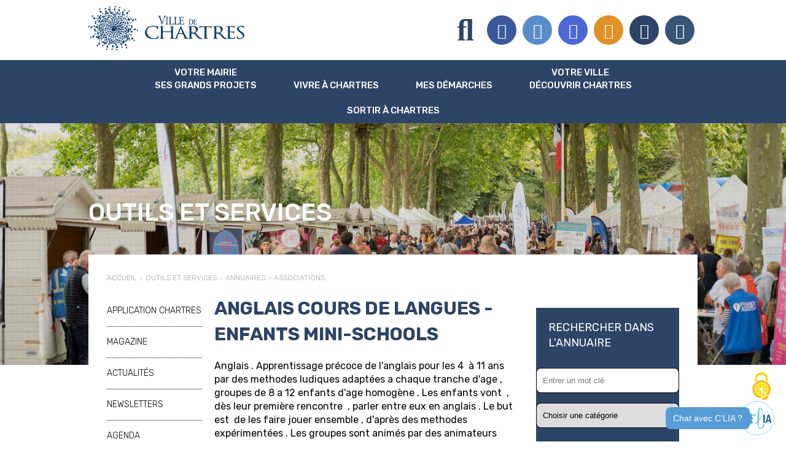

--- FILE ---
content_type: text/html; charset=utf-8
request_url: https://www.chartres.fr/outils-et-services/annuaires/associations/fiche-association?tx_eannuaires_pi2%5Baction%5D=show&tx_eannuaires_pi2%5Bcontroller%5D=Fiche&tx_eannuaires_pi2%5Bfiche%5D=3593&cHash=cb1e62e2a5fe822e7dffaba0ab34a16a
body_size: 12665
content:
<!DOCTYPE html>
<html lang="fr" itemscope itemtype="http://schema.org/WebPage"><head><meta charset="utf-8"><!-- Site réalisé par E-magineurs This website is powered by TYPO3 - inspiring people to share! TYPO3 is a free open source Content Management Framework initially created by Kasper Skaarhoj and licensed under GNU/GPL. TYPO3 is copyright 1998-2026 of Kasper Skaarhoj. Extensions are copyright of their respective owners. Information and contribution at https://typo3.org/ --><link rel="icon" href="/typo3conf/ext/e_magineurs/ville/Resources/Public/Images/favicon.ico" type="image/vnd.microsoft.icon"><meta name="generator" content="TYPO3 CMS" />
<meta name="viewport" content="width=device-width, initial-scale=1.0, maximum-scale=1.0, user-scalable=yes" />
<meta name="twitter:card" content="summary" />
<meta name="twitter:title" content="Fiche Association" />
<meta name="google-site-verification" content="8PIE3KdhOSDctirzlEfZWEbZyKAS4naz2pepTgh95wA" />
<meta name="fb:pages" content="157720577620678, 234323663383881, 207935502632028" /><link rel="stylesheet" href="/typo3temp/assets/css/4e689fd06eaa7a48fe48a5d756df7a59.css?1764934932" media="all">
<link rel="stylesheet" href="/typo3conf/ext/femanager/Resources/Public/Css/Main.min.css?1764934918" media="all">
<link rel="stylesheet" href="https://cdnjs.cloudflare.com/ajax/libs/fancybox/3.5.7/jquery.fancybox.min.css" media="all">
<link rel="stylesheet" href="/typo3conf/ext/solr/Resources/Public/StyleSheets/Frontend/suggest.css?1764934918" media="all">
<link rel="stylesheet" href="/typo3conf/ext/e_magineurs/ville/Resources/Public/Fonts/font-awesome/css/fontawesome.min.css?1764934918" media="all">
<link rel="stylesheet" href="/typo3conf/ext/e_magineurs/ville/Resources/Public/Fonts/font-awesome/css/brands.min.css?1764934918" media="all">
<link rel="stylesheet" href="/typo3conf/ext/e_magineurs/ville/Resources/Public/Fonts/font-awesome/css/regular.min.css?1764934918" media="all">
<link rel="stylesheet" href="/typo3conf/ext/e_magineurs/ville/Resources/Public/Fonts/font-awesome/css/solid.min.css?1764934918" media="all">
<link rel="stylesheet" href="/typo3conf/ext/e_magineurs/ville/Resources/Public/Fonts/font-awesome/css/v4-font-face.min.css?1764934918" media="all">
<link rel="stylesheet" href="/typo3conf/ext/e_magineurs/ville/Resources/Public/Css/slick/slick.css?1764934918" media="all">
<link rel="stylesheet" href="/typo3conf/ext/e_magineurs/ville/Resources/Public/Css/slick/slick-theme.css?1507052969" media="all">
<link rel="stylesheet" href="/typo3conf/ext/e_magineurs/ville/Resources/Public/Css/common.css?1764934918" media="all">
<link rel="stylesheet" href="/typo3conf/ext/e_magineurs/ville/Resources/Public/Css/results.css?1764934918" media="all">
<link rel="stylesheet" href="/typo3conf/ext/e_magineurs/ville/Resources/Public/Css/jquery-ui.css?1764934918" media="all">
<link rel="stylesheet" href="/typo3conf/ext/e_magineurs/ville/Resources/Public/Css/page.css?1768235427" media="all">
<title>Anglais cours de langues - enfants Mini-schools  - Chartres</title><!-- Matomo -->
<script type="text/javascript">
  var _paq = _paq || [];
  	_paq.push([function() {
	var self = this;
	function getOriginalVisitorCookieTimeout() {
	var now = new Date(),
	nowTs = Math.round(now.getTime() / 1000),
	visitorInfo = self.getVisitorInfo();
	var createTs = parseInt(visitorInfo[2]);
	var cookieTimeout = 33696000;
	var originalTimeout = createTs + cookieTimeout - nowTs;
	return originalTimeout;
	}
	this.setVisitorCookieTimeout( getOriginalVisitorCookieTimeout() );
	}]);
  _paq.push(['trackPageView']);
  _paq.push(['enableLinkTracking']);
  (function() {
    var u="//matomo.chartres.fr/";
    _paq.push(['setTrackerUrl', u+'piwik.php']);
    _paq.push(['setSiteId', '1']);
    var d=document, g=d.createElement('script'), s=d.getElementsByTagName('script')[0];
    g.type='text/javascript'; g.async=true; g.defer=true; g.src=u+'piwik.js'; s.parentNode.insertBefore(g,s);
  })();
</script>
<!-- End Matomo Code -->		<script type="text/javascript" src="/typo3conf/ext/e_magineurs/ville/Resources/Public/tarteaucitron/tarteaucitron.js"></script>
		<script type="text/javascript">
			var currentLanguage = document.documentElement.lang;
			window.tarteaucitronForceLanguage = currentLanguage;
			tarteaucitron.init({
				"privacyUrl": "", /* Privacy policy url */
				"hashtag": "#tarteaucitron", /* Open the panel with this hashtag */
				"cookieName": "tarteaucitron", /* Cookie name */
				"orientation": "bottom", /* Banner position (top - bottom) */
				"groupServices": false, /* Group services by category */
				"showAlertSmall": false, /* Show the small banner on bottom right */
				"cookieslist": true, /* Show the cookie list */
				"closePopup": false, /* Show a close X on the banner */
				"showIcon": true, /* Show cookie icon to manage cookies */
				"iconPosition": "BottomRight", /* BottomRight, BottomLeft, TopRight and TopLeft */
				"adblocker": false, /* Show a Warning if an adblocker is detected */
				"DenyAllCta" : true, /* Show the deny all button */
				"AcceptAllCta" : true, /* Show the accept all button when highPrivacy on */
				"highPrivacy": true, /* HIGHLY RECOMMANDED Disable auto consent */
				"handleBrowserDNTRequest": false, /* If Do Not Track == 1, disallow all */
				"removeCredit": false, /* Remove credit link */
				"moreInfoLink": false, /* Show more info link */
				"useExternalCss": false, /* If false, the tarteaucitron.css file will be loaded */
				"useExternalJs": false, /* If false, the tarteaucitron.js file will be loaded */
				"readmoreLink": "", /* Change the default readmore link */
				"mandatory": true, /* Show a message about mandatory cookies */
			});

		</script>		<script src="https://ajax.googleapis.com/ajax/libs/jquery/3.7.1/jquery.min.js"></script>
<link rel="canonical" href="https://www.chartres.fr/outils-et-services/annuaires/associations/fiche-association?tx_eannuaires_pi2%5Baction%5D=show&amp;tx_eannuaires_pi2%5Bcontroller%5D=Fiche&amp;tx_eannuaires_pi2%5Bfiche%5D=3593&amp;cHash=cb1e62e2a5fe822e7dffaba0ab34a16a"/>
</head><body><header><div id="background"><div class="backgroudImage" id="backgroundImageMasterPage" style="background-size: cover; background-position: center center;"><img src="/fileadmin/_processed_/0/2/csm_salon-des-associations-foule-butte-charbonniers-allee-chartres_d808cbd9ad.jpg" width="1900" height="1069" alt="Salon des associations de Chartres"></div></div><div id="background-grille" class="layout_0"></div><div id="overlay" class="close"></div><div id="entete" class="responsive_entete"><div class="container container-header"><div class="row entete-top"><div class="col-10 col-md-6"><div id="burger"><span></span><span></span><span></span><span></span></div><a href="/"><img class="logo" alt="Accueil du site" src="/typo3conf/ext/e_magineurs/ville/Resources/Public/Images/logo-hover.png" width="317" height="90"></a></div><div class="col-2 col-md-6"><div class="row justify-content-end align-items-center" style="height:100%"><div class="col-auto d-flex"><div class="search-desktop"><div id="c10604" class="frame frame-default frame-type-list frame-layout-0"><div class="tx_solr"><div class="tx-solr-search-form" data-toggle="tooltip" data-placement="left" title="une actualit&eacute;, une association etc."><form method="get" id="tx-solr-search-form-pi-results" action="/recherche" data-suggest="/recherche?type=7384" data-suggest-header="Top Results" accept-charset="utf-8"><input type="hidden" name="L" value="0"><input type="hidden" name="id" value="76"><label for="search" class="searchlabel">Rechercher</label><div class="input-container"><input type="text" class="tx-solr-q js-solr-q hidden-lg-down" placeholder="Rechercher" name="q" id="search" value=""><button id="searchsubmit" value="Voulez-vous dire...&nbsp;?"><i class="fa fa-search" aria-hidden="true"></i></button></div></form></div></div></div></div><div class="search-mobile"><button id="collapseSearch" class="buttonSearch" type="button"><span class="icon-search"></span></button><div id="searcheModule" class="hideSearchModule"><div id="c26438" class="frame frame-default frame-type-list frame-layout-0"><div class="tx_solr"><div class="tx-solr-search-form" data-toggle="tooltip" data-placement="left" title="une actualit&eacute;, une association etc."><form method="get" id="tx-solr-search-form-pi-results" action="/recherche" data-suggest="/recherche?type=7384" data-suggest-header="Top Results" accept-charset="utf-8"><input type="hidden" name="L" value="0"><input type="hidden" name="id" value="76"><label for="search" class="searchlabel">Rechercher</label><div class="input-container"><input type="text" class="tx-solr-q js-solr-q hidden-lg-down" placeholder="Rechercher" name="q" id="search" value=""><button id="searchsubmit" value="Voulez-vous dire...&nbsp;?"><i class="fa fa-search" aria-hidden="true"></i></button></div></form></div></div></div></div></div></div><div class="col-auto hidden-md-down"><ul class="hi-icon-ul"><li class="hi-icon-wrap hi-icon-effect-2 hi-icon-effect-2a"><i class="hi-icon fa-brands fa-facebook-f"><a href="https://www.facebook.com/villedechartres/" data-toggle="tooltip" data-animation="false" data-placement="bottom" title="Facebook" target="_blank"></a></i></li><li class="hi-icon-wrap hi-icon-effect-2 hi-icon-effect-2a"><i class="hi-icon fa-brands fa-x-twitter"><a href="https://twitter.com/VilledeChartres" data-toggle="tooltip" data-animation="false" data-placement="bottom" title="X" target="_blank"></a></i></li><li class="hi-icon-wrap hi-icon-effect-2 hi-icon-effect-2a"><i class="hi-icon fa-brands fa-instagram"><a href="https://www.instagram.com/villedechartres/" data-toggle="tooltip" data-animation="false" data-placement="bottom" title="Instagram" target="_blank"></a></i></li><li class="hi-icon-wrap hi-icon-effect-2 hi-icon-effect-2a"><i class="hi-icon fa-solid fa-rss"><a data-toggle="tooltip" data-placement="bottom" title="Flux RSS" href="/outils-et-services/flux-rss">Flux RSS</a></i></li><li class="hi-icon-wrap hi-icon-effect-2 hi-icon-effect-2a"><i class="hi-icon fa-regular fa-user"><a data-toggle="tooltip" data-placement="left" title="Association" href="/annuaires/associations">Association</a></i></li><li class="hi-icon-wrap hi-icon-effect-2 hi-icon-effect-2a"><i class="hi-icon fa-regular fa-newspaper"><a data-toggle="tooltip" data-placement="left" title="Espace presse" href="/presse">Espace presse</a></i></li></ul></div></div></div></div></div><div class="container-fluid"><div class="menu-principal"><div class="container"><div class="row"><div class="col-lg-12"><nav><ul><li class="niveau1"><a href="/votre-mairie-ses-grands-projets/sommaire" class="noLink">Votre mairie <br> Ses grands projets</a><ul class="niveau2ul"><li class="niveau2"><a href="/votre-mairie-ses-grands-projets/sommaire">Sommaire</a></li><li class="niveau2"><a href="/elections-municipales-2026">&Eacute;lections municipales 2026</a></li><li class="niveau2"><a href="/actualites">Actualit&eacute;s</a></li><li class="niveau2"><a href="/newsletter">Newsletters</a></li><li class="niveau2"><a href="/equipe-municipale/votre-maire">L'&eacute;quipe municipale</a><ul><li class="niveau3"><a href="/equipe-municipale/votre-maire">Votre maire</a></li><li class="niveau3"><a href="/equipe-municipale/les-adjoints-conseillers-delegues-et-municipaux">Les adjoints, conseillers d&eacute;l&eacute;gu&eacute;s et municipaux</a></li><li class="niveau3"><a href="/equipe-municipale/permanences-proximite">Permanences de proximit&eacute;</a></li><li class="niveau3"><a href="/equipe-municipale/reunions-publiques">R&eacute;unions publiques</a></li><li class="niveau3"><a href="/equipe-municipale/contacter-un-elu">Contacter un &eacute;lu</a></li><li class="niveau3"><a href="/parrainage-elus">Parrainage des &eacute;lus</a></li></ul></li><li class="niveau2"><a href="/conseil-municipal-en-direct">Le conseil municipal</a><ul><li class="niveau3"><a href="/conseil-municipal-en-direct">Le conseil municipal en direct</a></li><li class="niveau2"><a href="/conseil-municipal/archives/annee-2025">Les archives du conseil municipal</a></li><li class="niveau2"><a href="/conseil-municipal/tribunes/janvier-2026">Tribunes</a></li></ul></li><li class="niveau2"><a href="/conseil-municipal-jeunesse">Le conseil municipal de la Jeunesse (CMJ)</a></li><div class="breakafter"></div><li class="niveau2"><a href="/grands-projets">Les grands projets</a><ul><li class="niveau3"><a href="/batirlalumiere">B&acirc;tir la lumi&egrave;re : m&eacute;c&eacute;nat coll&eacute;giale Saint-Andr&eacute;</a></li><li class="niveau2"><a href="/amenagement-cloitre-notre-dame">Am&eacute;nagement du clo&icirc;tre Notre-Dame</a></li><li class="niveau2"><a href="/restauration-patrimoine">Restauration du patrimoine</a></li><li class="niveau2"><a href="/ecoville">&Eacute;co-Ville</a></li><li class="niveau3"><a href="/1000-arbres">1 000 arbres</a></li><li class="niveau3"><a href="/pole-gare">Le P&ocirc;le gare</a></li><li class="niveau3"><a href="https://www.chartres-metropole.fr/colisee" target="_blank">Le Colis&eacute;e (Chartres m&eacute;tropole)</a></li><li class="niveau3"><a href="/renaissance-quartier-madeleine">Renaissance du quartier de la Madeleine</a></li><li class="niveau3"><a href="/quartier-clos-renouvellement-urbain">Quartier des Clos : Op&eacute;ration de renouvellement urbain</a></li><li class="niveau3"><a href="/plateau-nord-est">Le plateau Nord-Est</a></li><li class="niveau3"><a href="https://www.chartres-metropole.fr/bhns" target="_blank">C'P&eacute;gasse, le BHNS (Chartres m&eacute;tropole)</a></li><li class="niveau3"><a href="https://www.chartres-metropole.fr/illiade" target="_blank">L'Illiade, le nouveau parc des expositions (Chartres m&eacute;tropole)</a></li><li class="niveau3"><a href="/pole-administratif">Autricum &ndash; H&ocirc;tel de Ville et d'Agglom&eacute;ration</a></li></ul></li><div class="breakafter"></div><li class="niveau2"><a href="/la-ville-recrute">La Ville recrute</a><ul><li class="niveau3"><a href="/la-ville-recrute">Liste des offres</a></li><li class="niveau3"><a href="/candidature-spontanee">Candidature spontan&eacute;e</a></li><li class="niveau3"><a href="/espace-candidat">Mon espace candidat</a></li></ul></li><li class="niveau2"><a href="/finances/politique-fiscale">Finances</a><ul><li class="niveau3"><a href="/finances/politique-fiscale">Politique fiscale</a></li><li class="niveau3"><a href="/finances/resultats-2024">R&eacute;sultats 2024</a></li><li class="niveau3"><a href="/finances/resultats-2023">R&eacute;sultats 2023</a></li><li class="niveau3"><a href="/finances/resultats-2022">R&eacute;sultats 2022</a></li><li class="niveau3"><a href="/finances/resultats-2021">R&eacute;sultats 2021</a></li><li class="niveau3"><a href="/finances/resultats-2020">R&eacute;sultats 2020</a></li><li class="niveau3"><a href="/finances/resultats-2019">R&eacute;sultats 2019</a></li></ul></li><li class="niveau2"><a href="/agorastore-encheres">Agorastore : vente en ligne de biens d'occasion</a></li><li class="niveau2"><a href="/votre-mairie-ses-grands-projets/marches-publics">March&eacute;s publics</a></li><li class="niveau2"><a href="/actes-reglementaires">Actes r&eacute;glementaires</a></li><div class="close">Fermer</div></ul></li><li class="niveau1"><a href="/vivre-a-chartres/sommaire" class="noLink">Vivre &agrave; Chartres</a><ul class="niveau2ul"><li class="niveau2"><a href="/vivre-a-chartres/sommaire">Sommaire</a></li><li class="niveau2"><a href="/demarches-et-services">D&eacute;marches et services</a><ul><li class="niveau3"><a href="/demarches-administratives">D&eacute;marches administratives</a></li><li class="niveau3"><a href="/nouveau-guichet-unique">Services au Guichet unique d'Autricum</a></li><li class="niveau3"><a href="/objets-perdus">Objets perdus/trouv&eacute;s</a></li><li class="niveau3"><a href="/signalement-espace-public">Signaler un probl&egrave;me dans l'espace public &agrave; Chartres</a></li><li class="niveau3"><a href="/demarches-et-services/associations">Associations</a></li><li class="niveau3"><a href="/maisons-pour-tous">Les Maisons Pour Tous</a></li><li class="niveau3"><a href="/inscription-accueil-nouveaux-chartrains">Soir&eacute;e d'accueil des nouveaux Chartrains</a></li><li class="niveau3"><a href="/clia">C'LIA : l'assistante virtuelle &agrave; votre service</a></li><li class="niveau3"><a href="/newsletter">Newsletters</a></li><li class="niveau3"><a href="/application-chartres">Application Chartres</a></li></ul></li><li class="niveau2"><a href="/urbanisme">Urbanisme et occupation du domaine public</a><ul><li class="niveau3"><a href="/demarches-urbanisme-occupation-domaine-public">D&eacute;marches d&rsquo;urbanisme et d'occupation du domaine public</a></li><li class="niveau3"><a href="/action-coeur-ville">Op&eacute;ration Action c&oelig;ur de ville</a></li><li class="niveau3"><a href="/operation-facades">Op&eacute;ration Fa&ccedil;ades</a></li><li class="niveau3"><a href="/ori-centre-ville">Op&eacute;rations de restauration immobili&egrave;re (ORI)</a></li><li class="niveau3"><a href="/permis-de-louer">Permis de louer</a></li><li class="niveau3"><a href="/permis-diviser">Permis de diviser</a></li><li class="niveau3"><a href="/caves-cavites">Caves et cavit&eacute;s &ndash; Paprica</a></li><li class="niveau3"><a href="/plan-local-urbanisme">Plan Local d'Urbanisme</a></li><li class="niveau3"><a href="/reglement-local-publicite">R&egrave;glement Local de Publicit&eacute;</a></li><li class="niveau3"><a href="/plan-sauvegarde-patrimonial">Site patrimonial remarquable et Plan de sauvegarde et de mise en valeur</a></li><li class="niveau3"><a href="/plan-prevention-bruit-environnement">Plan de Pr&eacute;vention du Bruit dans l&rsquo;Environnement</a></li><li class="niveau3"><a href="/urbanisme/autres-documents">Autres documents d'urbanisme</a></li></ul></li><div class="breakafter"></div><li class="niveau2"><a href="/environnement-et-proprete">Environnement et animaux</a><ul><li class="niveau3"><a href="/parcs-jardins-squares">Parcs, jardins et squares</a></li><li class="niveau3"><a href="/animal-en-ville">L'animal en ville</a></li><li class="niveau3"><a href="https://www.chartres.fr/animal-en-ville#c24183" target="_self">Carte &laquo; J'ai un animal seul chez moi &raquo;</a></li><li class="niveau3"><a href="/animal-en-ville/lutte-contre-abandon">Lutte contre l'abandon et protection des animaux</a></li><li class="niveau3"><a href="/canisites">Les canisites : &eacute;ducation canine</a></li></ul></li><li class="niveau2"><a href="/proprete-et-dechets">Propret&eacute; et d&eacute;chets</a><ul><li class="niveau3"><a href="/dechets">D&eacute;chets : calendriers de collectes, d&eacute;chetteries...</a></li><li class="niveau3"><a href="/proprete">Propret&eacute; de la ville</a></li><li class="niveau3"><a href="/canisites">Les canisites : &eacute;ducation canine</a></li></ul></li><li class="niveau2"><a href="/mobilite-et-stationnement">Mobilit&eacute; et stationnement</a><ul><li class="niveau3"><a href="/guide-deplacements-ville">Le guide des d&eacute;placements en ville</a></li><li class="niveau3"><a href="/zones-controle-acces">Zones &agrave; contr&ocirc;le d&rsquo;acc&egrave;s (pi&eacute;tonne et born&eacute;e)</a></li><li class="niveau3"><a href="/stationnement">Stationnement</a></li><li class="niveau3"><a href="/demander-vignette-stationnement-residentiel">Demander une vignette de stationnement r&eacute;sidentiel</a></li><li class="niveau3"><a href="/transports-commun">Transports urbains et non urbains</a></li><li class="niveau3"><a href="https://www.chartres-metropole.fr/c-pegase-bhns" target="_blank">C'P&eacute;gase : le BHNS de Chartres m&eacute;tropole</a></li><li class="niveau3"><a href="/chartres-a-velo">Chartres &agrave; v&eacute;lo</a></li></ul></li><li class="niveau2"><a href="/marches-et-commerces">March&eacute;s et commerces</a><ul><li class="niveau3"><a href="/demarches-commerce">D&eacute;marches commerce</a></li><li class="niveau3"><a href="/guide-du-commercant">Le guide du commer&ccedil;ant</a></li><li class="niveau3"><a href="/marches-a-chartres">Les march&eacute;s &agrave; Chartres</a></li><li class="niveau3"><a href="/bars-restaurants">Bars et restaurants</a></li></ul></li><li class="niveau2"><a href="/securite-et-prevention">S&eacute;curit&eacute; et pr&eacute;vention</a><ul><li class="niveau3"><a href="/demarches-securite">D&eacute;marches s&eacute;curit&eacute;</a></li><li class="niveau3"><a href="/police-municipale">Police municipale</a></li><li class="niveau3"><a href="/prevention-risques">Pr&eacute;vention des risques majeurs</a></li></ul></li><div class="breakafter"></div><li class="niveau2"><a href="/vivre-a-chartres/education-et-jeunesse">&Eacute;ducation et jeunesse</a><ul><li class="niveau3"><a href="/portail-famille">Portail Famille</a></li><li class="niveau2"><a href="/vivre-a-chartres/education-et-jeunesse/petite-enfance">Petite enfance</a></li><li class="niveau2"><a href="/ecoles">Les &eacute;coles</a></li><li class="niveau3"><a href="/vivre-a-chartres/education-et-jeunesse/colleges-et-lycees">Coll&egrave;ges et lyc&eacute;es</a></li><li class="niveau2"><a href="/vivre-a-chartres/education-et-jeunesse/etudes-superieures">&Eacute;tudes sup&eacute;rieures</a></li><li class="niveau2"><a href="/conservatoire">Conservatoire &agrave; Rayonnement D&eacute;partemental de Chartres</a></li><li class="niveau3"><a href="/conseil-municipal-jeunesse">Conseil municipal de la Jeunesse (CMJ)</a></li><li class="niveau3"><a href="/parrainage-elus">Parrainage des &eacute;lus</a></li><li class="niveau3"><a href="/maisons-pour-tous">Les Maisons Pour Tous</a></li><li class="niveau3"><a href="/info-jeunes-chartres">Info Jeunes Chartres (O'34)</a></li></ul></li><div class="breakafter"></div><li class="niveau2"><a href="/seniors">Seniors</a><ul><li class="niveau2"><a href="/seniors/services">Services aux seniors</a></li><li class="niveau3"><a href="/loisirs-seniors">Loisirs seniors</a></li><li class="niveau3"><a href="/hebergements-seniors">H&eacute;bergements seniors</a></li><li class="niveau3"><a href="/registre-personnes-vulnerables">Registre des personnes vuln&eacute;rables</a></li><li class="niveau3"><a href="/plan-canicule">Plan canicule</a></li></ul></li><li class="niveau2"><a href="/action-sociale">Action sociale et sant&eacute;</a><ul><li class="niveau2"><a href="/urgences">Urgences</a></li><li class="niveau2"><a href="/sante-handicap">Sant&eacute; et handicap</a></li><li class="niveau2"><a href="/hebergements-aides-accompagnement">H&eacute;bergements, aides et accompagnement social</a></li><div class="breakafter"></div><li class="niveau3"><a href="http://www.chartres-habitat.com/" target="_blank">Logement social C'Chartres Habitat</a></li><div class="breakafter"></div></ul></li><div class="close">Fermer</div></ul></li><li class="niveau1"><a href="https://mesdemarches.chartres-metropole.fr/" target="_blank" class="externalLink">Mes D&eacute;marches</a></li><li class="niveau1"><a href="/votre-ville-decouvrir-chartres/sommaire" class="noLink">Votre ville <br> D&eacute;couvrir Chartres</a><ul class="niveau2ul"><li class="niveau2"><a href="/votre-ville-decouvrir-chartres/sommaire">Sommaire</a></li><li class="niveau2"><a href="/newsletter">Newsletters</a></li><li class="niveau2"><a href="/application-chartres">Application Chartres</a></li><li class="niveau2"><a href="/votre-ville-decouvrir-chartres/chartres-en-chiffres">Chartres en chiffres</a></li><li class="niveau2"><a href="/chemin-de-memoire">La M&eacute;moire &agrave; Chartres</a><ul><li class="niveau3"><a href="/chemin-de-memoire">Le Chemin de M&eacute;moire</a></li></ul></li><li class="niveau2"><a href="/votre-ville-decouvrir-chartres/histoire-de-chartres">Histoire de Chartres</a><ul><li class="niveau2"><a href="/histoire/antiquite-nos-jours">De l'antiquit&eacute; &agrave; nos jours</a></li><li class="niveau3"><a href="/votre-ville-decouvrir-chartres/histoire-de-chartres/armoiries-de-chartres">Armoiries de Chartres</a></li><li class="niveau3"><a href="/votre-ville-decouvrir-chartres/histoire-de-chartres/personnages-illustres">Personnages illustres</a></li><li class="niveau2"><a href="/votre-ville-decouvrir-chartres/histoire-de-chartres/tradition-et-gastronomie/gastronomie">Tradition et gastronomie</a></li></ul></li><li class="niveau2"><a href="/patrimoine-chartres">Patrimoine de Chartres</a><ul><li class="niveau3"><a href="/batirlalumiere">B&acirc;tir la lumi&egrave;re : m&eacute;c&eacute;nat coll&eacute;giale Saint-Andr&eacute;</a></li><li class="niveau2"><a href="/patrimoine-historique/le-musee-des-beaux-arts">Patrimoine historique</a></li><li class="niveau3"><a href="/patrimoine-contemporain">Patrimoine contemporain</a></li><li class="niveau2"><a href="/patrimoine-vert">Patrimoine vert et fleurissement</a></li></ul></li><div class="breakafter"></div><li class="niveau2"><a href="http://www.chartres-tourisme.com" target="_blank">Tourisme, parcours et visites</a></li><li class="niveau2"><a href="https://www.c-chartres.fr/" target="_blank">C'Chartres, la marque de territoire</a></li><li class="niveau2"><a href="http://www.jumelages-chartres.fr/" target="_blank">Jumelages</a><ul><li class="niveau3"><a href="/votre-ville-decouvrir-chartres/jumelages/bethleem-palestine">Bethl&eacute;em (Palestine)</a></li><li class="niveau3"><a href="/votre-ville-decouvrir-chartres/jumelages/chichester">Chichester (Grande-Bretagne)</a></li><li class="niveau3"><a href="/votre-ville-decouvrir-chartres/jumelages/evora-portugal">Evora (Portugal)</a></li><li class="niveau3"><a href="/votre-ville-decouvrir-chartres/jumelages/leon-espagne">Le&oacute;n (Espagne)</a></li><li class="niveau3"><a href="/jumelages/ravenne-italie">Ravenne (Italie)</a></li><li class="niveau3"><a href="/jumelages/sakurai-japon">Sakurai (Japon)</a></li><li class="niveau3"><a href="/votre-ville-decouvrir-chartres/jumelages/spire-allemagne">Spire (Allemagne)</a></li></ul></li><div class="breakafter"></div><li class="niveau2"><a href="/plan-de-la-ville/administrations-et-demarches">Plans de la ville</a></li><li class="niveau2"><a href="/votre-ville-decouvrir-chartres/chartres-en-images">Chartres en images</a></li><div class="close">Fermer</div></ul></li><li class="niveau1"><a href="/sortir-a-chartres/sommaire" class="noLink">Sortir &agrave; Chartres</a><ul class="niveau2ul"><li class="niveau2"><a href="/sortir-a-chartres/sommaire">Sommaire</a></li><li class="niveau2"><a href="/agenda">Agenda de la ville</a></li><li class="niveau2"><a href="/bars-restaurants">Bars et restaurants</a></li><li class="niveau2"><a href="/vacances-a-chartres">Vos vacances &agrave; Chartres</a></li><div class="breakafter"></div><li class="niveau2"><a href="/sports-et-loisirs">Sports et loisirs</a><ul><li class="niveau3"><a href="/ecole-des-sports">&Eacute;cole des sports pour les enfants</a></li><li class="niveau3"><a href="/activites-sportives-adultes">Activit&eacute;s sportives pour les adultes et seniors</a></li><li class="niveau3"><a href="/vacances-sportives">Vacances sportives pour les enfants</a></li><li class="niveau3"><a href="/sports-et-loisirs/les-equipements-sportifs">Piscines et &eacute;quipements sportifs</a></li><li class="niveau2"><a href="/grandes-equipes">Les grandes &eacute;quipes</a></li><li class="niveau3"><a href="/accrobranche">Parcours d'accrobranche Accrocamp</a></li><div class="breakafter"></div></ul></li><li class="niveau2"><a href="/sortir-a-chartres/culture">Culture</a><ul><li class="niveau2"><a href="/musee-beaux-arts">Mus&eacute;e des Beaux-Arts</a></li><li class="niveau3"><a href="/chemin-des-arts">Le Chemin des Arts</a></li><li class="niveau3"><a href="/maison-picassiette">Maison Picassiette</a></li><li class="niveau3"><a href="/mediatheques">M&eacute;diath&egrave;ques</a></li><li class="niveau2"><a href="/archives">Archives</a></li><li class="niveau3"><a href="/conservatoire">Conservatoire &agrave; Rayonnement D&eacute;partemental de Chartres</a></li><li class="niveau2"><a href="/theatres">Th&eacute;&acirc;tres</a></li><li class="niveau3"><a href="/salle-doussineau">Salle Doussineau</a></li><li class="niveau3"><a href="/artotheque">Artoth&egrave;que</a></li><li class="niveau3"><a href="/armoires-a-bouquins">Armoires &agrave; bouquins : lisez et &eacute;changez</a></li></ul></li><li class="niveau2"><a href="http://archeologie.chartres.fr/" target="_blank">Arch&eacute;ologie</a><ul><li class="niveau3"><a href="/jeudis-archeologie">Jeudis de l'arch&eacute;ologie</a></li></ul></li><li class="niveau2"><a href="/annuaires/associations">Associations</a></li><div class="breakafter"></div><li class="niveau2"><a href="/grands-evenements">Les grands &eacute;v&eacute;nements</a><ul><li class="niveau2"><a href="/chemin-des-arts">Le Chemin des Arts</a></li><li class="niveau3"><a href="/chartres-en-lumieres">Chartres en lumi&egrave;res</a></li><li class="niveau3"><a href="/fete-de-la-lumiere">La F&ecirc;te de la lumi&egrave;re</a></li><li class="niveau3"><a href="/fete-de-la-musique">La F&ecirc;te de la musique</a></li><li class="niveau3"><a href="/fete-nationale">La F&ecirc;te nationale du 14 juillet</a></li><li class="niveau3"><a href="/chartrestivales">ChartrEstivales : les soir&eacute;es estivales de Chartres</a></li><li class="niveau3"><a href="/salon-des-associations">Le Salon des associations</a></li><li class="niveau3"><a href="/journees-europeennes-patrimoine">Les Journ&eacute;es europ&eacute;ennes du Patrimoine</a></li><li class="niveau3"><a href="https://www.chartres-metropole.fr/meeting-aerien" target="_blank">Meeting a&eacute;rien de Chartres</a></li><li class="niveau3"><a href="https://www.chartres-metropole.fr/artisanat-cchartres" target="_blank">L'Artisanat C'Chartres</a></li><li class="niveau3"><a href="/saint-andre">La Saint-Andr&eacute;</a></li><li class="niveau3"><a href="/noel-a-chartres">Les animations de No&euml;l &agrave; Chartres</a></li></ul></li><li class="niveau2"><a href="/organiser-manifestation-temporaire">Organiser un &eacute;v&eacute;nement &agrave; Chartres</a></li><li class="niveau2"><a href="/newsletter">Newsletters</a></li><li class="niveau2"><a href="/application-chartres">Application Chartres</a></li><div class="close">Fermer</div></ul></li></ul></nav></div></div></div><div class="col-auto hidden-lg-up menuPrincipalReseauxSociaux"><ul class="hi-icon-ul"><li class="hi-icon-wrap hi-icon-effect-2 hi-icon-effect-2a"><i class="hi-icon fa-brands fa-facebook-f"><a href="https://www.facebook.com/villedechartres/" data-toggle="tooltip" data-animation="false" data-placement="bottom" title="Facebook" target="_blank"></a></i></li><li class="hi-icon-wrap hi-icon-effect-2 hi-icon-effect-2a"><i class="hi-icon fa-brands fa-x-twitter"><a href="https://twitter.com/VilledeChartres" data-toggle="tooltip" data-animation="false" data-placement="bottom" title="X" target="_blank"></a></i></li><li class="hi-icon-wrap hi-icon-effect-2 hi-icon-effect-2a"><i class="hi-icon fa-brands fa-instagram"><a href="https://www.instagram.com/villedechartres/" data-toggle="tooltip" data-animation="false" data-placement="bottom" title="Instagram" target="_blank"></a></i></li><li class="hi-icon-wrap hi-icon-effect-2 hi-icon-effect-2a"><i class="hi-icon fa-solid fa-rss"><a data-toggle="tooltip" data-placement="bottom" data-animation="false" title="Flux RSS" href="/outils-et-services/flux-rss">Flux RSS</a></i></li><li class="hi-icon-wrap hi-icon-effect-2 hi-icon-effect-2a"><i class="hi-icon fa-regular fa-user"><a data-toggle="tooltip" data-placement="left" data-animation="false" title="Association" href="/annuaires/associations">Association</a></i></li><li class="hi-icon-wrap hi-icon-effect-2 hi-icon-effect-2a"><i class="hi-icon fa-regular fa-newspaper"><a data-toggle="tooltip" data-placement="left" data-animation="false" title="Espace presse" href="/presse">Espace presse</a></i></li></ul></div></div></div></div><div id="entete" class="active desktop_entete"><div class="container container-header"><div class="row entete-top"><div class="col-10 col-md-6"><a href="/"><img class="logo-desktop" alt="Accueil du site" src="/typo3conf/ext/e_magineurs/ville/Resources/Public/Images/logo-hover.png" width="317" height="90"></a></div><div class="col-2 col-md-6"><div class="row justify-content-md-end align-items-center" style="height:100%"><div class="col-auto"><div id="c10604" class="frame frame-default frame-type-list frame-layout-0"><div class="tx_solr"><div class="tx-solr-search-form" data-toggle="tooltip" data-placement="left" title="une actualit&eacute;, une association etc."><form method="get" id="tx-solr-search-form-pi-results" action="/recherche" data-suggest="/recherche?type=7384" data-suggest-header="Top Results" accept-charset="utf-8"><input type="hidden" name="L" value="0"><input type="hidden" name="id" value="76"><label for="search" class="searchlabel">Rechercher</label><div class="input-container"><input type="text" class="tx-solr-q js-solr-q hidden-lg-down" placeholder="Rechercher" name="q" id="search" value=""><button id="searchsubmit" value="Voulez-vous dire...&nbsp;?"><i class="fa fa-search" aria-hidden="true"></i></button></div></form></div></div></div></div><div class="col-auto hidden-md-down"><ul class="hi-icon-ul"><li class="hi-icon-wrap hi-icon-effect-2 hi-icon-effect-2a"><i class="hi-icon fa-brands fa-facebook-f"><a href="https://www.facebook.com/villedechartres/" data-toggle="tooltip" data-animation="false" data-placement="bottom" title="Facebook" target="_blank"></a></i></li><li class="hi-icon-wrap hi-icon-effect-2 hi-icon-effect-2a"><i class="hi-icon fa-brands fa-x-twitter"><a href="https://twitter.com/VilledeChartres" data-toggle="tooltip" data-animation="false" data-placement="bottom" title="X" target="_blank"></a></i></li><li class="hi-icon-wrap hi-icon-effect-2 hi-icon-effect-2a"><i class="hi-icon fa-brands fa-instagram"><a href="https://www.instagram.com/villedechartres/" data-toggle="tooltip" data-animation="false" data-placement="bottom" title="Instagram" target="_blank"></a></i></li><li class="hi-icon-wrap hi-icon-effect-2 hi-icon-effect-2a"><i class="hi-icon fa-solid fa-rss"><a data-toggle="tooltip" data-placement="bottom" title="Flux RSS" href="/outils-et-services/flux-rss">Flux RSS</a></i></li><li class="hi-icon-wrap hi-icon-effect-2 hi-icon-effect-2a"><i class="hi-icon fa-regular fa-user"><a data-toggle="tooltip" data-placement="left" title="Association" href="/annuaires/associations">Association</a></i></li><li class="hi-icon-wrap hi-icon-effect-2 hi-icon-effect-2a"><i class="hi-icon fa-regular fa-newspaper"><a data-toggle="tooltip" data-placement="left" title="Espace presse" href="/presse">Espace presse</a></i></li></ul></div></div></div></div></div><div class="container-fluid"><div class="menu-principal"><div class="container"><div class="row"><div class="col-lg-12"><nav><ul><li class="niveau1"><a href="/votre-mairie-ses-grands-projets/sommaire" class="noLink">Votre mairie <br> Ses grands projets</a><ul class="niveau2ul"><li class="niveau2"><a href="/votre-mairie-ses-grands-projets/sommaire">Sommaire</a></li><li class="niveau2"><a href="/elections-municipales-2026">&Eacute;lections municipales 2026</a></li><li class="niveau2"><a href="/actualites">Actualit&eacute;s</a></li><li class="niveau2"><a href="/newsletter">Newsletters</a></li><li class="niveau2"><a href="/equipe-municipale/votre-maire">L'&eacute;quipe municipale</a><ul><li class="niveau3"><a href="/equipe-municipale/votre-maire">Votre maire</a></li><li class="niveau3"><a href="/equipe-municipale/les-adjoints-conseillers-delegues-et-municipaux">Les adjoints, conseillers d&eacute;l&eacute;gu&eacute;s et municipaux</a></li><li class="niveau3"><a href="/equipe-municipale/permanences-proximite">Permanences de proximit&eacute;</a></li><li class="niveau3"><a href="/equipe-municipale/reunions-publiques">R&eacute;unions publiques</a></li><li class="niveau3"><a href="/equipe-municipale/contacter-un-elu">Contacter un &eacute;lu</a></li><li class="niveau3"><a href="/parrainage-elus">Parrainage des &eacute;lus</a></li></ul></li><li class="niveau2"><a href="/conseil-municipal-en-direct">Le conseil municipal</a><ul><li class="niveau3"><a href="/conseil-municipal-en-direct">Le conseil municipal en direct</a></li><li class="niveau2"><a href="/conseil-municipal/archives/annee-2025">Les archives du conseil municipal</a></li><li class="niveau2"><a href="/conseil-municipal/tribunes/janvier-2026">Tribunes</a></li></ul></li><li class="niveau2"><a href="/conseil-municipal-jeunesse">Le conseil municipal de la Jeunesse (CMJ)</a></li><div class="breakafter"></div><li class="niveau2"><a href="/grands-projets">Les grands projets</a><ul><li class="niveau3"><a href="/batirlalumiere">B&acirc;tir la lumi&egrave;re : m&eacute;c&eacute;nat coll&eacute;giale Saint-Andr&eacute;</a></li><li class="niveau2"><a href="/amenagement-cloitre-notre-dame">Am&eacute;nagement du clo&icirc;tre Notre-Dame</a></li><li class="niveau2"><a href="/restauration-patrimoine">Restauration du patrimoine</a></li><li class="niveau2"><a href="/ecoville">&Eacute;co-Ville</a></li><li class="niveau3"><a href="/1000-arbres">1 000 arbres</a></li><li class="niveau3"><a href="/pole-gare">Le P&ocirc;le gare</a></li><li class="niveau3"><a href="https://www.chartres-metropole.fr/colisee" target="_blank">Le Colis&eacute;e (Chartres m&eacute;tropole)</a></li><li class="niveau3"><a href="/renaissance-quartier-madeleine">Renaissance du quartier de la Madeleine</a></li><li class="niveau3"><a href="/quartier-clos-renouvellement-urbain">Quartier des Clos : Op&eacute;ration de renouvellement urbain</a></li><li class="niveau3"><a href="/plateau-nord-est">Le plateau Nord-Est</a></li><li class="niveau3"><a href="https://www.chartres-metropole.fr/bhns" target="_blank">C'P&eacute;gasse, le BHNS (Chartres m&eacute;tropole)</a></li><li class="niveau3"><a href="https://www.chartres-metropole.fr/illiade" target="_blank">L'Illiade, le nouveau parc des expositions (Chartres m&eacute;tropole)</a></li><li class="niveau3"><a href="/pole-administratif">Autricum &ndash; H&ocirc;tel de Ville et d'Agglom&eacute;ration</a></li></ul></li><div class="breakafter"></div><li class="niveau2"><a href="/la-ville-recrute">La Ville recrute</a><ul><li class="niveau3"><a href="/la-ville-recrute">Liste des offres</a></li><li class="niveau3"><a href="/candidature-spontanee">Candidature spontan&eacute;e</a></li><li class="niveau3"><a href="/espace-candidat">Mon espace candidat</a></li></ul></li><li class="niveau2"><a href="/finances/politique-fiscale">Finances</a><ul><li class="niveau3"><a href="/finances/politique-fiscale">Politique fiscale</a></li><li class="niveau3"><a href="/finances/resultats-2024">R&eacute;sultats 2024</a></li><li class="niveau3"><a href="/finances/resultats-2023">R&eacute;sultats 2023</a></li><li class="niveau3"><a href="/finances/resultats-2022">R&eacute;sultats 2022</a></li><li class="niveau3"><a href="/finances/resultats-2021">R&eacute;sultats 2021</a></li><li class="niveau3"><a href="/finances/resultats-2020">R&eacute;sultats 2020</a></li><li class="niveau3"><a href="/finances/resultats-2019">R&eacute;sultats 2019</a></li></ul></li><li class="niveau2"><a href="/agorastore-encheres">Agorastore : vente en ligne de biens d'occasion</a></li><li class="niveau2"><a href="/votre-mairie-ses-grands-projets/marches-publics">March&eacute;s publics</a></li><li class="niveau2"><a href="/actes-reglementaires">Actes r&eacute;glementaires</a></li><div class="close">Fermer</div></ul></li><li class="niveau1"><a href="/vivre-a-chartres/sommaire" class="noLink">Vivre &agrave; Chartres</a><ul class="niveau2ul"><li class="niveau2"><a href="/vivre-a-chartres/sommaire">Sommaire</a></li><li class="niveau2"><a href="/demarches-et-services">D&eacute;marches et services</a><ul><li class="niveau3"><a href="/demarches-administratives">D&eacute;marches administratives</a></li><li class="niveau3"><a href="/nouveau-guichet-unique">Services au Guichet unique d'Autricum</a></li><li class="niveau3"><a href="/objets-perdus">Objets perdus/trouv&eacute;s</a></li><li class="niveau3"><a href="/signalement-espace-public">Signaler un probl&egrave;me dans l'espace public &agrave; Chartres</a></li><li class="niveau3"><a href="/demarches-et-services/associations">Associations</a></li><li class="niveau3"><a href="/maisons-pour-tous">Les Maisons Pour Tous</a></li><li class="niveau3"><a href="/inscription-accueil-nouveaux-chartrains">Soir&eacute;e d'accueil des nouveaux Chartrains</a></li><li class="niveau3"><a href="/clia">C'LIA : l'assistante virtuelle &agrave; votre service</a></li><li class="niveau3"><a href="/newsletter">Newsletters</a></li><li class="niveau3"><a href="/application-chartres">Application Chartres</a></li></ul></li><li class="niveau2"><a href="/urbanisme">Urbanisme et occupation du domaine public</a><ul><li class="niveau3"><a href="/demarches-urbanisme-occupation-domaine-public">D&eacute;marches d&rsquo;urbanisme et d'occupation du domaine public</a></li><li class="niveau3"><a href="/action-coeur-ville">Op&eacute;ration Action c&oelig;ur de ville</a></li><li class="niveau3"><a href="/operation-facades">Op&eacute;ration Fa&ccedil;ades</a></li><li class="niveau3"><a href="/ori-centre-ville">Op&eacute;rations de restauration immobili&egrave;re (ORI)</a></li><li class="niveau3"><a href="/permis-de-louer">Permis de louer</a></li><li class="niveau3"><a href="/permis-diviser">Permis de diviser</a></li><li class="niveau3"><a href="/caves-cavites">Caves et cavit&eacute;s &ndash; Paprica</a></li><li class="niveau3"><a href="/plan-local-urbanisme">Plan Local d'Urbanisme</a></li><li class="niveau3"><a href="/reglement-local-publicite">R&egrave;glement Local de Publicit&eacute;</a></li><li class="niveau3"><a href="/plan-sauvegarde-patrimonial">Site patrimonial remarquable et Plan de sauvegarde et de mise en valeur</a></li><li class="niveau3"><a href="/plan-prevention-bruit-environnement">Plan de Pr&eacute;vention du Bruit dans l&rsquo;Environnement</a></li><li class="niveau3"><a href="/urbanisme/autres-documents">Autres documents d'urbanisme</a></li></ul></li><div class="breakafter"></div><li class="niveau2"><a href="/environnement-et-proprete">Environnement et animaux</a><ul><li class="niveau3"><a href="/parcs-jardins-squares">Parcs, jardins et squares</a></li><li class="niveau3"><a href="/animal-en-ville">L'animal en ville</a></li><li class="niveau3"><a href="https://www.chartres.fr/animal-en-ville#c24183" target="_self">Carte &laquo; J'ai un animal seul chez moi &raquo;</a></li><li class="niveau3"><a href="/animal-en-ville/lutte-contre-abandon">Lutte contre l'abandon et protection des animaux</a></li><li class="niveau3"><a href="/canisites">Les canisites : &eacute;ducation canine</a></li></ul></li><li class="niveau2"><a href="/proprete-et-dechets">Propret&eacute; et d&eacute;chets</a><ul><li class="niveau3"><a href="/dechets">D&eacute;chets : calendriers de collectes, d&eacute;chetteries...</a></li><li class="niveau3"><a href="/proprete">Propret&eacute; de la ville</a></li><li class="niveau3"><a href="/canisites">Les canisites : &eacute;ducation canine</a></li></ul></li><li class="niveau2"><a href="/mobilite-et-stationnement">Mobilit&eacute; et stationnement</a><ul><li class="niveau3"><a href="/guide-deplacements-ville">Le guide des d&eacute;placements en ville</a></li><li class="niveau3"><a href="/zones-controle-acces">Zones &agrave; contr&ocirc;le d&rsquo;acc&egrave;s (pi&eacute;tonne et born&eacute;e)</a></li><li class="niveau3"><a href="/stationnement">Stationnement</a></li><li class="niveau3"><a href="/demander-vignette-stationnement-residentiel">Demander une vignette de stationnement r&eacute;sidentiel</a></li><li class="niveau3"><a href="/transports-commun">Transports urbains et non urbains</a></li><li class="niveau3"><a href="https://www.chartres-metropole.fr/c-pegase-bhns" target="_blank">C'P&eacute;gase : le BHNS de Chartres m&eacute;tropole</a></li><li class="niveau3"><a href="/chartres-a-velo">Chartres &agrave; v&eacute;lo</a></li></ul></li><li class="niveau2"><a href="/marches-et-commerces">March&eacute;s et commerces</a><ul><li class="niveau3"><a href="/demarches-commerce">D&eacute;marches commerce</a></li><li class="niveau3"><a href="/guide-du-commercant">Le guide du commer&ccedil;ant</a></li><li class="niveau3"><a href="/marches-a-chartres">Les march&eacute;s &agrave; Chartres</a></li><li class="niveau3"><a href="/bars-restaurants">Bars et restaurants</a></li></ul></li><li class="niveau2"><a href="/securite-et-prevention">S&eacute;curit&eacute; et pr&eacute;vention</a><ul><li class="niveau3"><a href="/demarches-securite">D&eacute;marches s&eacute;curit&eacute;</a></li><li class="niveau3"><a href="/police-municipale">Police municipale</a></li><li class="niveau3"><a href="/prevention-risques">Pr&eacute;vention des risques majeurs</a></li></ul></li><div class="breakafter"></div><li class="niveau2"><a href="/vivre-a-chartres/education-et-jeunesse">&Eacute;ducation et jeunesse</a><ul><li class="niveau3"><a href="/portail-famille">Portail Famille</a></li><li class="niveau2"><a href="/vivre-a-chartres/education-et-jeunesse/petite-enfance">Petite enfance</a></li><li class="niveau2"><a href="/ecoles">Les &eacute;coles</a></li><li class="niveau3"><a href="/vivre-a-chartres/education-et-jeunesse/colleges-et-lycees">Coll&egrave;ges et lyc&eacute;es</a></li><li class="niveau2"><a href="/vivre-a-chartres/education-et-jeunesse/etudes-superieures">&Eacute;tudes sup&eacute;rieures</a></li><li class="niveau2"><a href="/conservatoire">Conservatoire &agrave; Rayonnement D&eacute;partemental de Chartres</a></li><li class="niveau3"><a href="/conseil-municipal-jeunesse">Conseil municipal de la Jeunesse (CMJ)</a></li><li class="niveau3"><a href="/parrainage-elus">Parrainage des &eacute;lus</a></li><li class="niveau3"><a href="/maisons-pour-tous">Les Maisons Pour Tous</a></li><li class="niveau3"><a href="/info-jeunes-chartres">Info Jeunes Chartres (O'34)</a></li></ul></li><div class="breakafter"></div><li class="niveau2"><a href="/seniors">Seniors</a><ul><li class="niveau2"><a href="/seniors/services">Services aux seniors</a></li><li class="niveau3"><a href="/loisirs-seniors">Loisirs seniors</a></li><li class="niveau3"><a href="/hebergements-seniors">H&eacute;bergements seniors</a></li><li class="niveau3"><a href="/registre-personnes-vulnerables">Registre des personnes vuln&eacute;rables</a></li><li class="niveau3"><a href="/plan-canicule">Plan canicule</a></li></ul></li><li class="niveau2"><a href="/action-sociale">Action sociale et sant&eacute;</a><ul><li class="niveau2"><a href="/urgences">Urgences</a></li><li class="niveau2"><a href="/sante-handicap">Sant&eacute; et handicap</a></li><li class="niveau2"><a href="/hebergements-aides-accompagnement">H&eacute;bergements, aides et accompagnement social</a></li><div class="breakafter"></div><li class="niveau3"><a href="http://www.chartres-habitat.com/" target="_blank">Logement social C'Chartres Habitat</a></li><div class="breakafter"></div></ul></li><div class="close">Fermer</div></ul></li><li class="niveau1"><a href="https://mesdemarches.chartres-metropole.fr/" target="_blank" class="externalLink">Mes D&eacute;marches</a></li><li class="niveau1"><a href="/votre-ville-decouvrir-chartres/sommaire" class="noLink">Votre ville <br> D&eacute;couvrir Chartres</a><ul class="niveau2ul"><li class="niveau2"><a href="/votre-ville-decouvrir-chartres/sommaire">Sommaire</a></li><li class="niveau2"><a href="/newsletter">Newsletters</a></li><li class="niveau2"><a href="/application-chartres">Application Chartres</a></li><li class="niveau2"><a href="/votre-ville-decouvrir-chartres/chartres-en-chiffres">Chartres en chiffres</a></li><li class="niveau2"><a href="/chemin-de-memoire">La M&eacute;moire &agrave; Chartres</a><ul><li class="niveau3"><a href="/chemin-de-memoire">Le Chemin de M&eacute;moire</a></li></ul></li><li class="niveau2"><a href="/votre-ville-decouvrir-chartres/histoire-de-chartres">Histoire de Chartres</a><ul><li class="niveau2"><a href="/histoire/antiquite-nos-jours">De l'antiquit&eacute; &agrave; nos jours</a></li><li class="niveau3"><a href="/votre-ville-decouvrir-chartres/histoire-de-chartres/armoiries-de-chartres">Armoiries de Chartres</a></li><li class="niveau3"><a href="/votre-ville-decouvrir-chartres/histoire-de-chartres/personnages-illustres">Personnages illustres</a></li><li class="niveau2"><a href="/votre-ville-decouvrir-chartres/histoire-de-chartres/tradition-et-gastronomie/gastronomie">Tradition et gastronomie</a></li></ul></li><li class="niveau2"><a href="/patrimoine-chartres">Patrimoine de Chartres</a><ul><li class="niveau3"><a href="/batirlalumiere">B&acirc;tir la lumi&egrave;re : m&eacute;c&eacute;nat coll&eacute;giale Saint-Andr&eacute;</a></li><li class="niveau2"><a href="/patrimoine-historique/le-musee-des-beaux-arts">Patrimoine historique</a></li><li class="niveau3"><a href="/patrimoine-contemporain">Patrimoine contemporain</a></li><li class="niveau2"><a href="/patrimoine-vert">Patrimoine vert et fleurissement</a></li></ul></li><div class="breakafter"></div><li class="niveau2"><a href="http://www.chartres-tourisme.com" target="_blank">Tourisme, parcours et visites</a></li><li class="niveau2"><a href="https://www.c-chartres.fr/" target="_blank">C'Chartres, la marque de territoire</a></li><li class="niveau2"><a href="http://www.jumelages-chartres.fr/" target="_blank">Jumelages</a><ul><li class="niveau3"><a href="/votre-ville-decouvrir-chartres/jumelages/bethleem-palestine">Bethl&eacute;em (Palestine)</a></li><li class="niveau3"><a href="/votre-ville-decouvrir-chartres/jumelages/chichester">Chichester (Grande-Bretagne)</a></li><li class="niveau3"><a href="/votre-ville-decouvrir-chartres/jumelages/evora-portugal">Evora (Portugal)</a></li><li class="niveau3"><a href="/votre-ville-decouvrir-chartres/jumelages/leon-espagne">Le&oacute;n (Espagne)</a></li><li class="niveau3"><a href="/jumelages/ravenne-italie">Ravenne (Italie)</a></li><li class="niveau3"><a href="/jumelages/sakurai-japon">Sakurai (Japon)</a></li><li class="niveau3"><a href="/votre-ville-decouvrir-chartres/jumelages/spire-allemagne">Spire (Allemagne)</a></li></ul></li><div class="breakafter"></div><li class="niveau2"><a href="/plan-de-la-ville/administrations-et-demarches">Plans de la ville</a></li><li class="niveau2"><a href="/votre-ville-decouvrir-chartres/chartres-en-images">Chartres en images</a></li><div class="close">Fermer</div></ul></li><li class="niveau1"><a href="/sortir-a-chartres/sommaire" class="noLink">Sortir &agrave; Chartres</a><ul class="niveau2ul"><li class="niveau2"><a href="/sortir-a-chartres/sommaire">Sommaire</a></li><li class="niveau2"><a href="/agenda">Agenda de la ville</a></li><li class="niveau2"><a href="/bars-restaurants">Bars et restaurants</a></li><li class="niveau2"><a href="/vacances-a-chartres">Vos vacances &agrave; Chartres</a></li><div class="breakafter"></div><li class="niveau2"><a href="/sports-et-loisirs">Sports et loisirs</a><ul><li class="niveau3"><a href="/ecole-des-sports">&Eacute;cole des sports pour les enfants</a></li><li class="niveau3"><a href="/activites-sportives-adultes">Activit&eacute;s sportives pour les adultes et seniors</a></li><li class="niveau3"><a href="/vacances-sportives">Vacances sportives pour les enfants</a></li><li class="niveau3"><a href="/sports-et-loisirs/les-equipements-sportifs">Piscines et &eacute;quipements sportifs</a></li><li class="niveau2"><a href="/grandes-equipes">Les grandes &eacute;quipes</a></li><li class="niveau3"><a href="/accrobranche">Parcours d'accrobranche Accrocamp</a></li><div class="breakafter"></div></ul></li><li class="niveau2"><a href="/sortir-a-chartres/culture">Culture</a><ul><li class="niveau2"><a href="/musee-beaux-arts">Mus&eacute;e des Beaux-Arts</a></li><li class="niveau3"><a href="/chemin-des-arts">Le Chemin des Arts</a></li><li class="niveau3"><a href="/maison-picassiette">Maison Picassiette</a></li><li class="niveau3"><a href="/mediatheques">M&eacute;diath&egrave;ques</a></li><li class="niveau2"><a href="/archives">Archives</a></li><li class="niveau3"><a href="/conservatoire">Conservatoire &agrave; Rayonnement D&eacute;partemental de Chartres</a></li><li class="niveau2"><a href="/theatres">Th&eacute;&acirc;tres</a></li><li class="niveau3"><a href="/salle-doussineau">Salle Doussineau</a></li><li class="niveau3"><a href="/artotheque">Artoth&egrave;que</a></li><li class="niveau3"><a href="/armoires-a-bouquins">Armoires &agrave; bouquins : lisez et &eacute;changez</a></li></ul></li><li class="niveau2"><a href="http://archeologie.chartres.fr/" target="_blank">Arch&eacute;ologie</a><ul><li class="niveau3"><a href="/jeudis-archeologie">Jeudis de l'arch&eacute;ologie</a></li></ul></li><li class="niveau2"><a href="/annuaires/associations">Associations</a></li><div class="breakafter"></div><li class="niveau2"><a href="/grands-evenements">Les grands &eacute;v&eacute;nements</a><ul><li class="niveau2"><a href="/chemin-des-arts">Le Chemin des Arts</a></li><li class="niveau3"><a href="/chartres-en-lumieres">Chartres en lumi&egrave;res</a></li><li class="niveau3"><a href="/fete-de-la-lumiere">La F&ecirc;te de la lumi&egrave;re</a></li><li class="niveau3"><a href="/fete-de-la-musique">La F&ecirc;te de la musique</a></li><li class="niveau3"><a href="/fete-nationale">La F&ecirc;te nationale du 14 juillet</a></li><li class="niveau3"><a href="/chartrestivales">ChartrEstivales : les soir&eacute;es estivales de Chartres</a></li><li class="niveau3"><a href="/salon-des-associations">Le Salon des associations</a></li><li class="niveau3"><a href="/journees-europeennes-patrimoine">Les Journ&eacute;es europ&eacute;ennes du Patrimoine</a></li><li class="niveau3"><a href="https://www.chartres-metropole.fr/meeting-aerien" target="_blank">Meeting a&eacute;rien de Chartres</a></li><li class="niveau3"><a href="https://www.chartres-metropole.fr/artisanat-cchartres" target="_blank">L'Artisanat C'Chartres</a></li><li class="niveau3"><a href="/saint-andre">La Saint-Andr&eacute;</a></li><li class="niveau3"><a href="/noel-a-chartres">Les animations de No&euml;l &agrave; Chartres</a></li></ul></li><li class="niveau2"><a href="/organiser-manifestation-temporaire">Organiser un &eacute;v&eacute;nement &agrave; Chartres</a></li><li class="niveau2"><a href="/newsletter">Newsletters</a></li><li class="niveau2"><a href="/application-chartres">Application Chartres</a></li><div class="close">Fermer</div></ul></li></ul></nav></div></div></div><div class="col-auto hidden-lg-up menuPrincipalReseauxSociaux"><ul class="hi-icon-ul"><li class="hi-icon-wrap hi-icon-effect-2 hi-icon-effect-2a"><i class="hi-icon fa-brands fa-facebook-f"><a href="https://www.facebook.com/chartresville/" data-toggle="tooltip" data-animation="false" data-placement="bottom" title="Facebook" target="_blank"></a></i></li><li class="hi-icon-wrap hi-icon-effect-2 hi-icon-effect-2a"><i class="hi-icon fa-brands fa-x-twitter"><a href="https://twitter.com/VilledeChartres" data-toggle="tooltip" data-animation="false" data-placement="bottom" title="X" target="_blank"></a></i></li><li class="hi-icon-wrap hi-icon-effect-2 hi-icon-effect-2a"><i class="hi-icon fa-brands fa-instagram"><a href="https://www.instagram.com/villedechartres/" data-toggle="tooltip" data-animation="false" data-placement="bottom" title="Instagram" target="_blank"></a></i></li><li class="hi-icon-wrap hi-icon-effect-2 hi-icon-effect-2a"><i class="hi-icon fa-solid fa-rss"><a data-toggle="tooltip" data-placement="bottom" title="Flux RSS" href="/outils-et-services/flux-rss">Flux RSS</a></i></li><li class="hi-icon-wrap hi-icon-effect-2 hi-icon-effect-2a"><i class="hi-icon fa-regular fa-user"><a data-toggle="tooltip" data-placement="left" title="Association" href="/annuaires/associations">Association</a></i></li><li class="hi-icon-wrap hi-icon-effect-2 hi-icon-effect-2a"><i class="hi-icon fa-regular fa-newspaper"><a data-toggle="tooltip" data-placement="left" title="Espace presse" href="/presse">Espace presse</a></i></li></ul></div></div></div></div></header><main><div class="container header-rubrique"><div class="row header-height"><div class="col-lg-10 desktop-title"><p class="titreRubrique">Outils et services</p></div><div class="mobile-title"><p class="titreRubrique">Outils et services</p></div><div id="navigator-share" class="col-lg-2"><ul class="hi-icon-ul hidden-lg-down pull-right"><li class="hi-icon-wrap hi-icon-effect-2 hi-icon-effect-2a"><i class="hi-icon fa fa-share-alt" aria-hidden="true"><a href="#" class="share" data-toggle="tooltip" data-placement="top" title="R&eacute;seaux sociaux"></a></i></li></ul></div></div></div><div class="container-fluid page-blanche"><div class="container page-interne frame-layout-0"><div class="row"><div class="col-lg-12"><div class="inner-arianne"><ul class="navbar-nav filAriane"><li class="navbar-brand"><a href="/">Accueil</a></li><li class="nav-item dropdown"><button class="nav-link dropdown-toggle btn btn-dark" data-toggle="dropdown" aria-haspopup="true" aria-expanded="false">Outils et services</button><ul class="dropdown-menu"><li class="dropdown-item"><a href="/votre-mairie-ses-grands-projets/sommaire">Votre mairie <br> Ses grands projets</a></li><li class="dropdown-item"><a href="/vivre-a-chartres/sommaire">Vivre &agrave; Chartres</a></li><li class="dropdown-item"><a href="https://mesdemarches.chartres-metropole.fr/" target="_blank">Mes D&eacute;marches</a></li><li class="dropdown-item"><a href="/votre-ville-decouvrir-chartres/sommaire">Votre ville <br> D&eacute;couvrir Chartres</a></li><li class="dropdown-item"><a href="/sortir-a-chartres/sommaire">Sortir &agrave; Chartres</a></li><li class="dropdown-item active" aria-current="page"><a href="/agenda">Outils et services</a></li><li class="dropdown-item"><a href="/plan-de-la-ville/administrations-et-demarches">Plan de la ville</a></li></ul></li><li class="nav-item dropdown"><button class="nav-link dropdown-toggle btn btn-dark" data-toggle="dropdown" aria-haspopup="true" aria-expanded="false">Annuaires</button><ul class="dropdown-menu"><li class="dropdown-item"><a href="/application-chartres">Application Chartres</a></li><li class="dropdown-item"><a href="/magazine-votre-ville">Magazine</a></li><li class="dropdown-item"><a href="/actualites">Actualit&eacute;s</a></li><li class="dropdown-item"><a href="/newsletter">Newsletters</a></li><li class="dropdown-item"><a href="/agenda">Agenda</a></li><li class="dropdown-item"><a href="/bars-restaurants">Bars et restaurants</a></li><li class="dropdown-item"><a href="/videotheque">Vid&eacute;oth&egrave;que</a></li><li class="dropdown-item"><a href="/presse">Espace presse</a></li><li class="dropdown-item active" aria-current="page"><a href="/annuaires/associations">Annuaires</a></li><li class="dropdown-item"><a href="/recherche">Moteur de recherche</a></li><li class="dropdown-item"><a href="/outils-et-services/flux-rss">Flux RSS</a></li><li class="dropdown-item"><a href="/contact">Contact</a></li><li class="dropdown-item"><a href="/accessibilite">Accessibilit&eacute;</a></li><li class="dropdown-item"><a href="/outils-et-services/mentions-legales">Mentions l&eacute;gales</a></li><li class="dropdown-item"><a href="/plan-site">Plan du site</a></li><li class="dropdown-item"><a href="/glossaire">Glossaire</a></li></ul></li><li class="nav-item dropdown"><button class="nav-link dropdown-toggle btn btn-dark" data-toggle="dropdown" aria-haspopup="true" aria-expanded="false">Associations</button><ul class="dropdown-menu"><li class="dropdown-item active" aria-current="page"><a href="/annuaires/associations">Associations</a></li><li class="dropdown-item"><a href="/outils-et-services/annuaires/liens">Liens</a></li></ul></li></ul></div></div></div><div class="row"><div class="col-lg-2 colMenu"><ul id="nav_gauche"><li><a href="/application-chartres">Application Chartres</a></li><li><a href="/magazine-votre-ville">Magazine</a></li><li><a href="/actualites">Actualit&eacute;s</a></li><li><a href="/newsletter">Newsletters</a></li><li><a href="/agenda">Agenda</a></li><li><a href="/bars-restaurants">Bars et restaurants</a></li><li><a href="/videotheque">Vid&eacute;oth&egrave;que</a></li><li><a href="/presse">Espace presse</a><ul><li><a href="/videotheque">Vid&eacute;oth&egrave;que</a></li></ul></li><li class="active"><a href="/annuaires/associations" title="Rubrique active :Annuaires">Annuaires</a><ul><li class="active"><a href="/annuaires/associations" title="{$temp.generic.rub_current.value.fr}Associations">Associations</a><ul><li class="niveau4"><a href="/inscription-association-annuaire-chartres">Inscrire votre association sur l'annuaire associatif</a></li></ul></li><li><a href="/outils-et-services/annuaires/liens">Liens</a></li></ul></li><li><a href="/recherche">Moteur de recherche</a></li><li><a href="/outils-et-services/flux-rss">Flux RSS</a></li><li><a href="/contact">Contact</a></li><li><a href="/accessibilite">Accessibilit&eacute;</a></li><li><a href="/outils-et-services/mentions-legales">Mentions l&eacute;gales</a></li><li><a href="/plan-site">Plan du site</a></li><li><a href="/glossaire">Glossaire</a></li></ul></div><!--TYPO3SEARCH_begin--><div class="col-lg-7"><div class="inner-interne"><h1>Anglais cours de langues - enfants Mini-schools </h1><div class="chapo"></div><div id="c8443" class="frame frame-default frame-type-list frame-layout-0"><div class="tx-e-annuaires"><div class="news-text-wrap"><p>Anglais . Apprentissage pr&eacute;coce de l'anglais pour les 4&nbsp; &agrave; 11 ans&nbsp; par des methodes ludiques adapt&eacute;es a chaque tranche d'age , groupes de 8 a 12 enfants d'age homog&egrave;ne . Les enfants vont&nbsp; , d&egrave;s leur premi&egrave;re rencontre&nbsp; , parler entre eux en anglais . Le but est&nbsp; de les faire jouer ensemble , d'apr&egrave;s des methodes exp&eacute;riment&eacute;es . Les groupes sont anim&eacute;s par des animateurs bilingues form&eacute;s a ces methodes exclusives&nbsp; .</p><p>Sur Chartres les cours ont lieu le mercredi et le samedi , 10 cr&eacute;neaux horaires a votre disposition selon l 'age des enfants .</p></div><h3>Coordonn&eacute;es</h3><div class="row grid"><div class="col-md-6"><p>Lilbert Marie Pierre </p><p>Ecole elementaire Maurice Car&ecirc;me Ateliers Mini-schools 2, 4 all&eacute;e Maurice Careme 28000 Chartres</p><p></p></div><div class="col-md-6"><p>06 80 27 89 17</p><p><a target="_blank" href="https://www.mini-schools.com">www.mini-schools.com</a></p><p><a href="#" data-mailto-token="jxfiql7zexoqobpXjfkf:pzellip+zlj" data-mailto-vector="-3">chartres@<span style="display:none;">remove-this.</span>mini-schools.com</a></p></div></div></div></div></div></div><div class="col-lg-3"><div class="colonne-droite"><div id="c13597" class="frame frame-default frame-type-shortcut frame-layout-0"><div id="c13595" class="frame frame-default frame-type-list frame-layout-0"><header><h2 class=""> Rechercher dans l'annuaire </h2></header><div class="tx-e-annuaires">
	

    

	
		

    <form method="post" name="search" class="rechercheFiltre clearfix" action="/annuaires/associations/recherche?tx_eannuaires_pi1%5Bcontroller%5D=Fiche&amp;cHash=195de70a4e9c5ac1622a29be3822629d">
<div>
<input type="hidden" name="tx_eannuaires_pi1[__referrer][@extension]" value="EAnnuaires" />
<input type="hidden" name="tx_eannuaires_pi1[__referrer][@controller]" value="Fiche" />
<input type="hidden" name="tx_eannuaires_pi1[__referrer][@action]" value="list" />
<input type="hidden" name="tx_eannuaires_pi1[__referrer][arguments]" value="YTowOnt976a9bd9650232b4e2db43f5e3af7a8df20577df4" />
<input type="hidden" name="tx_eannuaires_pi1[__referrer][@request]" value="{&quot;@extension&quot;:&quot;EAnnuaires&quot;,&quot;@controller&quot;:&quot;Fiche&quot;,&quot;@action&quot;:&quot;list&quot;}37ec0d4e2f0d6c9b874e1471121c8f62b0100ff5" />
<input type="hidden" name="tx_eannuaires_pi1[__trustedProperties]" value="{&quot;search&quot;:{&quot;titre&quot;:1,&quot;categoryAssos&quot;:1}}2978e64f63e6a81f0a1e30893c5877b2bd731719" />
</div>

        <fieldset>
            
                    <div class="keyWord">
                        <label for="keyWord" class="searchlabel">Entrer un mot clé:</label>
                        <input placeholder="Entrer un mot clé" id="keyWord" type="text" name="tx_eannuaires_pi1[search][titre]" />
                    </div> 
                        <select name="tx_eannuaires_pi1[search][categoryAssos]"><option value="">Choisir une catégorie</option>
<option value="27">&nbsp;&nbsp;&nbsp;Économie</option>
<option value="29">&nbsp;&nbsp;&nbsp;Enfance et jeunesse</option>
<option value="31">&nbsp;&nbsp;&nbsp;Santé</option>
<option value="34">&nbsp;&nbsp;&nbsp;Loisirs</option>
<option value="36">&nbsp;&nbsp;&nbsp;Solidarité</option>
<option value="37">&nbsp;&nbsp;&nbsp;Culture</option>
<option value="41">&nbsp;&nbsp;&nbsp;Sport</option>
<option value="361">&nbsp;&nbsp;&nbsp;Insertion</option>
<option value="362">&nbsp;&nbsp;&nbsp;Humanitaire</option>
<option value="363">&nbsp;&nbsp;&nbsp;Bien-être</option>
<option value="364">&nbsp;&nbsp;&nbsp;Services</option>
<option value="365">&nbsp;&nbsp;&nbsp;Divers</option>
</select>
                     <input type="submit" value="Rechercher" />
                 
        </fieldset>
    </form>                       

	

	

	


</div></div><div id="c15700" class="frame frame-default frame-type-textmedia frame-layout-0"><header><h2 class=""> Inscrire votre association sur notre annuaire associatif </h2></header><div id="c15700"><div class="ce-textpic ce-right ce-intext "><div class="ce-bodytext"><p>Vous souhaitez que votre association soit pr&eacute;sente dans <a href="/annuaires/associations">l'annuaire des associations de Chartres</a> ? Faites-nous votre demande via <a href="/inscription-association-annuaire-chartres">notre formulaire.</a></p><p><a href="/inscription-association-annuaire-chartres" class="link-1">Faire une demande de publication</a></p></div></div></div></div><div id="c31570" class="frame frame-default frame-type-textmedia frame-layout-0"><header><h2 class=""> Modifier ou supprimer ma fiche annuaire </h2></header><div id="c31570"><div class="ce-textpic ce-center ce-above "><div class="ce-bodytext"><p><span style="color:#e45b51"><strong>Vous devez nous renvoyer le formulaire &laquo; </strong></span><a href="https://www.chartres.fr/inscription-association-annuaire-chartres" target="_top">Inscription de votre association sur l'annuaire associatif</a><span style="color:#e45b51"><strong> &raquo; en pr&eacute;cisant votre demande et les modifications &agrave; apporter.</strong></span></p></div></div></div></div></div><div id="c32472" class="frame frame-default frame-type-shortcut frame-layout-0"></div></div></div></div><!--TYPO3SEARCH_end--></div></div></main><footer><div id="cookieCnil"></div><div class="back-to-top-container"><a href="#0" id="back-to-top" class="cd-top"></a></div><div id="menu-footer"><div class="container"><div class="row footer-desktop"><div class="col-xl-6"><nav><ul><li class="footer-link-left"><a href="/glossaire">Glossaire</a></li><li class="footer-link-left"><a href="/accessibilite">Accessibilit&eacute;</a></li><li class="footer-link-left"><a href="/plan-site">Plan du site</a></li></ul></nav></div><div class="col-xl-6"><nav><ul><div class="row"><div class="col-4"><li class="footer-link-right sprite-contact" id="tooltip-contact" data-toggle="tooltip" data-placement="top" data-delay="20000" title="Contact"><a href="/contact"><span class="sprite"></span><span class="hidden-md-down">Contact</span></a></li></div><div class="col-4"><li class="footer-link-right sprite-magazine" data-toggle="tooltip" data-placement="top" data-delay="20000" title="Magazine"><a href="/outils-et-services/mentions-legales"><span class="sprite"></span><span class="hidden-md-down">Mentions l&eacute;gales</span></a></li></div><div class="col-4"><li class="footer-link-right sprite-magazine" data-toggle="tooltip" data-placement="top" data-delay="20000" title="Magazine"><a href="/magazine-votre-ville"><span class="sprite"></span><span class="hidden-md-down">Magazine</span></a></li></div></div></ul></nav></div></div><div class="row footer-mobile"><div class="menu-mobile-top"><nav><ul><div class="row"><div class="col-6"><li class="item-mobile item-mention-legales" title="Mention L&eacute;gales"><a href="/outils-et-services/mentions-legales"><span class="item-icon"></span><span class="item-text">Mentions l&eacute;gales</span></a></li></div><div class="col-6"><li class="item-mobile item-plan-du-site" title="Plan du site"><a href="/plan-site"><span class="item-icon"></span><span class="item-text">Plan du site</span></a></li></div></div></ul></nav></div><div class="menu-mobile-bottom"><nav><ul><div class="row"><div class="col-3"><li class="item-contact" title="Contact"><a href="/contact"><span class="item-icon"></span><span class="item-text">Contact</span></a></li></div><div class="col-3"><li class="item-agenda" title="Agenda"><a href="/agenda"><span class="item-icon"></span><span class="item-text">Agenda</span></a></li></div><div class="col-3"><li class="item-magazine" title="Magazine"><a href="/magazine-votre-ville"><span class="item-icon"></span><span class="item-text">Magazine</span></a></li></div><div class="col-3"><li class="item-accessibilite" title="Accessibilit&eacute;"><a href="/accessibilite"><span class="item-icon"></span><span class="item-text">Accessibilit&eacute;</span></a></li></div></div></ul></nav></div></div></div></div></footer><script id="powermail_conditions_container" data-condition-uri="https://www.chartres.fr/outils-et-services/annuaires/associations/fiche-association?type=3132"></script><script type="text/javascript" src="https://semantics-chat.wikit.ai/chat-embed.js"></script><script type="text/javascript" defer> wrapSemanticsChat({ organizationSlug: 'chartres-metropole-gru', llmAppSlug: "assistant-chartres-metropole", color: "#579CD6", chatButtonIcon: { url: "https://storage.gra.cloud.ovh.net/v1/AUTH_2c1d9dc6de1f424dbe4c697a02c99373/wikit-public/673e245e11c9f8b91aedb225/1745509519.407757_1742197622174_clia_wikit.png", height: "56px", width: "56px" }, height: "80%", width: "30%", chatButtonTooltip: { text: "Chat avec C'LIA ?", backgroundColor: "#579CD6", textColor: "#FFFFFF", visibility: "visible" }, chatButtonAnimation: { delay: null, enabled: false, openTooltip: false }, headerButtons: { color: '#FFFFFF' }, opening: { mode: 'close', delay: null, memorize: true }, position: { right: '1.2rem', left: 'auto', bottom: '1rem' } }); $(document).ready(function () { const WEBCHAT_BUTTON = $('.sce-btn'); const MAIN_CONTENT = $('main'); const FOOTER = $('footer'); const noFooter = MAIN_CONTENT.attr('id') === 'layout2'; WEBCHAT_BUTTON.css({ bottom: '10px', zIndex: 1001 }); setTimeout(() => { const tarte = document.getElementById("tarteaucitronIcon"); if (tarte) tarte.style.zIndex = 1000; }, 2000); $(window).on('scroll', () => { const scrollY = window.scrollY; const windowHeight = window.innerHeight; const scrollBottomPos = scrollY + windowHeight; const mainContentHeight = MAIN_CONTENT[0] ? MAIN_CONTENT[0].offsetHeight : document.body.offsetHeight; let contentBottom; if (FOOTER.length) { const footerOffset = FOOTER.offset(); contentBottom = footerOffset ? footerOffset.top : mainContentHeight; } else { contentBottom = mainContentHeight; } const distanceFromBottom = contentBottom - scrollBottomPos; let newBottom; let useTransition = true; if (!noFooter && distanceFromBottom <= 0) { newBottom = 100 + Math.abs(distanceFromBottom); useTransition = false; } else if (scrollY > 300) { newBottom = 125; } else { newBottom = 10; } WEBCHAT_BUTTON.css('transition', useTransition ? 'bottom 0.3s ease-out' : 'none'); WEBCHAT_BUTTON.css('bottom', `${newBottom}px`); }); const TOOLTIP_DISPLAY_TIME = 7000; function findTooltip() { return $('[role="tooltip"], [class*="tooltip"]').filter(function () { const txt = ($(this).text() || '').toLowerCase(); return txt.includes("chat avec c'lia") || txt.includes("chat avec c’lia"); }).first(); } function hideTooltip() { const tooltip = findTooltip(); if (tooltip.length) { tooltip.css({ opacity: 0, visibility: "hidden", transition: "opacity .3s ease" }); } } setTimeout(hideTooltip, TOOLTIP_DISPLAY_TIME); }); </script><script src="https://cdnjs.cloudflare.com/ajax/libs/fancybox/3.5.7/jquery.fancybox.min.js"></script>
<script src="https://ajax.googleapis.com/ajax/libs/jqueryui/1.13.3/jquery-ui.min.js"></script>
<script src="https://cdnjs.cloudflare.com/ajax/libs/tether/1.4.7/js/tether.min.js"></script>
<script src="https://stackpath.bootstrapcdn.com/bootstrap/4.3.1/js/bootstrap.min.js"></script>
<script src="/typo3conf/ext/solr/Resources/Public/JavaScript/JQuery/jquery.autocomplete.min.js?1764934918"></script>
<script src="/typo3conf/ext/solr/Resources/Public/JavaScript/suggest_controller.js?1764934918"></script>
<script src="/typo3conf/ext/powermail/Resources/Public/JavaScript/Powermail/Form.min.js?1764934918" defer="defer"></script>
<script src="/typo3conf/ext/e_magineurs/ville/Resources/Public/JavaScript/PowermailCondition.min.js?1764934918" defer="defer"></script>
<script src="/typo3conf/ext/e_magineurs/ville/Resources/Public/JavaScript/Tabs.js?1764934918"></script>
<script src="/typo3conf/ext/e_magineurs/ville/Resources/Public/JavaScript/parsley.js?1764934918"></script>
<script src="/typo3conf/ext/e_package/Resources/Public/JavaScript/basePackage.js?1764934918"></script>
<script src="/typo3conf/ext/e_package/Resources/Public/JavaScript/socialshareprivacy.min.js?1764934918"></script>
<script src="/typo3conf/ext/e_package/Resources/Public/JavaScript/modules/facebook.js?1764934918"></script>
<script src="/typo3conf/ext/e_package/Resources/Public/JavaScript/modules/twitter.js?1764934918"></script>
<script src="/typo3conf/ext/e_package/Resources/Public/JavaScript/locale/fr/socialshareprivacy.js?1764934918"></script>
<script src="/typo3conf/ext/e_package/Resources/Public/JavaScript/locale/fr/modules/facebook.js?1764934918"></script>
<script src="/typo3conf/ext/e_package/Resources/Public/JavaScript/locale/fr/modules/twitter.js?1764934918"></script>
<script src="/typo3conf/ext/e_magineurs/ville/Resources/Public/JavaScript/slick-aria.js?1764934918"></script>
<script src="https://cdnjs.cloudflare.com/ajax/libs/tether/1.4.0/js/tether.min.js"></script>
<script src="/typo3conf/ext/e_magineurs/ville/Resources/Public/JavaScript/jquery-ui.min.js?1764934918"></script>
<script src="/typo3conf/ext/e_magineurs/ville/Resources/Public/JavaScript/tooltip.js?1764934918"></script>
<script src="/typo3conf/ext/e_magineurs/ville/Resources/Public/JavaScript/util.js?1764934918"></script>
<script src="/typo3conf/ext/e_magineurs/ville/Resources/Public/JavaScript/jquery.elevatezoom.js?1764934918"></script>
<script src="/typo3conf/ext/e_magineurs/ville/Resources/Public/JavaScript/scripts.js?1764934918"></script>
<script async="async" src="/typo3temp/assets/js/cfd16b174d7f7b046e20adbc2e0a1094.js?1764934969"></script></body></html>


--- FILE ---
content_type: text/css; charset=utf-8
request_url: https://www.chartres.fr/typo3conf/ext/e_magineurs/ville/Resources/Public/Css/common.css?1764934918
body_size: 1186
content:
.social_share_privacy_area {
    clear: both;
    margin: 5px 0;
    list-style-type: none;
    padding: 0;
    width: auto;
    display: block;
}
.social_share_privacy_area.line {
    height: 25px;
    line-height: 16px;
}
.social_share_privacy_area.box {
    width: 95px;
}
.social_share_privacy_area li {
    margin: 0 !important;
    padding: 0 !important;
    list-style-type: none !important;
}
.social_share_privacy_area.box li {
    text-align: center;
}
.social_share_privacy_area.line li {
    height: 21px;
    float: left;
}
.social_share_privacy_area li .dummy_btn {
    cursor: pointer;
    padding: 0;
    height: inherit;
}
.social_share_privacy_area.line li .dummy_btn {
    float: left;
    margin: 0 20px 0 10px;
}
.social_share_privacy_area.box li .dummy_btn {
    margin-bottom: 10px;
}
.social_share_privacy_area li .dummy_btn img.privacy_dummy,
.social_share_privacy_area li .dummy_btn iframe {
    vertical-align: bottom;
}
.social_share_privacy_area li .dummy_btn iframe {
    overflow: hidden;
    height: inherit;
    width: inherit;
    border-style: none;
}
.social_share_privacy_area.line li {
    display: inline-block;
}
/* Switch begin */
.social_share_privacy_area li .switch {
    display: inline-block;
    text-indent: -9999em;
    background: transparent url(../Images/socialshareprivacy_on_off.png) no-repeat 0 0 scroll;
    width: 23px;
    height: 12px;
    overflow: hidden;
    margin: 4px 0 0;
    padding: 0;
    cursor: pointer;
}
.social_share_privacy_area.line li .switch {
    float: left;
}
.social_share_privacy_area li .switch.on {
    background-position: 0 -12px; 
}
/* Switch end */
/* Tooltips begin */
.social_share_privacy_area li.help_info {
    position: relative; 
}
.social_share_privacy_area li.settings_info,
.social_share_privacy_area li.help_info .info {
    text-align: left;
}
.social_share_privacy_area li.help_info .info, 
.social_share_privacy_area li .help_info.icon .info {
    display: none;
    position: absolute;
    bottom: 40px;
    width: 290px;
    padding: 10px 15px;
    margin: 0;
    font-size: 12px;
    line-height: 16px;
    font-weight: bold;
    border: 1px solid #ccc;
    border-radius: 4px;
    box-shadow: 0px 0px 15px rgba(0,0,0,0.4);
    background-color: #fdfbec;
    color: #000;
    z-index: 500;
}
.social_share_privacy_area.line li.help_info .info,
.social_share_privacy_area li .help_info.icon .info {
    left: 0;
}
.social_share_privacy_area.box li.help_info .info {
    left: 100%;
    top: 0px;
    bottom: auto;
}
.social_share_privacy_area li .help_info.icon .info {
    width: 350px;
}
.social_share_privacy_area li.help_info.display .info, 
.social_share_privacy_area li .help_info.icon.display .info {
    display: block;
}
.social_share_privacy_area li.help_info.info_off.display .info {
    display: none;
}
.social_share_privacy_area li .help_info.icon {
    background: #fff url(../Images/socialshareprivacy_info.png) no-repeat center center scroll;
    width: 25px;
    height: 20px;
    position: relative;
    display: inline-block;
    vertical-align: top;
    border: 2px solid #e7e3e3;
    border-right-width: 0;
    border-radius: 5px 0 0 5px;
    margin: 0;
    padding: 0;
}
.social_share_privacy_area li.settings_info .settings_info_menu.perma_option_off .help_info.icon {
    border-right-width: 2px;
    border-radius: 5px;
}
/* Tooltips end */
/* Settings/Info begin */
.social_share_privacy_area li.settings_info {
    position: relative;
    top: -2px;
}
.social_share_privacy_area li.settings_info a {
    text-decoration: none;
    margin: 0 !important;
}
.social_share_privacy_area li.settings_info .settings_info_menu {
    background-color: #f3f4f5;
    color: #000;
    border-style: none;
 border-radius: 5px;
 box-shadow: 0px 0px 15px rgba(0,0,0,0.4);
    left: 0;
    position: absolute;
    top: 0;
    min-width: 135px;
    margin: 0;
    padding: 0;
}
.social_share_privacy_area li.settings_info .settings_info_menu.on {
    z-index: 1000;
}
.social_share_privacy_area li.settings_info .settings_info_menu.off {
    border-width: 0;
    box-shadow: none;
    background-color: transparent;
}
.social_share_privacy_area li.settings_info .settings_info_menu.off form {
    display: none;
    margin: 0;
    padding: 0;
}
.social_share_privacy_area li.settings_info .settings_info_menu .settings {
    text-indent: -9999em;
    display: inline-block;
    background: #fff url(../Images/settings.png) no-repeat center center scroll;
    width: 25px;
    height: 20px;
    border: 2px solid #e7e3e3;
    border-radius: 0 5px 5px 0;
    border-left: 1px solid #ddd;
    margin: 0;
    padding: 0;
}
.social_share_privacy_area li.settings_info .settings_info_menu form fieldset {
    border-width: 0;
    margin: 0;
    padding: 0 10px 10px;
}
.social_share_privacy_area li.settings_info .settings_info_menu form fieldset legend {
    font-size: 11px;
    font-weight: bold;
    line-height: 14px;
    margin: 0;
    padding: 10px 0;
    width: 115px;
}
.social_share_privacy_area li.settings_info .settings_info_menu form fieldset input {
    margin: 4px 10px 4px 0;
    padding: 0;
}
.social_share_privacy_area li.settings_info .settings_info_menu form fieldset label {
    display: block;
    font-size: 12px;
    font-weight: bold;
    line-height: 24px;
    -webkit-transition: color .5s ease-in;
    transition: color .5s ease-in;
    margin: 0;
    padding: 0;
    white-space: nowrap;
}
.social_share_privacy_area li.settings_info .settings_info_menu form fieldset label.checked {
    color: #090;
}
/* Settings/Info end */


--- FILE ---
content_type: text/css; charset=utf-8
request_url: https://www.chartres.fr/typo3conf/ext/e_magineurs/ville/Resources/Public/Css/page.css?1768235427
body_size: 23981
content:
@charset "UTF-8";
@import url('https://fonts.googleapis.com/css?family=Rubik:300,400,400i,500,700');html,body,div,span,applet,object,iframe,h1,h2,h3,h4,h5,h6,p,blockquote,pre,a,abbr,acronym,address,big,cite,code,del,dfn,em,img,ins,kbd,q,s,samp,small,strike,strong,sub,sup,tt,var,b,u,i,center,dl,dt,dd,ol,ul,li,fieldset,form,label,legend,table,caption,tbody,tfoot,thead,tr,th,td,article,aside,canvas,details,embed,figure,figcaption,footer,header,hgroup,menu,nav,output,ruby,section,summary,time,mark,audio,video{margin:0;padding:0;border:0;font-size:100%;font:inherit;vertical-align:baseline}article,aside,details,figcaption,figure,footer,header,hgroup,menu,nav,section{display:block}body{line-height:1}ol,ul{list-style:none}blockquote,q{quotes:none}blockquote:before,blockquote:after,q:before,q:after{content:'';content:none}table{border-collapse:collapse;border-spacing:0}.btn{cursor:pointer}@font-face{font-family:Nunito;src:url(../../Fonts/Nunito-Regular.ttf)}.d-none{display:none !important}.d-inline{display:inline !important}.d-inline-block{display:inline-block !important}.d-block{display:block !important}.d-table{display:table !important}.d-table-cell{display:table-cell !important}.d-flex{display:-webkit-box !important;display:-ms-flexbox !important;display:flex !important}.d-inline-flex{display:-webkit-inline-box !important;display:-ms-inline-flexbox !important;display:inline-flex !important}@media (min-width:576px){.d-sm-none{display:none !important}.d-sm-inline{display:inline !important}.d-sm-inline-block{display:inline-block !important}.d-sm-block{display:block !important}.d-sm-table{display:table !important}.d-sm-table-cell{display:table-cell !important}.d-sm-flex{display:-webkit-box !important;display:-ms-flexbox !important;display:flex !important}.d-sm-inline-flex{display:-webkit-inline-box !important;display:-ms-inline-flexbox !important;display:inline-flex !important}}@media (min-width:768px){.d-md-none{display:none !important}.d-md-inline{display:inline !important}.d-md-inline-block{display:inline-block !important}.d-md-block{display:block !important}.d-md-table{display:table !important}.d-md-table-cell{display:table-cell !important}.d-md-flex{display:-webkit-box !important;display:-ms-flexbox !important;display:flex !important}.d-md-inline-flex{display:-webkit-inline-box !important;display:-ms-inline-flexbox !important;display:inline-flex !important}}@media (min-width:992px){.d-lg-none{display:none !important}.d-lg-inline{display:inline !important}.d-lg-inline-block{display:inline-block !important}.d-lg-block{display:block !important}.d-lg-table{display:table !important}.d-lg-table-cell{display:table-cell !important}.d-lg-flex{display:-webkit-box !important;display:-ms-flexbox !important;display:flex !important}.d-lg-inline-flex{display:-webkit-inline-box !important;display:-ms-inline-flexbox !important;display:inline-flex !important}}@media (min-width:1320px){.d-xl-none{display:none !important}.d-xl-inline{display:inline !important}.d-xl-inline-block{display:inline-block !important}.d-xl-block{display:block !important}.d-xl-table{display:table !important}.d-xl-table-cell{display:table-cell !important}.d-xl-flex{display:-webkit-box !important;display:-ms-flexbox !important;display:flex !important}.d-xl-inline-flex{display:-webkit-inline-box !important;display:-ms-inline-flexbox !important;display:inline-flex !important}}.flex-first{-webkit-box-ordinal-group:0;-ms-flex-order:-1;order:-1}.flex-last{-webkit-box-ordinal-group:2;-ms-flex-order:1;order:1}.flex-unordered{-webkit-box-ordinal-group:1;-ms-flex-order:0;order:0}.flex-row{-webkit-box-orient:horizontal !important;-webkit-box-direction:normal !important;-ms-flex-direction:row !important;flex-direction:row !important}.flex-column{-webkit-box-orient:vertical !important;-webkit-box-direction:normal !important;-ms-flex-direction:column !important;flex-direction:column !important}.flex-row-reverse{-webkit-box-orient:horizontal !important;-webkit-box-direction:reverse !important;-ms-flex-direction:row-reverse !important;flex-direction:row-reverse !important}.flex-column-reverse{-webkit-box-orient:vertical !important;-webkit-box-direction:reverse !important;-ms-flex-direction:column-reverse !important;flex-direction:column-reverse !important}.flex-wrap{-ms-flex-wrap:wrap !important;flex-wrap:wrap !important}.flex-nowrap{-ms-flex-wrap:nowrap !important;flex-wrap:nowrap !important}.flex-wrap-reverse{-ms-flex-wrap:wrap-reverse !important;flex-wrap:wrap-reverse !important}.justify-content-start{-webkit-box-pack:start !important;-ms-flex-pack:start !important;justify-content:flex-start !important}.justify-content-end{-webkit-box-pack:end !important;-ms-flex-pack:end !important;justify-content:flex-end !important}.justify-content-center{-webkit-box-pack:center !important;-ms-flex-pack:center !important;justify-content:center !important}.justify-content-between{-webkit-box-pack:justify !important;-ms-flex-pack:justify !important;justify-content:space-between !important}.justify-content-around{-ms-flex-pack:distribute !important;justify-content:space-around !important}.align-items-start{-webkit-box-align:start !important;-ms-flex-align:start !important;align-items:flex-start !important}.align-items-end{-webkit-box-align:end !important;-ms-flex-align:end !important;align-items:flex-end !important}.align-items-center{-webkit-box-align:center !important;-ms-flex-align:center !important;align-items:center !important}.align-items-baseline{-webkit-box-align:baseline !important;-ms-flex-align:baseline !important;align-items:baseline !important}.align-items-stretch{-webkit-box-align:stretch !important;-ms-flex-align:stretch !important;align-items:stretch !important}.align-content-start{-ms-flex-line-pack:start !important;align-content:flex-start !important}.align-content-end{-ms-flex-line-pack:end !important;align-content:flex-end !important}.align-content-center{-ms-flex-line-pack:center !important;align-content:center !important}.align-content-between{-ms-flex-line-pack:justify !important;align-content:space-between !important}.align-content-around{-ms-flex-line-pack:distribute !important;align-content:space-around !important}.align-content-stretch{-ms-flex-line-pack:stretch !important;align-content:stretch !important}.align-self-auto{-ms-flex-item-align:auto !important;-ms-grid-row-align:auto !important;align-self:auto !important}.align-self-start{-ms-flex-item-align:start !important;align-self:flex-start !important}.align-self-end{-ms-flex-item-align:end !important;align-self:flex-end !important}.align-self-center{-ms-flex-item-align:center !important;-ms-grid-row-align:center !important;align-self:center !important}.align-self-baseline{-ms-flex-item-align:baseline !important;align-self:baseline !important}.align-self-stretch{-ms-flex-item-align:stretch !important;-ms-grid-row-align:stretch !important;align-self:stretch !important}@media (min-width:576px){.flex-sm-first{-webkit-box-ordinal-group:0;-ms-flex-order:-1;order:-1}.flex-sm-last{-webkit-box-ordinal-group:2;-ms-flex-order:1;order:1}.flex-sm-unordered{-webkit-box-ordinal-group:1;-ms-flex-order:0;order:0}.flex-sm-row{-webkit-box-orient:horizontal !important;-webkit-box-direction:normal !important;-ms-flex-direction:row !important;flex-direction:row !important}.flex-sm-column{-webkit-box-orient:vertical !important;-webkit-box-direction:normal !important;-ms-flex-direction:column !important;flex-direction:column !important}.flex-sm-row-reverse{-webkit-box-orient:horizontal !important;-webkit-box-direction:reverse !important;-ms-flex-direction:row-reverse !important;flex-direction:row-reverse !important}.flex-sm-column-reverse{-webkit-box-orient:vertical !important;-webkit-box-direction:reverse !important;-ms-flex-direction:column-reverse !important;flex-direction:column-reverse !important}.flex-sm-wrap{-ms-flex-wrap:wrap !important;flex-wrap:wrap !important}.flex-sm-nowrap{-ms-flex-wrap:nowrap !important;flex-wrap:nowrap !important}.flex-sm-wrap-reverse{-ms-flex-wrap:wrap-reverse !important;flex-wrap:wrap-reverse !important}.justify-content-sm-start{-webkit-box-pack:start !important;-ms-flex-pack:start !important;justify-content:flex-start !important}.justify-content-sm-end{-webkit-box-pack:end !important;-ms-flex-pack:end !important;justify-content:flex-end !important}.justify-content-sm-center{-webkit-box-pack:center !important;-ms-flex-pack:center !important;justify-content:center !important}.justify-content-sm-between{-webkit-box-pack:justify !important;-ms-flex-pack:justify !important;justify-content:space-between !important}.justify-content-sm-around{-ms-flex-pack:distribute !important;justify-content:space-around !important}.align-items-sm-start{-webkit-box-align:start !important;-ms-flex-align:start !important;align-items:flex-start !important}.align-items-sm-end{-webkit-box-align:end !important;-ms-flex-align:end !important;align-items:flex-end !important}.align-items-sm-center{-webkit-box-align:center !important;-ms-flex-align:center !important;align-items:center !important}.align-items-sm-baseline{-webkit-box-align:baseline !important;-ms-flex-align:baseline !important;align-items:baseline !important}.align-items-sm-stretch{-webkit-box-align:stretch !important;-ms-flex-align:stretch !important;align-items:stretch !important}.align-content-sm-start{-ms-flex-line-pack:start !important;align-content:flex-start !important}.align-content-sm-end{-ms-flex-line-pack:end !important;align-content:flex-end !important}.align-content-sm-center{-ms-flex-line-pack:center !important;align-content:center !important}.align-content-sm-between{-ms-flex-line-pack:justify !important;align-content:space-between !important}.align-content-sm-around{-ms-flex-line-pack:distribute !important;align-content:space-around !important}.align-content-sm-stretch{-ms-flex-line-pack:stretch !important;align-content:stretch !important}.align-self-sm-auto{-ms-flex-item-align:auto !important;-ms-grid-row-align:auto !important;align-self:auto !important}.align-self-sm-start{-ms-flex-item-align:start !important;align-self:flex-start !important}.align-self-sm-end{-ms-flex-item-align:end !important;align-self:flex-end !important}.align-self-sm-center{-ms-flex-item-align:center !important;-ms-grid-row-align:center !important;align-self:center !important}.align-self-sm-baseline{-ms-flex-item-align:baseline !important;align-self:baseline !important}.align-self-sm-stretch{-ms-flex-item-align:stretch !important;-ms-grid-row-align:stretch !important;align-self:stretch !important}}@media (min-width:768px){.flex-md-first{-webkit-box-ordinal-group:0;-ms-flex-order:-1;order:-1}.flex-md-last{-webkit-box-ordinal-group:2;-ms-flex-order:1;order:1}.flex-md-unordered{-webkit-box-ordinal-group:1;-ms-flex-order:0;order:0}.flex-md-row{-webkit-box-orient:horizontal !important;-webkit-box-direction:normal !important;-ms-flex-direction:row !important;flex-direction:row !important}.flex-md-column{-webkit-box-orient:vertical !important;-webkit-box-direction:normal !important;-ms-flex-direction:column !important;flex-direction:column !important}.flex-md-row-reverse{-webkit-box-orient:horizontal !important;-webkit-box-direction:reverse !important;-ms-flex-direction:row-reverse !important;flex-direction:row-reverse !important}.flex-md-column-reverse{-webkit-box-orient:vertical !important;-webkit-box-direction:reverse !important;-ms-flex-direction:column-reverse !important;flex-direction:column-reverse !important}.flex-md-wrap{-ms-flex-wrap:wrap !important;flex-wrap:wrap !important}.flex-md-nowrap{-ms-flex-wrap:nowrap !important;flex-wrap:nowrap !important}.flex-md-wrap-reverse{-ms-flex-wrap:wrap-reverse !important;flex-wrap:wrap-reverse !important}.justify-content-md-start{-webkit-box-pack:start !important;-ms-flex-pack:start !important;justify-content:flex-start !important}.justify-content-md-end{-webkit-box-pack:end !important;-ms-flex-pack:end !important;justify-content:flex-end !important}.justify-content-md-center{-webkit-box-pack:center !important;-ms-flex-pack:center !important;justify-content:center !important}.justify-content-md-between{-webkit-box-pack:justify !important;-ms-flex-pack:justify !important;justify-content:space-between !important}.justify-content-md-around{-ms-flex-pack:distribute !important;justify-content:space-around !important}.align-items-md-start{-webkit-box-align:start !important;-ms-flex-align:start !important;align-items:flex-start !important}.align-items-md-end{-webkit-box-align:end !important;-ms-flex-align:end !important;align-items:flex-end !important}.align-items-md-center{-webkit-box-align:center !important;-ms-flex-align:center !important;align-items:center !important}.align-items-md-baseline{-webkit-box-align:baseline !important;-ms-flex-align:baseline !important;align-items:baseline !important}.align-items-md-stretch{-webkit-box-align:stretch !important;-ms-flex-align:stretch !important;align-items:stretch !important}.align-content-md-start{-ms-flex-line-pack:start !important;align-content:flex-start !important}.align-content-md-end{-ms-flex-line-pack:end !important;align-content:flex-end !important}.align-content-md-center{-ms-flex-line-pack:center !important;align-content:center !important}.align-content-md-between{-ms-flex-line-pack:justify !important;align-content:space-between !important}.align-content-md-around{-ms-flex-line-pack:distribute !important;align-content:space-around !important}.align-content-md-stretch{-ms-flex-line-pack:stretch !important;align-content:stretch !important}.align-self-md-auto{-ms-flex-item-align:auto !important;-ms-grid-row-align:auto !important;align-self:auto !important}.align-self-md-start{-ms-flex-item-align:start !important;align-self:flex-start !important}.align-self-md-end{-ms-flex-item-align:end !important;align-self:flex-end !important}.align-self-md-center{-ms-flex-item-align:center !important;-ms-grid-row-align:center !important;align-self:center !important}.align-self-md-baseline{-ms-flex-item-align:baseline !important;align-self:baseline !important}.align-self-md-stretch{-ms-flex-item-align:stretch !important;-ms-grid-row-align:stretch !important;align-self:stretch !important}}@media (min-width:992px){.flex-lg-first{-webkit-box-ordinal-group:0;-ms-flex-order:-1;order:-1}.flex-lg-last{-webkit-box-ordinal-group:2;-ms-flex-order:1;order:1}.flex-lg-unordered{-webkit-box-ordinal-group:1;-ms-flex-order:0;order:0}.flex-lg-row{-webkit-box-orient:horizontal !important;-webkit-box-direction:normal !important;-ms-flex-direction:row !important;flex-direction:row !important}.flex-lg-column{-webkit-box-orient:vertical !important;-webkit-box-direction:normal !important;-ms-flex-direction:column !important;flex-direction:column !important}.flex-lg-row-reverse{-webkit-box-orient:horizontal !important;-webkit-box-direction:reverse !important;-ms-flex-direction:row-reverse !important;flex-direction:row-reverse !important}.flex-lg-column-reverse{-webkit-box-orient:vertical !important;-webkit-box-direction:reverse !important;-ms-flex-direction:column-reverse !important;flex-direction:column-reverse !important}.flex-lg-wrap{-ms-flex-wrap:wrap !important;flex-wrap:wrap !important}.flex-lg-nowrap{-ms-flex-wrap:nowrap !important;flex-wrap:nowrap !important}.flex-lg-wrap-reverse{-ms-flex-wrap:wrap-reverse !important;flex-wrap:wrap-reverse !important}.justify-content-lg-start{-webkit-box-pack:start !important;-ms-flex-pack:start !important;justify-content:flex-start !important}.justify-content-lg-end{-webkit-box-pack:end !important;-ms-flex-pack:end !important;justify-content:flex-end !important}.justify-content-lg-center{-webkit-box-pack:center !important;-ms-flex-pack:center !important;justify-content:center !important}.justify-content-lg-between{-webkit-box-pack:justify !important;-ms-flex-pack:justify !important;justify-content:space-between !important}.justify-content-lg-around{-ms-flex-pack:distribute !important;justify-content:space-around !important}.align-items-lg-start{-webkit-box-align:start !important;-ms-flex-align:start !important;align-items:flex-start !important}.align-items-lg-end{-webkit-box-align:end !important;-ms-flex-align:end !important;align-items:flex-end !important}.align-items-lg-center{-webkit-box-align:center !important;-ms-flex-align:center !important;align-items:center !important}.align-items-lg-baseline{-webkit-box-align:baseline !important;-ms-flex-align:baseline !important;align-items:baseline !important}.align-items-lg-stretch{-webkit-box-align:stretch !important;-ms-flex-align:stretch !important;align-items:stretch !important}.align-content-lg-start{-ms-flex-line-pack:start !important;align-content:flex-start !important}.align-content-lg-end{-ms-flex-line-pack:end !important;align-content:flex-end !important}.align-content-lg-center{-ms-flex-line-pack:center !important;align-content:center !important}.align-content-lg-between{-ms-flex-line-pack:justify !important;align-content:space-between !important}.align-content-lg-around{-ms-flex-line-pack:distribute !important;align-content:space-around !important}.align-content-lg-stretch{-ms-flex-line-pack:stretch !important;align-content:stretch !important}.align-self-lg-auto{-ms-flex-item-align:auto !important;-ms-grid-row-align:auto !important;align-self:auto !important}.align-self-lg-start{-ms-flex-item-align:start !important;align-self:flex-start !important}.align-self-lg-end{-ms-flex-item-align:end !important;align-self:flex-end !important}.align-self-lg-center{-ms-flex-item-align:center !important;-ms-grid-row-align:center !important;align-self:center !important}.align-self-lg-baseline{-ms-flex-item-align:baseline !important;align-self:baseline !important}.align-self-lg-stretch{-ms-flex-item-align:stretch !important;-ms-grid-row-align:stretch !important;align-self:stretch !important}}@media (min-width:1320px){.flex-xl-first{-webkit-box-ordinal-group:0;-ms-flex-order:-1;order:-1}.flex-xl-last{-webkit-box-ordinal-group:2;-ms-flex-order:1;order:1}.flex-xl-unordered{-webkit-box-ordinal-group:1;-ms-flex-order:0;order:0}.flex-xl-row{-webkit-box-orient:horizontal !important;-webkit-box-direction:normal !important;-ms-flex-direction:row !important;flex-direction:row !important}.flex-xl-column{-webkit-box-orient:vertical !important;-webkit-box-direction:normal !important;-ms-flex-direction:column !important;flex-direction:column !important}.flex-xl-row-reverse{-webkit-box-orient:horizontal !important;-webkit-box-direction:reverse !important;-ms-flex-direction:row-reverse !important;flex-direction:row-reverse !important}.flex-xl-column-reverse{-webkit-box-orient:vertical !important;-webkit-box-direction:reverse !important;-ms-flex-direction:column-reverse !important;flex-direction:column-reverse !important}.flex-xl-wrap{-ms-flex-wrap:wrap !important;flex-wrap:wrap !important}.flex-xl-nowrap{-ms-flex-wrap:nowrap !important;flex-wrap:nowrap !important}.flex-xl-wrap-reverse{-ms-flex-wrap:wrap-reverse !important;flex-wrap:wrap-reverse !important}.justify-content-xl-start{-webkit-box-pack:start !important;-ms-flex-pack:start !important;justify-content:flex-start !important}.justify-content-xl-end{-webkit-box-pack:end !important;-ms-flex-pack:end !important;justify-content:flex-end !important}.justify-content-xl-center{-webkit-box-pack:center !important;-ms-flex-pack:center !important;justify-content:center !important}.justify-content-xl-between{-webkit-box-pack:justify !important;-ms-flex-pack:justify !important;justify-content:space-between !important}.justify-content-xl-around{-ms-flex-pack:distribute !important;justify-content:space-around !important}.align-items-xl-start{-webkit-box-align:start !important;-ms-flex-align:start !important;align-items:flex-start !important}.align-items-xl-end{-webkit-box-align:end !important;-ms-flex-align:end !important;align-items:flex-end !important}.align-items-xl-center{-webkit-box-align:center !important;-ms-flex-align:center !important;align-items:center !important}.align-items-xl-baseline{-webkit-box-align:baseline !important;-ms-flex-align:baseline !important;align-items:baseline !important}.align-items-xl-stretch{-webkit-box-align:stretch !important;-ms-flex-align:stretch !important;align-items:stretch !important}.align-content-xl-start{-ms-flex-line-pack:start !important;align-content:flex-start !important}.align-content-xl-end{-ms-flex-line-pack:end !important;align-content:flex-end !important}.align-content-xl-center{-ms-flex-line-pack:center !important;align-content:center !important}.align-content-xl-between{-ms-flex-line-pack:justify !important;align-content:space-between !important}.align-content-xl-around{-ms-flex-line-pack:distribute !important;align-content:space-around !important}.align-content-xl-stretch{-ms-flex-line-pack:stretch !important;align-content:stretch !important}.align-self-xl-auto{-ms-flex-item-align:auto !important;-ms-grid-row-align:auto !important;align-self:auto !important}.align-self-xl-start{-ms-flex-item-align:start !important;align-self:flex-start !important}.align-self-xl-end{-ms-flex-item-align:end !important;align-self:flex-end !important}.align-self-xl-center{-ms-flex-item-align:center !important;-ms-grid-row-align:center !important;align-self:center !important}.align-self-xl-baseline{-ms-flex-item-align:baseline !important;align-self:baseline !important}.align-self-xl-stretch{-ms-flex-item-align:stretch !important;-ms-grid-row-align:stretch !important;align-self:stretch !important}}.m-0{margin:0 0 !important}.mt-0{margin-top:0 !important}.mr-0{margin-right:0 !important}.mb-0{margin-bottom:0 !important}.ml-0{margin-left:0 !important}.mx-0{margin-right:0 !important;margin-left:0 !important}.my-0{margin-top:0 !important;margin-bottom:0 !important}.m-1{margin:0.25rem 0.25rem !important}.mt-1{margin-top:0.25rem !important}.mr-1{margin-right:0.25rem !important}.mb-1{margin-bottom:0.25rem !important}.ml-1{margin-left:0.25rem !important}.mx-1{margin-right:0.25rem !important;margin-left:0.25rem !important}.my-1{margin-top:0.25rem !important;margin-bottom:0.25rem !important}.m-2{margin:0.5rem 0.5rem !important}.mt-2{margin-top:0.5rem !important}.mr-2{margin-right:0.5rem !important}.mb-2{margin-bottom:0.5rem !important}.ml-2{margin-left:0.5rem !important}.mx-2{margin-right:0.5rem !important;margin-left:0.5rem !important}.my-2{margin-top:0.5rem !important;margin-bottom:0.5rem !important}.m-3{margin:1rem 1rem !important}.mt-3{margin-top:1rem !important}.mr-3{margin-right:1rem !important}.mb-3{margin-bottom:1rem !important}.ml-3{margin-left:1rem !important}.mx-3{margin-right:1rem !important;margin-left:1rem !important}.my-3{margin-top:1rem !important;margin-bottom:1rem !important}.m-4{margin:1.5rem 1.5rem !important}.mt-4{margin-top:1.5rem !important}.mr-4{margin-right:1.5rem !important}.mb-4{margin-bottom:1.5rem !important}.ml-4{margin-left:1.5rem !important}.mx-4{margin-right:1.5rem !important;margin-left:1.5rem !important}.my-4{margin-top:1.5rem !important;margin-bottom:1.5rem !important}.m-5{margin:3rem 3rem !important}.mt-5{margin-top:3rem !important}.mr-5{margin-right:3rem !important}.mb-5{margin-bottom:3rem !important}.ml-5{margin-left:3rem !important}.mx-5{margin-right:3rem !important;margin-left:3rem !important}.my-5{margin-top:3rem !important;margin-bottom:3rem !important}.p-0{padding:0 0 !important}.pt-0{padding-top:0 !important}.pr-0{padding-right:0 !important}.pb-0{padding-bottom:0 !important}.pl-0{padding-left:0 !important}.px-0{padding-right:0 !important;padding-left:0 !important}.py-0{padding-top:0 !important;padding-bottom:0 !important}.p-1{padding:0.25rem 0.25rem !important}.pt-1{padding-top:0.25rem !important}.pr-1{padding-right:0.25rem !important}.pb-1{padding-bottom:0.25rem !important}.pl-1{padding-left:0.25rem !important}.px-1{padding-right:0.25rem !important;padding-left:0.25rem !important}.py-1{padding-top:0.25rem !important;padding-bottom:0.25rem !important}.p-2{padding:0.5rem 0.5rem !important}.pt-2{padding-top:0.5rem !important}.pr-2{padding-right:0.5rem !important}.pb-2{padding-bottom:0.5rem !important}.pl-2{padding-left:0.5rem !important}.px-2{padding-right:0.5rem !important;padding-left:0.5rem !important}.py-2{padding-top:0.5rem !important;padding-bottom:0.5rem !important}.p-3{padding:1rem 1rem !important}.pt-3{padding-top:1rem !important}.pr-3{padding-right:1rem !important}.pb-3{padding-bottom:1rem !important}.pl-3{padding-left:1rem !important}.px-3{padding-right:1rem !important;padding-left:1rem !important}.py-3{padding-top:1rem !important;padding-bottom:1rem !important}.p-4{padding:1.5rem 1.5rem !important}.pt-4{padding-top:1.5rem !important}.pr-4{padding-right:1.5rem !important}.pb-4{padding-bottom:1.5rem !important}.pl-4{padding-left:1.5rem !important}.px-4{padding-right:1.5rem !important;padding-left:1.5rem !important}.py-4{padding-top:1.5rem !important;padding-bottom:1.5rem !important}.p-5{padding:3rem 3rem !important}.pt-5{padding-top:3rem !important}.pr-5{padding-right:3rem !important}.pb-5{padding-bottom:3rem !important}.pl-5{padding-left:3rem !important}.px-5{padding-right:3rem !important;padding-left:3rem !important}.py-5{padding-top:3rem !important;padding-bottom:3rem !important}.m-auto{margin:auto !important}.mt-auto{margin-top:auto !important}.mr-auto{margin-right:auto !important}.mb-auto{margin-bottom:auto !important}.ml-auto{margin-left:auto !important}.mx-auto{margin-right:auto !important;margin-left:auto !important}.my-auto{margin-top:auto !important;margin-bottom:auto !important}@media (min-width:576px){a.cb.red:hover{}.m-sm-0{margin:0 0 !important}.mt-sm-0{margin-top:0 !important}.mr-sm-0{margin-right:0 !important}.mb-sm-0{margin-bottom:0 !important}.ml-sm-0{margin-left:0 !important}.mx-sm-0{margin-right:0 !important;margin-left:0 !important}.my-sm-0{margin-top:0 !important;margin-bottom:0 !important}.m-sm-1{margin:0.25rem 0.25rem !important}.mt-sm-1{margin-top:0.25rem !important}.mr-sm-1{margin-right:0.25rem !important}.mb-sm-1{margin-bottom:0.25rem !important}.ml-sm-1{margin-left:0.25rem !important}.mx-sm-1{margin-right:0.25rem !important;margin-left:0.25rem !important}.my-sm-1{margin-top:0.25rem !important;margin-bottom:0.25rem !important}.m-sm-2{margin:0.5rem 0.5rem !important}.mt-sm-2{margin-top:0.5rem !important}.mr-sm-2{margin-right:0.5rem !important}.mb-sm-2{margin-bottom:0.5rem !important}.ml-sm-2{margin-left:0.5rem !important}.mx-sm-2{margin-right:0.5rem !important;margin-left:0.5rem !important}.my-sm-2{margin-top:0.5rem !important;margin-bottom:0.5rem !important}.m-sm-3{margin:1rem 1rem !important}.mt-sm-3{margin-top:1rem !important}.mr-sm-3{margin-right:1rem !important}.mb-sm-3{margin-bottom:1rem !important}.ml-sm-3{margin-left:1rem !important}.mx-sm-3{margin-right:1rem !important;margin-left:1rem !important}.my-sm-3{margin-top:1rem !important;margin-bottom:1rem !important}.m-sm-4{margin:1.5rem 1.5rem !important}.mt-sm-4{margin-top:1.5rem !important}.mr-sm-4{margin-right:1.5rem !important}.mb-sm-4{margin-bottom:1.5rem !important}.ml-sm-4{margin-left:1.5rem !important}.mx-sm-4{margin-right:1.5rem !important;margin-left:1.5rem !important}.my-sm-4{margin-top:1.5rem !important;margin-bottom:1.5rem !important}.m-sm-5{margin:3rem 3rem !important}.mt-sm-5{margin-top:3rem !important}.mr-sm-5{margin-right:3rem !important}.mb-sm-5{margin-bottom:3rem !important}.ml-sm-5{margin-left:3rem !important}.mx-sm-5{margin-right:3rem !important;margin-left:3rem !important}.my-sm-5{margin-top:3rem !important;margin-bottom:3rem !important}.p-sm-0{padding:0 0 !important}.pt-sm-0{padding-top:0 !important}.pr-sm-0{padding-right:0 !important}.pb-sm-0{padding-bottom:0 !important}.pl-sm-0{padding-left:0 !important}.px-sm-0{padding-right:0 !important;padding-left:0 !important}.py-sm-0{padding-top:0 !important;padding-bottom:0 !important}.p-sm-1{padding:0.25rem 0.25rem !important}.pt-sm-1{padding-top:0.25rem !important}.pr-sm-1{padding-right:0.25rem !important}.pb-sm-1{padding-bottom:0.25rem !important}.pl-sm-1{padding-left:0.25rem !important}.px-sm-1{padding-right:0.25rem !important;padding-left:0.25rem !important}.py-sm-1{padding-top:0.25rem !important;padding-bottom:0.25rem !important}.p-sm-2{padding:0.5rem 0.5rem !important}.pt-sm-2{padding-top:0.5rem !important}.pr-sm-2{padding-right:0.5rem !important}.pb-sm-2{padding-bottom:0.5rem !important}.pl-sm-2{padding-left:0.5rem !important}.px-sm-2{padding-right:0.5rem !important;padding-left:0.5rem !important}.py-sm-2{padding-top:0.5rem !important;padding-bottom:0.5rem !important}.p-sm-3{padding:1rem 1rem !important}.pt-sm-3{padding-top:1rem !important}.pr-sm-3{padding-right:1rem !important}.pb-sm-3{padding-bottom:1rem !important}.pl-sm-3{padding-left:1rem !important}.px-sm-3{padding-right:1rem !important;padding-left:1rem !important}.py-sm-3{padding-top:1rem !important;padding-bottom:1rem !important}.p-sm-4{padding:1.5rem 1.5rem !important}.pt-sm-4{padding-top:1.5rem !important}.pr-sm-4{padding-right:1.5rem !important}.pb-sm-4{padding-bottom:1.5rem !important}.pl-sm-4{padding-left:1.5rem !important}.px-sm-4{padding-right:1.5rem !important;padding-left:1.5rem !important}.py-sm-4{padding-top:1.5rem !important;padding-bottom:1.5rem !important}.p-sm-5{padding:3rem 3rem !important}.pt-sm-5{padding-top:3rem !important}.pr-sm-5{padding-right:3rem !important}.pb-sm-5{padding-bottom:3rem !important}.pl-sm-5{padding-left:3rem !important}.px-sm-5{padding-right:3rem !important;padding-left:3rem !important}.py-sm-5{padding-top:3rem !important;padding-bottom:3rem !important}.m-sm-auto{margin:auto !important}.mt-sm-auto{margin-top:auto !important}.mr-sm-auto{margin-right:auto !important}.mb-sm-auto{margin-bottom:auto !important}.ml-sm-auto{margin-left:auto !important}.mx-sm-auto{margin-right:auto !important;margin-left:auto !important}.my-sm-auto{margin-top:auto !important;margin-bottom:auto !important}}@media (min-width:768px){a.cb.red:hover{}.m-md-0{margin:0 0 !important}.mt-md-0{margin-top:0 !important}.mr-md-0{margin-right:0 !important}.mb-md-0{margin-bottom:0 !important}.ml-md-0{margin-left:0 !important}.mx-md-0{margin-right:0 !important;margin-left:0 !important}.my-md-0{margin-top:0 !important;margin-bottom:0 !important}.m-md-1{margin:0.25rem 0.25rem !important}.mt-md-1{margin-top:0.25rem !important}.mr-md-1{margin-right:0.25rem !important}.mb-md-1{margin-bottom:0.25rem !important}.ml-md-1{margin-left:0.25rem !important}.mx-md-1{margin-right:0.25rem !important;margin-left:0.25rem !important}.my-md-1{margin-top:0.25rem !important;margin-bottom:0.25rem !important}.m-md-2{margin:0.5rem 0.5rem !important}.mt-md-2{margin-top:0.5rem !important}.mr-md-2{margin-right:0.5rem !important}.mb-md-2{margin-bottom:0.5rem !important}.ml-md-2{margin-left:0.5rem !important}.mx-md-2{margin-right:0.5rem !important;margin-left:0.5rem !important}.my-md-2{margin-top:0.5rem !important;margin-bottom:0.5rem !important}.m-md-3{margin:1rem 1rem !important}.mt-md-3{margin-top:1rem !important}.mr-md-3{margin-right:1rem !important}.mb-md-3{margin-bottom:1rem !important}.ml-md-3{margin-left:1rem !important}.mx-md-3{margin-right:1rem !important;margin-left:1rem !important}.my-md-3{margin-top:1rem !important;margin-bottom:1rem !important}.m-md-4{margin:1.5rem 1.5rem !important}.mt-md-4{margin-top:1.5rem !important}.mr-md-4{margin-right:1.5rem !important}.mb-md-4{margin-bottom:1.5rem !important}.ml-md-4{margin-left:1.5rem !important}.mx-md-4{margin-right:1.5rem !important;margin-left:1.5rem !important}.my-md-4{margin-top:1.5rem !important;margin-bottom:1.5rem !important}.m-md-5{margin:3rem 3rem !important}.mt-md-5{margin-top:3rem !important}.mr-md-5{margin-right:3rem !important}.mb-md-5{margin-bottom:3rem !important}.ml-md-5{margin-left:3rem !important}.mx-md-5{margin-right:3rem !important;margin-left:3rem !important}.my-md-5{margin-top:3rem !important;margin-bottom:3rem !important}.p-md-0{padding:0 0 !important}.pt-md-0{padding-top:0 !important}.pr-md-0{padding-right:0 !important}.pb-md-0{padding-bottom:0 !important}.pl-md-0{padding-left:0 !important}.px-md-0{padding-right:0 !important;padding-left:0 !important}.py-md-0{padding-top:0 !important;padding-bottom:0 !important}.p-md-1{padding:0.25rem 0.25rem !important}.pt-md-1{padding-top:0.25rem !important}.pr-md-1{padding-right:0.25rem !important}.pb-md-1{padding-bottom:0.25rem !important}.pl-md-1{padding-left:0.25rem !important}.px-md-1{padding-right:0.25rem !important;padding-left:0.25rem !important}.py-md-1{padding-top:0.25rem !important;padding-bottom:0.25rem !important}.p-md-2{padding:0.5rem 0.5rem !important}.pt-md-2{padding-top:0.5rem !important}.pr-md-2{padding-right:0.5rem !important}.pb-md-2{padding-bottom:0.5rem !important}.pl-md-2{padding-left:0.5rem !important}.px-md-2{padding-right:0.5rem !important;padding-left:0.5rem !important}.py-md-2{padding-top:0.5rem !important;padding-bottom:0.5rem !important}.p-md-3{padding:1rem 1rem !important}.pt-md-3{padding-top:1rem !important}.pr-md-3{padding-right:1rem !important}.pb-md-3{padding-bottom:1rem !important}.pl-md-3{padding-left:1rem !important}.px-md-3{padding-right:1rem !important;padding-left:1rem !important}.py-md-3{padding-top:1rem !important;padding-bottom:1rem !important}.p-md-4{padding:1.5rem 1.5rem !important}.pt-md-4{padding-top:1.5rem !important}.pr-md-4{padding-right:1.5rem !important}.pb-md-4{padding-bottom:1.5rem !important}.pl-md-4{padding-left:1.5rem !important}.px-md-4{padding-right:1.5rem !important;padding-left:1.5rem !important}.py-md-4{padding-top:1.5rem !important;padding-bottom:1.5rem !important}.p-md-5{padding:3rem 3rem !important}.pt-md-5{padding-top:3rem !important}.pr-md-5{padding-right:3rem !important}.pb-md-5{padding-bottom:3rem !important}.pl-md-5{padding-left:3rem !important}.px-md-5{padding-right:3rem !important;padding-left:3rem !important}.py-md-5{padding-top:3rem !important;padding-bottom:3rem !important}.m-md-auto{margin:auto !important}.mt-md-auto{margin-top:auto !important}.mr-md-auto{margin-right:auto !important}.mb-md-auto{margin-bottom:auto !important}.ml-md-auto{margin-left:auto !important}.mx-md-auto{margin-right:auto !important;margin-left:auto !important}.my-md-auto{margin-top:auto !important;margin-bottom:auto !important}}@media (min-width:992px){a.cb.red:hover{}.m-lg-0{margin:0 0 !important}.mt-lg-0{margin-top:0 !important}.mr-lg-0{margin-right:0 !important}.mb-lg-0{margin-bottom:0 !important}.ml-lg-0{margin-left:0 !important}.mx-lg-0{margin-right:0 !important;margin-left:0 !important}.my-lg-0{margin-top:0 !important;margin-bottom:0 !important}.m-lg-1{margin:0.25rem 0.25rem !important}.mt-lg-1{margin-top:0.25rem !important}.mr-lg-1{margin-right:0.25rem !important}.mb-lg-1{margin-bottom:0.25rem !important}.ml-lg-1{margin-left:0.25rem !important}.mx-lg-1{margin-right:0.25rem !important;margin-left:0.25rem !important}.my-lg-1{margin-top:0.25rem !important;margin-bottom:0.25rem !important}.m-lg-2{margin:0.5rem 0.5rem !important}.mt-lg-2{margin-top:0.5rem !important}.mr-lg-2{margin-right:0.5rem !important}.mb-lg-2{margin-bottom:0.5rem !important}.ml-lg-2{margin-left:0.5rem !important}.mx-lg-2{margin-right:0.5rem !important;margin-left:0.5rem !important}.my-lg-2{margin-top:0.5rem !important;margin-bottom:0.5rem !important}.m-lg-3{margin:1rem 1rem !important}.mt-lg-3{margin-top:1rem !important}.mr-lg-3{margin-right:1rem !important}.mb-lg-3{margin-bottom:1rem !important}.ml-lg-3{margin-left:1rem !important}.mx-lg-3{margin-right:1rem !important;margin-left:1rem !important}.my-lg-3{margin-top:1rem !important;margin-bottom:1rem !important}.m-lg-4{margin:1.5rem 1.5rem !important}.mt-lg-4{margin-top:1.5rem !important}.mr-lg-4{margin-right:1.5rem !important}.mb-lg-4{margin-bottom:1.5rem !important}.ml-lg-4{margin-left:1.5rem !important}.mx-lg-4{margin-right:1.5rem !important;margin-left:1.5rem !important}.my-lg-4{margin-top:1.5rem !important;margin-bottom:1.5rem !important}.m-lg-5{margin:3rem 3rem !important}.mt-lg-5{margin-top:3rem !important}.mr-lg-5{margin-right:3rem !important}.mb-lg-5{margin-bottom:3rem !important}.ml-lg-5{margin-left:3rem !important}.mx-lg-5{margin-right:3rem !important;margin-left:3rem !important}.my-lg-5{margin-top:3rem !important;margin-bottom:3rem !important}.p-lg-0{padding:0 0 !important}.pt-lg-0{padding-top:0 !important}.pr-lg-0{padding-right:0 !important}.pb-lg-0{padding-bottom:0 !important}.pl-lg-0{padding-left:0 !important}.px-lg-0{padding-right:0 !important;padding-left:0 !important}.py-lg-0{padding-top:0 !important;padding-bottom:0 !important}.p-lg-1{padding:0.25rem 0.25rem !important}.pt-lg-1{padding-top:0.25rem !important}.pr-lg-1{padding-right:0.25rem !important}.pb-lg-1{padding-bottom:0.25rem !important}.pl-lg-1{padding-left:0.25rem !important}.px-lg-1{padding-right:0.25rem !important;padding-left:0.25rem !important}.py-lg-1{padding-top:0.25rem !important;padding-bottom:0.25rem !important}.p-lg-2{padding:0.5rem 0.5rem !important}.pt-lg-2{padding-top:0.5rem !important}.pr-lg-2{padding-right:0.5rem !important}.pb-lg-2{padding-bottom:0.5rem !important}.pl-lg-2{padding-left:0.5rem !important}.px-lg-2{padding-right:0.5rem !important;padding-left:0.5rem !important}.py-lg-2{padding-top:0.5rem !important;padding-bottom:0.5rem !important}.p-lg-3{padding:1rem 1rem !important}.pt-lg-3{padding-top:1rem !important}.pr-lg-3{padding-right:1rem !important}.pb-lg-3{padding-bottom:1rem !important}.pl-lg-3{padding-left:1rem !important}.px-lg-3{padding-right:1rem !important;padding-left:1rem !important}.py-lg-3{padding-top:1rem !important;padding-bottom:1rem !important}.p-lg-4{padding:1.5rem 1.5rem !important}.pt-lg-4{padding-top:1.5rem !important}.pr-lg-4{padding-right:1.5rem !important}.pb-lg-4{padding-bottom:1.5rem !important}.pl-lg-4{padding-left:1.5rem !important}.px-lg-4{padding-right:1.5rem !important;padding-left:1.5rem !important}.py-lg-4{padding-top:1.5rem !important;padding-bottom:1.5rem !important}.p-lg-5{padding:3rem 3rem !important}.pt-lg-5{padding-top:3rem !important}.pr-lg-5{padding-right:3rem !important}.pb-lg-5{padding-bottom:3rem !important}.pl-lg-5{padding-left:3rem !important}.px-lg-5{padding-right:3rem !important;padding-left:3rem !important}.py-lg-5{padding-top:3rem !important;padding-bottom:3rem !important}.m-lg-auto{margin:auto !important}.mt-lg-auto{margin-top:auto !important}.mr-lg-auto{margin-right:auto !important}.mb-lg-auto{margin-bottom:auto !important}.ml-lg-auto{margin-left:auto !important}.mx-lg-auto{margin-right:auto !important;margin-left:auto !important}.my-lg-auto{margin-top:auto !important;margin-bottom:auto !important}}@media (min-width:1320px){a.cb.red:hover{}.m-xl-0{margin:0 0 !important}.mt-xl-0{margin-top:0 !important}.mr-xl-0{margin-right:0 !important}.mb-xl-0{margin-bottom:0 !important}.ml-xl-0{margin-left:0 !important}.mx-xl-0{margin-right:0 !important;margin-left:0 !important}.my-xl-0{margin-top:0 !important;margin-bottom:0 !important}.m-xl-1{margin:0.25rem 0.25rem !important}.mt-xl-1{margin-top:0.25rem !important}.mr-xl-1{margin-right:0.25rem !important}.mb-xl-1{margin-bottom:0.25rem !important}.ml-xl-1{margin-left:0.25rem !important}.mx-xl-1{margin-right:0.25rem !important;margin-left:0.25rem !important}.my-xl-1{margin-top:0.25rem !important;margin-bottom:0.25rem !important}.m-xl-2{margin:0.5rem 0.5rem !important}.mt-xl-2{margin-top:0.5rem !important}.mr-xl-2{margin-right:0.5rem !important}.mb-xl-2{margin-bottom:0.5rem !important}.ml-xl-2{margin-left:0.5rem !important}.mx-xl-2{margin-right:0.5rem !important;margin-left:0.5rem !important}.my-xl-2{margin-top:0.5rem !important;margin-bottom:0.5rem !important}.m-xl-3{margin:1rem 1rem !important}.mt-xl-3{margin-top:1rem !important}.mr-xl-3{margin-right:1rem !important}.mb-xl-3{margin-bottom:1rem !important}.ml-xl-3{margin-left:1rem !important}.mx-xl-3{margin-right:1rem !important;margin-left:1rem !important}.my-xl-3{margin-top:1rem !important;margin-bottom:1rem !important}.m-xl-4{margin:1.5rem 1.5rem !important}.mt-xl-4{margin-top:1.5rem !important}.mr-xl-4{margin-right:1.5rem !important}.mb-xl-4{margin-bottom:1.5rem !important}.ml-xl-4{margin-left:1.5rem !important}.mx-xl-4{margin-right:1.5rem !important;margin-left:1.5rem !important}.my-xl-4{margin-top:1.5rem !important;margin-bottom:1.5rem !important}.m-xl-5{margin:3rem 3rem !important}.mt-xl-5{margin-top:3rem !important}.mr-xl-5{margin-right:3rem !important}.mb-xl-5{margin-bottom:3rem !important}.ml-xl-5{margin-left:3rem !important}.mx-xl-5{margin-right:3rem !important;margin-left:3rem !important}.my-xl-5{margin-top:3rem !important;margin-bottom:3rem !important}.p-xl-0{padding:0 0 !important}.pt-xl-0{padding-top:0 !important}.pr-xl-0{padding-right:0 !important}.pb-xl-0{padding-bottom:0 !important}.pl-xl-0{padding-left:0 !important}.px-xl-0{padding-right:0 !important;padding-left:0 !important}.py-xl-0{padding-top:0 !important;padding-bottom:0 !important}.p-xl-1{padding:0.25rem 0.25rem !important}.pt-xl-1{padding-top:0.25rem !important}.pr-xl-1{padding-right:0.25rem !important}.pb-xl-1{padding-bottom:0.25rem !important}.pl-xl-1{padding-left:0.25rem !important}.px-xl-1{padding-right:0.25rem !important;padding-left:0.25rem !important}.py-xl-1{padding-top:0.25rem !important;padding-bottom:0.25rem !important}.p-xl-2{padding:0.5rem 0.5rem !important}.pt-xl-2{padding-top:0.5rem !important}.pr-xl-2{padding-right:0.5rem !important}.pb-xl-2{padding-bottom:0.5rem !important}.pl-xl-2{padding-left:0.5rem !important}.px-xl-2{padding-right:0.5rem !important;padding-left:0.5rem !important}.py-xl-2{padding-top:0.5rem !important;padding-bottom:0.5rem !important}.p-xl-3{padding:1rem 1rem !important}.pt-xl-3{padding-top:1rem !important}.pr-xl-3{padding-right:1rem !important}.pb-xl-3{padding-bottom:1rem !important}.pl-xl-3{padding-left:1rem !important}.px-xl-3{padding-right:1rem !important;padding-left:1rem !important}.py-xl-3{padding-top:1rem !important;padding-bottom:1rem !important}.p-xl-4{padding:1.5rem 1.5rem !important}.pt-xl-4{padding-top:1.5rem !important}.pr-xl-4{padding-right:1.5rem !important}.pb-xl-4{padding-bottom:1.5rem !important}.pl-xl-4{padding-left:1.5rem !important}.px-xl-4{padding-right:1.5rem !important;padding-left:1.5rem !important}.py-xl-4{padding-top:1.5rem !important;padding-bottom:1.5rem !important}.p-xl-5{padding:3rem 3rem !important}.pt-xl-5{padding-top:3rem !important}.pr-xl-5{padding-right:3rem !important}.pb-xl-5{padding-bottom:3rem !important}.pl-xl-5{padding-left:3rem !important}.px-xl-5{padding-right:3rem !important;padding-left:3rem !important}.py-xl-5{padding-top:3rem !important;padding-bottom:3rem !important}.m-xl-auto{margin:auto !important}.mt-xl-auto{margin-top:auto !important}.mr-xl-auto{margin-right:auto !important}.mb-xl-auto{margin-bottom:auto !important}.ml-xl-auto{margin-left:auto !important}.mx-xl-auto{margin-right:auto !important;margin-left:auto !important}.my-xl-auto{margin-top:auto !important;margin-bottom:auto !important}}.hidden-xs-up{display:none !important}@media (max-width:575px){.hidden-xs-down{display:none !important}}@media (min-width:576px){.hidden-sm-up{display:none !important}}@media (max-width:767px){.hidden-sm-down{display:none !important}}@media (min-width:768px){.hidden-md-up{display:none !important}}@media (max-width:991px){.hidden-md-down{display:none !important}}@media (min-width:992px){.hidden-lg-up{display:none !important}}@media (max-width:1319px){.hidden-lg-down{display:none !important}}@media (min-width:1320px){.hidden-xl-up{display:none !important}}.hidden-xl-down{display:none !important}.container{position:relative;margin-left:auto;margin-right:auto;padding-right:0px;padding-left:0px}@media (min-width:576px){.container{padding-right:0px;padding-left:0px}}@media (min-width:768px){.container{padding-right:0px;padding-left:0px}}@media (min-width:992px){.container{padding-right:0px;padding-left:0px}}@media (min-width:1320px){.container{padding-right:0px;padding-left:0px}}@media (min-width:576px){.container{width:576px;max-width:100%}}@media (min-width:768px){.container{width:768px;max-width:100%}}@media (min-width:992px){.container{width:992px;max-width:100%}}@media (min-width:1320px){.container{width:1320px;max-width:100%}}.container-max{position:relative;margin-left:auto;margin-right:auto;max-width:82.5rem}.container-fluid{position:relative;margin-left:auto;margin-right:auto;padding-right:0px;padding-left:0px}@media (min-width:576px){.container-fluid{padding-right:0px;padding-left:0px}}@media (min-width:768px){.container-fluid{padding-right:0px;padding-left:0px}}@media (min-width:992px){.container-fluid{padding-right:0px;padding-left:0px}}@media (min-width:1320px){.container-fluid{padding-right:0px;padding-left:0px}}.row{display:-webkit-box;display:-ms-flexbox;display:flex;-ms-flex-wrap:wrap;flex-wrap:wrap;margin-right:0px;margin-left:0px}@media (min-width:576px){.row{margin-right:0px;margin-left:0px}}@media (min-width:768px){.row{margin-right:0px;margin-left:0px}}@media (min-width:992px){.row{margin-right:0px;margin-left:0px}}@media (min-width:1320px){.row{margin-right:0px;margin-left:0px}}.no-gutters{margin-right:0;margin-left:0}.no-gutters>.col,.no-gutters>[class*="col-"]{padding-right:0;padding-left:0}.col-1,.col-2,.col-3,.col-4,.col-5,.col-6,.col-7,.col-8,.col-9,.col-10,.col-11,.col-12,.col,.col-sm-1,.col-sm-2,.col-sm-3,.col-sm-4,.col-sm-5,.col-sm-6,.col-sm-7,.col-sm-8,.col-sm-9,.col-sm-10,.col-sm-11,.col-sm-12,.col-sm,.col-md-1,.col-md-2,.col-md-3,.col-md-4,.col-md-5,.col-md-6,.col-md-7,.col-md-8,.col-md-9,.col-md-10,.col-md-11,.col-md-12,.col-md,.col-lg-1,.col-lg-2,.col-lg-3,.col-lg-4,.col-lg-5,.col-lg-6,.col-lg-7,.col-lg-8,.col-lg-9,.col-lg-10,.col-lg-11,.col-lg-12,.col-lg,.col-xl-1,.col-xl-2,.col-xl-3,.col-xl-4,.col-xl-5,.col-xl-6,.col-xl-7,.col-xl-8,.col-xl-9,.col-xl-10,.col-xl-11,.col-xl-12,.col-xl{position:relative;width:100%;min-height:1px;padding-right:0px;padding-left:0px}@media (min-width:576px){.col-1,.col-2,.col-3,.col-4,.col-5,.col-6,.col-7,.col-8,.col-9,.col-10,.col-11,.col-12,.col,.col-sm-1,.col-sm-2,.col-sm-3,.col-sm-4,.col-sm-5,.col-sm-6,.col-sm-7,.col-sm-8,.col-sm-9,.col-sm-10,.col-sm-11,.col-sm-12,.col-sm,.col-md-1,.col-md-2,.col-md-3,.col-md-4,.col-md-5,.col-md-6,.col-md-7,.col-md-8,.col-md-9,.col-md-10,.col-md-11,.col-md-12,.col-md,.col-lg-1,.col-lg-2,.col-lg-3,.col-lg-4,.col-lg-5,.col-lg-6,.col-lg-7,.col-lg-8,.col-lg-9,.col-lg-10,.col-lg-11,.col-lg-12,.col-lg,.col-xl-1,.col-xl-2,.col-xl-3,.col-xl-4,.col-xl-5,.col-xl-6,.col-xl-7,.col-xl-8,.col-xl-9,.col-xl-10,.col-xl-11,.col-xl-12,.col-xl{padding-right:0px;padding-left:0px}}@media (min-width:768px){.col-1,.col-2,.col-3,.col-4,.col-5,.col-6,.col-7,.col-8,.col-9,.col-10,.col-11,.col-12,.col,.col-sm-1,.col-sm-2,.col-sm-3,.col-sm-4,.col-sm-5,.col-sm-6,.col-sm-7,.col-sm-8,.col-sm-9,.col-sm-10,.col-sm-11,.col-sm-12,.col-sm,.col-md-1,.col-md-2,.col-md-3,.col-md-4,.col-md-5,.col-md-6,.col-md-7,.col-md-8,.col-md-9,.col-md-10,.col-md-11,.col-md-12,.col-md,.col-lg-1,.col-lg-2,.col-lg-3,.col-lg-4,.col-lg-5,.col-lg-6,.col-lg-7,.col-lg-8,.col-lg-9,.col-lg-10,.col-lg-11,.col-lg-12,.col-lg,.col-xl-1,.col-xl-2,.col-xl-3,.col-xl-4,.col-xl-5,.col-xl-6,.col-xl-7,.col-xl-8,.col-xl-9,.col-xl-10,.col-xl-11,.col-xl-12,.col-xl{padding-right:0px;padding-left:0px}}@media (min-width:992px){.col-1,.col-2,.col-3,.col-4,.col-5,.col-6,.col-7,.col-8,.col-9,.col-10,.col-11,.col-12,.col,.col-sm-1,.col-sm-2,.col-sm-3,.col-sm-4,.col-sm-5,.col-sm-6,.col-sm-7,.col-sm-8,.col-sm-9,.col-sm-10,.col-sm-11,.col-sm-12,.col-sm,.col-md-1,.col-md-2,.col-md-3,.col-md-4,.col-md-5,.col-md-6,.col-md-7,.col-md-8,.col-md-9,.col-md-10,.col-md-11,.col-md-12,.col-md,.col-lg-1,.col-lg-2,.col-lg-3,.col-lg-4,.col-lg-5,.col-lg-6,.col-lg-7,.col-lg-8,.col-lg-9,.col-lg-10,.col-lg-11,.col-lg-12,.col-lg,.col-xl-1,.col-xl-2,.col-xl-3,.col-xl-4,.col-xl-5,.col-xl-6,.col-xl-7,.col-xl-8,.col-xl-9,.col-xl-10,.col-xl-11,.col-xl-12,.col-xl{padding-right:0px;padding-left:0px}}@media (min-width:1320px){.col-1,.col-2,.col-3,.col-4,.col-5,.col-6,.col-7,.col-8,.col-9,.col-10,.col-11,.col-12,.col,.col-sm-1,.col-sm-2,.col-sm-3,.col-sm-4,.col-sm-5,.col-sm-6,.col-sm-7,.col-sm-8,.col-sm-9,.col-sm-10,.col-sm-11,.col-sm-12,.col-sm,.col-md-1,.col-md-2,.col-md-3,.col-md-4,.col-md-5,.col-md-6,.col-md-7,.col-md-8,.col-md-9,.col-md-10,.col-md-11,.col-md-12,.col-md,.col-lg-1,.col-lg-2,.col-lg-3,.col-lg-4,.col-lg-5,.col-lg-6,.col-lg-7,.col-lg-8,.col-lg-9,.col-lg-10,.col-lg-11,.col-lg-12,.col-lg,.col-xl-1,.col-xl-2,.col-xl-3,.col-xl-4,.col-xl-5,.col-xl-6,.col-xl-7,.col-xl-8,.col-xl-9,.col-xl-10,.col-xl-11,.col-xl-12,.col-xl{padding-right:0px;padding-left:0px}}.col{-ms-flex-preferred-size:0;flex-basis:0;-webkit-box-flex:1;-ms-flex-positive:1;flex-grow:1;max-width:100%}.col-auto{-webkit-box-flex:0;-ms-flex:0 0 auto;flex:0 0 auto;width:auto}.col-1{-webkit-box-flex:0;-ms-flex:0 0 8.3333333333%;flex:0 0 8.3333333333%;max-width:8.3333333333%}.col-2{-webkit-box-flex:0;-ms-flex:0 0 16.6666666667%;flex:0 0 16.6666666667%;max-width:16.6666666667%}.col-3{-webkit-box-flex:0;-ms-flex:0 0 25%;flex:0 0 25%;max-width:25%}.col-4{-webkit-box-flex:0;-ms-flex:0 0 33.3333333333%;flex:0 0 33.3333333333%;max-width:33.3333333333%}.col-5{-webkit-box-flex:0;-ms-flex:0 0 41.6666666667%;flex:0 0 41.6666666667%;max-width:41.6666666667%}.col-6{-webkit-box-flex:0;-ms-flex:0 0 50%;flex:0 0 50%;max-width:50%}.col-7{-webkit-box-flex:0;-ms-flex:0 0 58.3333333333%;flex:0 0 58.3333333333%;max-width:58.3333333333%}.col-8{-webkit-box-flex:0;-ms-flex:0 0 66.6666666667%;flex:0 0 66.6666666667%;max-width:66.6666666667%}.col-9{-webkit-box-flex:0;-ms-flex:0 0 75%;flex:0 0 75%;max-width:75%}.col-10{-webkit-box-flex:0;-ms-flex:0 0 83.3333333333%;flex:0 0 83.3333333333%;max-width:83.3333333333%}.col-11{-webkit-box-flex:0;-ms-flex:0 0 91.6666666667%;flex:0 0 91.6666666667%;max-width:91.6666666667%}.col-12{-webkit-box-flex:0;-ms-flex:0 0 100%;flex:0 0 100%;max-width:100%}.pull-0{right:auto}.pull-1{right:8.3333333333%}.pull-2{right:16.6666666667%}.pull-3{right:25%}.pull-4{right:33.3333333333%}.pull-5{right:41.6666666667%}.pull-6{right:50%}.pull-7{right:58.3333333333%}.pull-8{right:66.6666666667%}.pull-9{right:75%}.pull-10{right:83.3333333333%}.pull-11{right:91.6666666667%}.pull-12{right:100%}.push-0{left:auto}.push-1{left:8.3333333333%}.push-2{left:16.6666666667%}.push-3{left:25%}.push-4{left:33.3333333333%}.push-5{left:41.6666666667%}.push-6{left:50%}.push-7{left:58.3333333333%}.push-8{left:66.6666666667%}.push-9{left:75%}.push-10{left:83.3333333333%}.push-11{left:91.6666666667%}.push-12{left:100%}.offset-1{margin-left:8.3333333333%}.offset-2{margin-left:16.6666666667%}.offset-3{margin-left:25%}.offset-4{margin-left:33.3333333333%}.offset-5{margin-left:41.6666666667%}.offset-6{margin-left:50%}.offset-7{margin-left:58.3333333333%}.offset-8{margin-left:66.6666666667%}.offset-9{margin-left:75%}.offset-10{margin-left:83.3333333333%}.offset-11{margin-left:91.6666666667%}@media (min-width:576px){a.cb.red:hover{}.col-sm{-ms-flex-preferred-size:0;flex-basis:0;-webkit-box-flex:1;-ms-flex-positive:1;flex-grow:1;max-width:100%}.col-sm-auto{-webkit-box-flex:0;-ms-flex:0 0 auto;flex:0 0 auto;width:auto}.col-sm-1{-webkit-box-flex:0;-ms-flex:0 0 8.3333333333%;flex:0 0 8.3333333333%;max-width:8.3333333333%}.col-sm-2{-webkit-box-flex:0;-ms-flex:0 0 16.6666666667%;flex:0 0 16.6666666667%;max-width:16.6666666667%}.col-sm-3{-webkit-box-flex:0;-ms-flex:0 0 25%;flex:0 0 25%;max-width:25%}.col-sm-4{-webkit-box-flex:0;-ms-flex:0 0 33.3333333333%;flex:0 0 33.3333333333%;max-width:33.3333333333%}.col-sm-5{-webkit-box-flex:0;-ms-flex:0 0 41.6666666667%;flex:0 0 41.6666666667%;max-width:41.6666666667%}.col-sm-6{-webkit-box-flex:0;-ms-flex:0 0 50%;flex:0 0 50%;max-width:50%}.col-sm-7{-webkit-box-flex:0;-ms-flex:0 0 58.3333333333%;flex:0 0 58.3333333333%;max-width:58.3333333333%}.col-sm-8{-webkit-box-flex:0;-ms-flex:0 0 66.6666666667%;flex:0 0 66.6666666667%;max-width:66.6666666667%}.col-sm-9{-webkit-box-flex:0;-ms-flex:0 0 75%;flex:0 0 75%;max-width:75%}.col-sm-10{-webkit-box-flex:0;-ms-flex:0 0 83.3333333333%;flex:0 0 83.3333333333%;max-width:83.3333333333%}.col-sm-11{-webkit-box-flex:0;-ms-flex:0 0 91.6666666667%;flex:0 0 91.6666666667%;max-width:91.6666666667%}.col-sm-12{-webkit-box-flex:0;-ms-flex:0 0 100%;flex:0 0 100%;max-width:100%}.pull-sm-0{right:auto}.pull-sm-1{right:8.3333333333%}.pull-sm-2{right:16.6666666667%}.pull-sm-3{right:25%}.pull-sm-4{right:33.3333333333%}.pull-sm-5{right:41.6666666667%}.pull-sm-6{right:50%}.pull-sm-7{right:58.3333333333%}.pull-sm-8{right:66.6666666667%}.pull-sm-9{right:75%}.pull-sm-10{right:83.3333333333%}.pull-sm-11{right:91.6666666667%}.pull-sm-12{right:100%}.push-sm-0{left:auto}.push-sm-1{left:8.3333333333%}.push-sm-2{left:16.6666666667%}.push-sm-3{left:25%}.push-sm-4{left:33.3333333333%}.push-sm-5{left:41.6666666667%}.push-sm-6{left:50%}.push-sm-7{left:58.3333333333%}.push-sm-8{left:66.6666666667%}.push-sm-9{left:75%}.push-sm-10{left:83.3333333333%}.push-sm-11{left:91.6666666667%}.push-sm-12{left:100%}.offset-sm-0{margin-left:0%}.offset-sm-1{margin-left:8.3333333333%}.offset-sm-2{margin-left:16.6666666667%}.offset-sm-3{margin-left:25%}.offset-sm-4{margin-left:33.3333333333%}.offset-sm-5{margin-left:41.6666666667%}.offset-sm-6{margin-left:50%}.offset-sm-7{margin-left:58.3333333333%}.offset-sm-8{margin-left:66.6666666667%}.offset-sm-9{margin-left:75%}.offset-sm-10{margin-left:83.3333333333%}.offset-sm-11{margin-left:91.6666666667%}}@media (min-width:768px){a.cb.red:hover{}.col-md{-ms-flex-preferred-size:0;flex-basis:0;-webkit-box-flex:1;-ms-flex-positive:1;flex-grow:1;max-width:100%}.col-md-auto{-webkit-box-flex:0;-ms-flex:0 0 auto;flex:0 0 auto;width:auto}.col-md-1{-webkit-box-flex:0;-ms-flex:0 0 8.3333333333%;flex:0 0 8.3333333333%;max-width:8.3333333333%}.col-md-2{-webkit-box-flex:0;-ms-flex:0 0 16.6666666667%;flex:0 0 16.6666666667%;max-width:16.6666666667%}.col-md-3{-webkit-box-flex:0;-ms-flex:0 0 25%;flex:0 0 25%;max-width:25%}.col-md-4{-webkit-box-flex:0;-ms-flex:0 0 33.3333333333%;flex:0 0 33.3333333333%;max-width:33.3333333333%}.col-md-5{-webkit-box-flex:0;-ms-flex:0 0 41.6666666667%;flex:0 0 41.6666666667%;max-width:41.6666666667%}.col-md-6{-webkit-box-flex:0;-ms-flex:0 0 50%;flex:0 0 50%;max-width:50%}.col-md-7{-webkit-box-flex:0;-ms-flex:0 0 58.3333333333%;flex:0 0 58.3333333333%;max-width:58.3333333333%}.col-md-8{-webkit-box-flex:0;-ms-flex:0 0 66.6666666667%;flex:0 0 66.6666666667%;max-width:66.6666666667%}.col-md-9{-webkit-box-flex:0;-ms-flex:0 0 75%;flex:0 0 75%;max-width:75%}.col-md-10{-webkit-box-flex:0;-ms-flex:0 0 83.3333333333%;flex:0 0 83.3333333333%;max-width:83.3333333333%}.col-md-11{-webkit-box-flex:0;-ms-flex:0 0 91.6666666667%;flex:0 0 91.6666666667%;max-width:91.6666666667%}.col-md-12{-webkit-box-flex:0;-ms-flex:0 0 100%;flex:0 0 100%;max-width:100%}.pull-md-0{right:auto}.pull-md-1{right:8.3333333333%}.pull-md-2{right:16.6666666667%}.pull-md-3{right:25%}.pull-md-4{right:33.3333333333%}.pull-md-5{right:41.6666666667%}.pull-md-6{right:50%}.pull-md-7{right:58.3333333333%}.pull-md-8{right:66.6666666667%}.pull-md-9{right:75%}.pull-md-10{right:83.3333333333%}.pull-md-11{right:91.6666666667%}.pull-md-12{right:100%}.push-md-0{left:auto}.push-md-1{left:8.3333333333%}.push-md-2{left:16.6666666667%}.push-md-3{left:25%}.push-md-4{left:33.3333333333%}.push-md-5{left:41.6666666667%}.push-md-6{left:50%}.push-md-7{left:58.3333333333%}.push-md-8{left:66.6666666667%}.push-md-9{left:75%}.push-md-10{left:83.3333333333%}.push-md-11{left:91.6666666667%}.push-md-12{left:100%}.offset-md-0{margin-left:0%}.offset-md-1{margin-left:8.3333333333%}.offset-md-2{margin-left:16.6666666667%}.offset-md-3{margin-left:25%}.offset-md-4{margin-left:33.3333333333%}.offset-md-5{margin-left:41.6666666667%}.offset-md-6{margin-left:50%}.offset-md-7{margin-left:58.3333333333%}.offset-md-8{margin-left:66.6666666667%}.offset-md-9{margin-left:75%}.offset-md-10{margin-left:83.3333333333%}.offset-md-11{margin-left:91.6666666667%}}@media (min-width:992px){a.cb.red:hover{}.col-lg{-ms-flex-preferred-size:0;flex-basis:0;-webkit-box-flex:1;-ms-flex-positive:1;flex-grow:1;max-width:100%}.col-lg-auto{-webkit-box-flex:0;-ms-flex:0 0 auto;flex:0 0 auto;width:auto}.col-lg-1{-webkit-box-flex:0;-ms-flex:0 0 8.3333333333%;flex:0 0 8.3333333333%;max-width:8.3333333333%}.col-lg-2{-webkit-box-flex:0;-ms-flex:0 0 16.6666666667%;flex:0 0 16.6666666667%;max-width:16.6666666667%}.col-lg-3{-webkit-box-flex:0;-ms-flex:0 0 25%;flex:0 0 25%;max-width:25%}.col-lg-4{-webkit-box-flex:0;-ms-flex:0 0 33.3333333333%;flex:0 0 33.3333333333%;max-width:33.3333333333%}.col-lg-5{-webkit-box-flex:0;-ms-flex:0 0 41.6666666667%;flex:0 0 41.6666666667%;max-width:41.6666666667%}.col-lg-6{-webkit-box-flex:0;-ms-flex:0 0 50%;flex:0 0 50%;max-width:50%}.col-lg-7{-webkit-box-flex:0;-ms-flex:0 0 58.3333333333%;flex:0 0 58.3333333333%;max-width:58.3333333333%}.col-lg-8{-webkit-box-flex:0;-ms-flex:0 0 66.6666666667%;flex:0 0 66.6666666667%;max-width:66.6666666667%}.col-lg-9{-webkit-box-flex:0;-ms-flex:0 0 75%;flex:0 0 75%;max-width:75%}.col-lg-10{-webkit-box-flex:0;-ms-flex:0 0 83.3333333333%;flex:0 0 83.3333333333%;max-width:83.3333333333%}.col-lg-11{-webkit-box-flex:0;-ms-flex:0 0 91.6666666667%;flex:0 0 91.6666666667%;max-width:91.6666666667%}.col-lg-12{-webkit-box-flex:0;-ms-flex:0 0 100%;flex:0 0 100%;max-width:100%}.pull-lg-0{right:auto}.pull-lg-1{right:8.3333333333%}.pull-lg-2{right:16.6666666667%}.pull-lg-3{right:25%}.pull-lg-4{right:33.3333333333%}.pull-lg-5{right:41.6666666667%}.pull-lg-6{right:50%}.pull-lg-7{right:58.3333333333%}.pull-lg-8{right:66.6666666667%}.pull-lg-9{right:75%}.pull-lg-10{right:83.3333333333%}.pull-lg-11{right:91.6666666667%}.pull-lg-12{right:100%}.push-lg-0{left:auto}.push-lg-1{left:8.3333333333%}.push-lg-2{left:16.6666666667%}.push-lg-3{left:25%}.push-lg-4{left:33.3333333333%}.push-lg-5{left:41.6666666667%}.push-lg-6{left:50%}.push-lg-7{left:58.3333333333%}.push-lg-8{left:66.6666666667%}.push-lg-9{left:75%}.push-lg-10{left:83.3333333333%}.push-lg-11{left:91.6666666667%}.push-lg-12{left:100%}.offset-lg-0{margin-left:0%}.offset-lg-1{margin-left:8.3333333333%}.offset-lg-2{margin-left:16.6666666667%}.offset-lg-3{margin-left:25%}.offset-lg-4{margin-left:33.3333333333%}.offset-lg-5{margin-left:41.6666666667%}.offset-lg-6{margin-left:50%}.offset-lg-7{margin-left:58.3333333333%}.offset-lg-8{margin-left:66.6666666667%}.offset-lg-9{margin-left:75%}.offset-lg-10{margin-left:83.3333333333%}.offset-lg-11{margin-left:91.6666666667%}}@media (min-width:1320px){a.cb.red:hover{}.col-xl{-ms-flex-preferred-size:0;flex-basis:0;-webkit-box-flex:1;-ms-flex-positive:1;flex-grow:1;max-width:100%}.col-xl-auto{-webkit-box-flex:0;-ms-flex:0 0 auto;flex:0 0 auto;width:auto}.col-xl-1{-webkit-box-flex:0;-ms-flex:0 0 8.3333333333%;flex:0 0 8.3333333333%;max-width:8.3333333333%}.col-xl-2{-webkit-box-flex:0;-ms-flex:0 0 16.6666666667%;flex:0 0 16.6666666667%;max-width:16.6666666667%}.col-xl-3{-webkit-box-flex:0;-ms-flex:0 0 25%;flex:0 0 25%;max-width:25%}.col-xl-4{-webkit-box-flex:0;-ms-flex:0 0 33.3333333333%;flex:0 0 33.3333333333%;max-width:33.3333333333%}.col-xl-5{-webkit-box-flex:0;-ms-flex:0 0 41.6666666667%;flex:0 0 41.6666666667%;max-width:41.6666666667%}.col-xl-6{-webkit-box-flex:0;-ms-flex:0 0 50%;flex:0 0 50%;max-width:50%}.col-xl-7{-webkit-box-flex:0;-ms-flex:0 0 58.3333333333%;flex:0 0 58.3333333333%;max-width:58.3333333333%}.col-xl-8{-webkit-box-flex:0;-ms-flex:0 0 66.6666666667%;flex:0 0 66.6666666667%;max-width:66.6666666667%}.col-xl-9{-webkit-box-flex:0;-ms-flex:0 0 75%;flex:0 0 75%;max-width:75%}.col-xl-10{-webkit-box-flex:0;-ms-flex:0 0 83.3333333333%;flex:0 0 83.3333333333%;max-width:83.3333333333%}.col-xl-11{-webkit-box-flex:0;-ms-flex:0 0 91.6666666667%;flex:0 0 91.6666666667%;max-width:91.6666666667%}.col-xl-12{-webkit-box-flex:0;-ms-flex:0 0 100%;flex:0 0 100%;max-width:100%}.pull-xl-0{right:auto}.pull-xl-1{right:8.3333333333%}.pull-xl-2{right:16.6666666667%}.pull-xl-3{right:25%}.pull-xl-4{right:33.3333333333%}.pull-xl-5{right:41.6666666667%}.pull-xl-6{right:50%}.pull-xl-7{right:58.3333333333%}.pull-xl-8{right:66.6666666667%}.pull-xl-9{right:75%}.pull-xl-10{right:83.3333333333%}.pull-xl-11{right:91.6666666667%}.pull-xl-12{right:100%}.push-xl-0{left:auto}.push-xl-1{left:8.3333333333%}.push-xl-2{left:16.6666666667%}.push-xl-3{left:25%}.push-xl-4{left:33.3333333333%}.push-xl-5{left:41.6666666667%}.push-xl-6{left:50%}.push-xl-7{left:58.3333333333%}.push-xl-8{left:66.6666666667%}.push-xl-9{left:75%}.push-xl-10{left:83.3333333333%}.push-xl-11{left:91.6666666667%}.push-xl-12{left:100%}.offset-xl-0{margin-left:0%}.offset-xl-1{margin-left:8.3333333333%}.offset-xl-2{margin-left:16.6666666667%}.offset-xl-3{margin-left:25%}.offset-xl-4{margin-left:33.3333333333%}.offset-xl-5{margin-left:41.6666666667%}.offset-xl-6{margin-left:50%}.offset-xl-7{margin-left:58.3333333333%}.offset-xl-8{margin-left:66.6666666667%}.offset-xl-9{margin-left:75%}.offset-xl-10{margin-left:83.3333333333%}.offset-xl-11{margin-left:91.6666666667%}}.grid .col-md-3,.grid .col-md-4,.grid .col-md-6,.grid .col-md-8,.grid .col-md-9{padding:10px}h1,.h1{margin-bottom:20px;font-size:1.875rem;font-weight:700;text-transform:uppercase;color:#2e4467}@media only screen and (min-width:82.5rem){h1,.h1{margin-bottom:30px}}@media (max-width:576px){h1,.h1{font-size:1.5rem}}h2,.h2{font-size:1.625rem;color:#2e4467;font-weight:700;margin:2.5rem 0 1.25rem 0;text-transform:uppercase}@media only screen and (min-width:82.5rem){h2,.h2{font-size:1.625rem}}h3,.h3{font-size:1.5rem;margin:2.25rem 0 1.25rem 0;font-weight:500;text-transform:uppercase}@media only screen and (min-width:82.5rem){h3,.h3{font-size:1.5rem}}h4,.h4{font-size:1.375rem;margin:0.9375rem 0 0.8rem 0;font-weight:500;text-transform:uppercase}h5,.h5,h6,.h6{font-size:1.125rem;margin:0.9375rem 0 0.8rem 0;font-weight:500}h5,.h5{text-transform:uppercase}blockquote{padding:20px;margin:20px 0 !important;background-color:#efefef;text-align:center;font-style:italic;color:#2e4467}blockquote *{font-size:1.875rem;font-style:italic;color:#2e4467}ul{list-style-type:none}hr{height:1px;margin:20px 0;padding:0;color:#F00;background-color:#efefef;border:0}dl,dd{margin-bottom:10px}dt{color:#2e4467}.button-red{display:inline-block;width:fit-content;padding:15px;background-color:#e45b51;color:#FFFFFF !important}.button-blue{display:inline-block;background-color:#2e4467;border:none;color:#FFFFFF !important;padding:13px;text-decoration:none;cursor:pointer;-webkit-transition:0.5s;transition:0.5s;text-transform:uppercase;padding:15px 30px;width:fit-content;font-size:13px !important}.button-blue:hover{background-color:#e45b51;text-decoration:none}a:is([href^="http"], [href^="https"]):not(:has(> img))[target="_blank"]::after{font-family:var(--fa-style-family, "Font Awesome 6 Free");font-weight:var(--fa-style, 900);content:"";margin-inline:5px}a.cb{position:relative;width:fit-content !important;text-decoration:none !important;display:inline-block !important;text-align:center;padding:10px 35px;max-width:600px;margin:5px;border-radius:5px;box-shadow:0px 4px 5px rgba(0, 0, 0, 0.4);transition:color 0.2s, background-color 0.2s;overflow-wrap:break-word;word-break:break-word;white-space:normal;text-overflow:ellipsis;color:white !important}a.cb::before{position:absolute;content:"";font-family:var(--fa-style-family, "Font Awesome 6 Free");font-weight:var(--fa-style, 900);width:20px;height:20px;right:0;top:47%;transition:transform 0.25s;transform:translate(-40%, -50%)}a.cb:hover::before{transform:translate(0, -50%)}a.cb.big{width:calc(100% - 10px) !important}a.cb.blue{background-color:#2e4467}a.cb.blue:hover{color:#2e4467 !important;background-color:white;outline:2px solid #2e4467}a.cb.lightblue{background-color:#579cd6}a.cb.lightblue:hover{color:#579cd6 !important;background-color:white;outline:2px solid #579cd6}a.cb.red{background-color:#e45b51}a.cb.red:hover{color:#e45b51 !important;background-color:white;outline:2px solid #e45b51}@-ms-viewport{a.cb.red:hover{width:device-width}}html{box-sizing:border-box;-ms-overflow-style:scrollbar}*,*:after,*:before{margin:0;padding:0;box-sizing:inherit}html,body{margin:0;height:100%}body{position:relative;font-family:'Rubik', sans-serif;line-height:1.42857143;font-weight:400;color:#000}b,strong{font-weight:bolder}.fa-share-alt.hi-icon::before{left:-2px;position:relative}.fa-file-pdf-o.hi-icon::before{bottom:1px;position:relative}a:link,a:visited{color:#2e4467;text-decoration:none}a:hover{outline:0 none;text-decoration:underline}a.link-1:before{content:'>';display:inline-block;padding-right:5px;color:#2e4467}a:focus{outline:0}.align-center{text-align:center}.align-right{text-align:right}hr{height:1px;margin:20px 0;padding:0;color:#F00;background-color:#efefef;border:0}video{max-width:100%;height:auto}table:not(.ui-datepicker-calendar){border-collapse:collapse;overflow-x:auto;width:100%;margin-bottom:20px}table:not(.ui-datepicker-calendar) th,table:not(.ui-datepicker-calendar) td{padding:15px}table:not(.ui-datepicker-calendar) tr:nth-child(odd){background-color:#efefef}table:not(.ui-datepicker-calendar) th{background-color:#2e4467;color:#fff;border:1px solid #fff;font-weight:500;text-align:left}table:not(.ui-datepicker-calendar) td{font-size:0.875rem;border:1px solid #fff}.page-interne p{margin-bottom:0px}.inner-interne p,.colonne-droite p{margin-bottom:20px !important}blockquote{padding:20px;margin:20px 0 !important;background-color:#efefef;text-align:center;font-size:1.875rem;font-style:italic;color:#2e4467}img{max-width:100%;height:auto}.inner-interne img{height:auto}.news-img-wrap img{width:100%;height:auto}.center-block{display:block;margin-left:auto;margin-right:auto}.list-related--news-img-wrap{max-width:20%}.list-related--news-img-wrap img{height:auto}.news-list--commerces-related-card{gap:15px;display:flex}.pull-right{float:right !important}.pull-left{float:left !important}.hide{display:none !important}.show{display:block !important}.invisible{visibility:hidden}sub,sup{font-size:75%;line-height:0;position:relative;vertical-align:baseline}sup{top:-0.5em}sub{bottom:-0.25em}.ce-border img,.ce-border iframe{border:none}.open-status.open{color:green;font-weight:bold}.open-status.closed{color:red;font-weight:bold}.open-status.unknown{background-color:gray;color:white}[href*='#top']:before{content:'';font-family:fontAwesome;display:inline-block;background-color:#2e4467;font-size:30px;border-radius:50%;color:#fff;margin-right:1rem;text-align:center;width:40px;height:40px;line-height:40px}.desktop-title{display:block}@media (max-width:576px){.desktop-title{display:none}}.mobile-title{display:none}@media (max-width:576px){.mobile-title{display:block}.mobile-title h1{color:#fff;font-weight:500}}.page-blanche{background-color:#fff}.page-interne{background-color:#fff;padding:30px;margin-top:40px}@media (max-width:576px){.page-interne{margin-top:0}}.page-interne .inner-interne{padding:0 20px}@media (max-width:576px){.page-interne .inner-interne p,.page-interne .inner-interne a{font-size:0.875rem}}@media (max-width:992px){.page-interne .inner-interne{padding:0px}}.header-rubrique,.page-interne{position:relative;top:-180px}.chapo{font-size:1.6rem;font-weight:500}.titreRubrique{color:#fff;font-size:2.5rem;font-weight:500;text-transform:uppercase}@media (max-width:576px){.titreRubrique{font-size:1.5rem}}.header-rubrique{margin-top:400px}@media (max-width:576px){.header-rubrique{margin-top:180px;background-color:#2e4467}.header-rubrique .header-height{padding:20px 30px}}.colonne-droite{overflow:hidden;overflow-wrap:break-word;-webkit-hyphens:auto;-ms-hyphens:auto;hyphens:auto}.colonne-droite h2,.colonne-droite h3{color:#fff;background-color:#2e4467;font-size:1.125rem;font-weight:400;padding:20px;margin:20px 0 0 0}.colonne-droite .ce-textpic,.colonne-droite .ce-menu,.colonne-droite .news{background-color:#efefef}.colonne-droite .ce-textpic .ce-bodytext,.colonne-droite .ce-menu .ce-bodytext,.colonne-droite .news .ce-bodytext{padding:20px}.colonne-droite .ce-textpic>li,.colonne-droite .ce-menu>li,.colonne-droite .news>li{padding:5px 10px}.colonne-droite .news-search-form{background-color:#2e4467;color:#fff}.colonne-droite .article .more{display:block}.colonne-droite .tx-e-maps{padding:0px !important}.colonne-droite #emapsMap{margin:0 !important}.tx-e-maps h2.title{color:#fff;background-color:#2e4467;font-size:1.125rem;font-weight:400;padding:20px;margin:0}.masterpage{text-align:center}@media (max-width:576px){.masterpage{text-align:left}}.masterpage h1{margin-top:100px;margin-bottom:0;font-size:2.2rem;color:#fff !important}@media (max-width:576px){.masterpage h1{font-size:1.5rem;font-weight:500;margin-bottom:0;padding:0 10px}}.masterpage .slider{margin:0 60px;max-width:100%}@media (max-width:576px){.masterpage .slider{margin:0}}.masterpage .slider .slick-prev,.masterpage .slider .slick-next{width:40px;height:40px}@media (max-width:576px){.masterpage .slider .slick-prev,.masterpage .slider .slick-next{display:none !important}}.masterpage .slider .slick-prev{left:-40px}.masterpage .slider .slick-next{right:-40px}.masterpage .slider .slick-prev.slick-arrow:before{position:absolute;top:0;left:-2px;width:40px;height:40px;line-height:40px;border-radius:50%;background:#fff;color:#000;font-weight:700;content:'';font-family:fontAwesome;font-size:30px;padding:0px 4px 0 0px}.masterpage .slider .slick-next.slick-arrow:before{position:absolute;top:0;left:2px;width:40px;height:40px;line-height:40px;border-radius:50%;background:#fff;color:#000;font-weight:700;content:'';font-family:fontAwesome;font-size:30px;padding:0px 0px 0 4px}@media (max-width:576px){.masterpage .slider .slick-list .slick-track{display:flex;flex-direction:column}}.masterpage .slider-masterpage{background-color:#fff;padding:5px;height:260px;width:100% !important;overflow:hidden;position:relative}.masterpage .slider-masterpage .slider-effect>a{display:block;overflow:hidden;height:80%;width:100%}@media (max-width:576px){.masterpage .slider-masterpage .slider-effect>a{height:170px}}.masterpage .slider-masterpage img{width:100%;height:auto}.masterpage .slider-masterpage .slider-effect{position:relative;padding:5px 5px 20px 5px;bottom:0px;transition:all 0.2s;height:100%}.masterpage .slider-masterpage p{display:none}.masterpage .slider-masterpage p:before{content:'';display:block;margin:20px auto;width:30px;height:1px;background-color:#000}.masterpage .slider-masterpage h2{font-size:1rem;font-weight:500;margin:15px 0}@media (max-width:576px){.masterpage .slider-masterpage h2{font-size:1.25rem;text-align:left}}.masterpage .slider-masterpage h2 a{color:#000}.masterpage .slider-masterpage .rubrique{display:none;background-color:#2e4467;color:#fff;text-transform:uppercase;font-weight:400;font-size:14px;padding:7px;width:230px;left:50%;-webkit-transform:translateX(-50%);transform:translateX(-50%);position:absolute;bottom:10px}.masterpage .slider-masterpage.hover h2{margin-top:20px}.masterpage .slider-masterpage.hover img{visibility:hidden}.masterpage .slider-masterpage.hover p{display:block}.masterpage .slider-masterpage.hover .rubrique{display:block}@media (max-width:1320px){.masterpage h1{margin-top:20px}}@media (max-width:576px){.layout_5{background-image:none !important;background-color:#2e4467}}.frame-hideDesktop{display:none}@media (max-width:576px){.frame-hideDesktop{display:block}}.frame-hideMobile{display:block}@media (max-width:576px){.frame-hideMobile{display:none}}.frame-highlightBlue{padding:20px;color:white;background-color:#2e4467}.frame-highlightBlue h2,.frame-highlightBlue .h2,.frame-highlightBlue h3,.frame-highlightBlue .h3,.frame-highlightBlue h4,.frame-highlightBlue .h4,.frame-highlightBlue h5,.frame-highlightBlue .h5{color:white;margin-top:0}.frame-highlightBlue .ce-bodytext ul>li::before{color:white}.frame-highlightBlue a,.frame-highlightBlue a:link,.frame-highlightBlue a:visited{color:#579cd6}.frame-highlightBlue .ce-bodytext p:last-child{margin-bottom:0 !important}.frame-highlightBlue:not(:last-child){margin-bottom:20px}.text-center{text-align:center}.text-right{text-align:right}table.contenttable th.text-center{text-align:center}table.contenttable th.align-center{text-align:center}table.contenttable th.text-right{text-align:right !important}@media (max-width:768px){.ce-textpic .ce-bodytext ul li{font-size:0.875rem}}@media only screen and (max-width:1320px){.container-header #searchsubmit{color:#2e4467;font-size:3.125rem;position:static;width:60px;-webkit-transition:color 0.2s;transition:color 0.2s}.container-header #searchsubmit:hover{color:#2e4467}}#entete.responsive_entete{display:none;background:#fff}#entete.responsive_entete .container-fluid{padding:0 !important}@media (max-width:767px){.tx-solr-search-form{position:relative;bottom:6px}}@media (max-width:993px){.container-header{padding-top:0 !important}#entete.desktop_entete{display:none}#entete.responsive_entete{display:block}#entete.responsive_entete .menu-principal{display:none}#entete.responsive_entete .container-header #searchsubmit{font-size:2.5rem}}#entete.desktop_entete .entete-top h1{line-height:0}#entete.desktop_entete .entete-top a{display:inline-block}#entete.desktop_entete .logo-desktop{width:80% !important;padding:10px 0}#entete.desktop_entete .row{-ms-flex-wrap:nowrap;flex-wrap:nowrap}#entete{z-index:100;position:relative}#entete .container-header{padding:0px 0 0 0}#entete .container-header h1{display:inline-block;margin:0;line-height:0 !important}#entete .container-header .logo{max-width:250px;margin-left:20px;padding:10px 0}@media (max-width:576px){#entete .container-header .logo{width:200px}}@media (max-width:357px){#entete .container-header .logo{width:199px;margin-left:10px}}#entete .container-header .pull-right{padding:20px 0}#entete #burger{display:inline-block;width:28px;height:20px;position:relative;margin:22px 0 30px 20px;-webkit-transform:rotate(0deg);transform:rotate(0deg);-webkit-transition:0.5s ease-in-out;transition:0.5s ease-in-out;cursor:pointer}#entete #burger span{display:block;position:absolute;height:4px;width:100%;background:#2e4467;border-radius:9px;opacity:1;left:0;-webkit-transform:rotate(0deg);transform:rotate(0deg);-webkit-transition:0.25s ease-in-out;transition:0.25s ease-in-out}#entete #burger span:nth-child(1){top:0px}#entete #burger span:nth-child(2),#entete #burger span:nth-child(3){top:8px}#entete #burger span:nth-child(4){top:16px}#entete #burger.open span{background:#2e4467}#entete #burger.open span:nth-child(1){top:18px;width:0%;left:50%}#entete #burger.open span:nth-child(2){-webkit-transform:rotate(45deg);transform:rotate(45deg)}#entete #burger.open span:nth-child(3){-webkit-transform:rotate(-45deg);transform:rotate(-45deg)}#entete #burger.open span:nth-child(4){top:18px;width:0%;left:50%}#entete .menu-principal{background-color:#2e4467;text-align:center;z-index:11;position:absolute;width:100%;margin:0 auto}#entete .menu-principal nav{display:block;position:relative}#entete .menu-principal ul{margin:0;padding:0}@media (max-width:992px){#entete .menu-principal ul{padding:15px 0}}#entete .menu-principal ul>li.niveau1{display:inline-block}#entete .menu-principal ul>li.niveau1>a{display:inline-block;position:relative;padding:10px 30px;text-transform:uppercase;font-weight:500;font-size:0.9375rem;color:#fff;text-decoration:none}#entete .menu-principal ul>li.niveau1>a:before{position:absolute;left:0;bottom:0;content:'';display:block;width:0;height:3px;background:#fff;-webkit-transition:width 0.3s;transition:width 0.3s}#entete .menu-principal ul>li.niveau1>a:hover:before{width:100%;-webkit-transition:width 0.3s}#entete .menu-principal ul>li.niveau1>ul{position:absolute;display:none;width:100%;left:0;top:100%;background-color:#fff;font-color:#000;padding:70px 20px 20px 20px;z-index:2;text-align:left;-webkit-column-count:3;-moz-column-count:3;column-count:3}@media only screen and (max-width:700px){#entete .menu-principal ul>li.niveau1>ul{-webkit-column-count:1;-moz-column-count:1;column-count:1}}#entete .menu-principal ul>li.niveau1>ul>li:first-child{position:absolute;display:block;text-align:center;top:10px;left:20px;right:20px;width:auto !important}@media (max-width:576px){#entete .menu-principal ul>li.niveau1>ul>li:first-child{text-align:left}}#entete .menu-principal ul>li.niveau1>ul>li:first-child a{background-color:#efefef !important;color:#2e4467 !important;width:100%}#entete .menu-principal ul>li.niveau1>ul>li.niveau2{display:inline-block;width:100%;margin-bottom:5px}#entete .menu-principal ul>li.niveau1>ul>li.niveau2>a{color:#2e4467;background-color:#efefef;padding:10px 0 10px 10px;font-size:0.9375rem;margin:10px 0;font-weight:500;width:100%;display:block}#entete .menu-principal ul>li.niveau1>ul>li.niveau2>i{margin-left:10px;visibility:hidden}@media (max-width:576px){#entete .menu-principal ul>li.niveau1>ul>li.niveau2>i{visibility:visible}}#entete .menu-principal ul>li.niveau1>ul>li.niveau2>ul li.niveau2,#entete .menu-principal ul>li.niveau1>ul>li.niveau2>ul li.niveau3{display:block}#entete .menu-principal ul>li.niveau1>ul>li.niveau2>ul li.niveau2 a,#entete .menu-principal ul>li.niveau1>ul>li.niveau2>ul li.niveau3 a{color:#000}#entete .menu-principal ul .niveau1.active>a:after{width:100% !important;-webkit-transition:width 0.3s}@media (max-width:992px){#entete .menu-principal ul .niveau1.active .niveau2ul{display:block !important}}@media (max-width:576px){#entete .menu-principal ul .niveau1.active .niveau2ul{color:#fff;padding:0 20px 0 20px;background-color:#2e4467}#entete .menu-principal ul .niveau1.active .niveau2ul li.niveau2 a{margin:0;font-weight:300;padding:5px 0 5px 25px !important;text-align:left;color:#fff !important;background-color:#2e4467 !important}#entete .menu-principal ul .niveau1.active .niveau2ul li.niveau2 ul{display:none !important}}#entete .menu-principal .menuPrincipalReseauxSociaux{background-color:#fff}#entete .menu-principal .menuPrincipalReseauxSociaux .hi-icon{margin:0 8px 0 8px;width:30px;height:30px}#entete .breakafter{-webkit-column-break-inside:avoid;-moz-column-break-inside:avoid;-moz-page-break-inside:avoid;break-inside:avoid-column}#entete .close{background-color:#2e4467;cursor:pointer;text-decoration:none;display:block;border:none;text-align:center;width:100%;padding:10px;color:#fff;margin-top:10px;position:absolute;bottom:-40px;left:0}#overlay{display:none;background-color:rgba(0, 0, 0, 0.5);position:absolute;top:0;left:0;bottom:0;right:0;z-index:10}@media (max-width:992px){#entete .menu-principal .container{width:100% !important}#entete .menu-principal ul>li.niveau1{display:block;text-align:left}#entete .menu-principal ul>li.niveau1>a{padding:0px 0 0px 20px;margin:10px 10px 10px 20px}#entete .menu-principal ul>li.niveau1>a:after{display:none}#entete .menu-principal ul>li.niveau1>ul{position:initial;padding:20px}#entete .menu-principal ul>li.niveau1>ul .close{display:none}#entete .menu-principal ul>li.niveau1>ul li:first-child{position:initial;width:100% !important}#entete .menu-principal ul>li.niveau1>ul>li.niveau2{display:inline-block;vertical-align:top;width:100%}#entete .menu-principal ul>li.niveau1>ul>li.niveau2 a{width:100%}}@media (max-width:576px){#entete .menu-principal ul>li.niveau1>a{padding:0px 0 0px 10px}}#entete.active{background-color:#fff}#entete.active .hi-icon-effect-2 .hi-icon{color:#fff}#entete.active .hi-icon-effect-2 .fa-facebook-f{-webkit-box-shadow:0 0 0 3px #3a589b;box-shadow:0 0 0 3px #3a589b}#entete.active .hi-icon-effect-2 .fa-facebook-f:after{background:#3a589b}#entete.active .hi-icon-effect-2 .fa-instagram{-webkit-box-shadow:0 0 0 3px #4c68d7;box-shadow:0 0 0 3px #4c68d7}#entete.active .hi-icon-effect-2 .fa-instagram:after{background:#4c68d7}#entete.active .hi-icon-effect-2 .fa-x-twitter{-webkit-box-shadow:0 0 0 3px #598dca;box-shadow:0 0 0 3px #598dca}#entete.active .hi-icon-effect-2 .fa-x-twitter:after{background:#598dca}#entete.active .hi-icon-effect-2 .fa-rss{-webkit-box-shadow:0 0 0 3px #e19126;box-shadow:0 0 0 3px #e19126}#entete.active .hi-icon-effect-2 .fa-rss:after{background:#e19126}#entete.active .hi-icon-effect-2 .fa-user{-webkit-box-shadow:0 0 0 3px #2e4467;box-shadow:0 0 0 3px #2e4467}#entete.active .hi-icon-effect-2 .fa-user:after{background:#2e4467}#entete.active .hi-icon-effect-2 .fa-newspaper{-webkit-box-shadow:0 0 0 3px #395278;box-shadow:0 0 0 3px #395278}#entete.active .hi-icon-effect-2 .fa-newspaper:after{background:#395278}#entete.active #search{background-color:#efefef}@media (max-width:576px){#entete.active #search{background-color:#fff}}#entete.active #searchsubmit{color:#2e4467}.footer-right nav{width:100%}@media (max-width:576px){#menu-footer .footer-desktop,#menu-footer-home .footer-desktop{display:none}}#menu-footer .footer-mobile,#menu-footer-home .footer-mobile{display:none}@media (max-width:576px){#menu-footer .footer-mobile,#menu-footer-home .footer-mobile{display:block}}#menu-footer .footer-mobile .menu-mobile-top,#menu-footer-home .footer-mobile .menu-mobile-top{color:#fff;background-color:#2e4467}#menu-footer .footer-mobile .menu-mobile-top .col-6:first-of-type,#menu-footer-home .footer-mobile .menu-mobile-top .col-6:first-of-type{text-align:end}#menu-footer .footer-mobile .menu-mobile-top .col-6:last-of-type,#menu-footer-home .footer-mobile .menu-mobile-top .col-6:last-of-type{text-align:start;padding-left:20px}#menu-footer .footer-mobile .menu-mobile-top a,#menu-footer-home .footer-mobile .menu-mobile-top a{font-weight:lighter;font-size:12px;height:30px;padding:10px 0}#menu-footer .footer-mobile .menu-mobile-bottom,#menu-footer-home .footer-mobile .menu-mobile-bottom{background-color:rgba(0, 0, 0, 0.7)}#menu-footer .footer-mobile .menu-mobile-bottom a,#menu-footer-home .footer-mobile .menu-mobile-bottom a{height:83px;font-size:10px;padding:0}#menu-footer .footer-mobile .menu-mobile-bottom .item-text,#menu-footer-home .footer-mobile .menu-mobile-bottom .item-text{font-weight:400}#menu-footer .footer-mobile .menu-mobile-bottom .item-contact a,#menu-footer .footer-mobile .menu-mobile-bottom .item-agenda a,#menu-footer .footer-mobile .menu-mobile-bottom .item-magazine a,#menu-footer .footer-mobile .menu-mobile-bottom .item-accessibilite a,#menu-footer-home .footer-mobile .menu-mobile-bottom .item-contact a,#menu-footer-home .footer-mobile .menu-mobile-bottom .item-agenda a,#menu-footer-home .footer-mobile .menu-mobile-bottom .item-magazine a,#menu-footer-home .footer-mobile .menu-mobile-bottom .item-accessibilite a{display:flex !important;flex-direction:column;align-items:center;justify-content:flex-end;padding-bottom:10px}#menu-footer .footer-mobile .menu-mobile-bottom .item-contact .item-icon,#menu-footer .footer-mobile .menu-mobile-bottom .item-agenda .item-icon,#menu-footer .footer-mobile .menu-mobile-bottom .item-magazine .item-icon,#menu-footer .footer-mobile .menu-mobile-bottom .item-accessibilite .item-icon,#menu-footer-home .footer-mobile .menu-mobile-bottom .item-contact .item-icon,#menu-footer-home .footer-mobile .menu-mobile-bottom .item-agenda .item-icon,#menu-footer-home .footer-mobile .menu-mobile-bottom .item-magazine .item-icon,#menu-footer-home .footer-mobile .menu-mobile-bottom .item-accessibilite .item-icon{background-size:cover;background-repeat:no-repeat}#menu-footer .footer-mobile .menu-mobile-bottom .item-contact .item-icon,#menu-footer-home .footer-mobile .menu-mobile-bottom .item-contact .item-icon{width:41px;height:28px;margin-bottom:12px;background-image:url('../Images/email.svg')}#menu-footer .footer-mobile .menu-mobile-bottom .item-agenda .item-icon,#menu-footer-home .footer-mobile .menu-mobile-bottom .item-agenda .item-icon{width:41px;height:41px;margin-bottom:7px;background-image:url('../Images/calendar.svg')}#menu-footer .footer-mobile .menu-mobile-bottom .item-magazine .item-icon,#menu-footer-home .footer-mobile .menu-mobile-bottom .item-magazine .item-icon{width:42px;height:35px;margin-bottom:9px;background-image:url('../Images/magazine.svg')}#menu-footer .footer-mobile .menu-mobile-bottom .item-accessibilite .item-icon,#menu-footer-home .footer-mobile .menu-mobile-bottom .item-accessibilite .item-icon{width:39px;height:39px;margin-bottom:7px;background-image:url('../Images/accessibility.svg')}#menu-footer{background-color:#fff}@media (max-width:576px){#menu-footer{background-color:transparent}}#menu-footer ul{text-align:center;margin:0}#menu-footer li{display:inline-block;text-align:center}#menu-footer a{color:#fff;display:block;padding:40px 10px;transition:all 0.3s;vertical-align:middle;font-weight:500;height:100px;text-transform:uppercase}#menu-footer .footer-link-left a{color:#4c4c4c}#menu-footer .footer-link-left a:hover{text-decoration:underline}#menu-footer .footer-link-right{width:100%;text-align:center}#menu-footer .footer-link-right a{height:100px;display:flex;line-height:1;align-items:center;text-align:center;color:#fff;background-color:rgba(0, 0, 0, 0.6);line-height:1;border-right:1px solid #fff}#menu-footer .footer-link-right a:hover{background-color:#2e4467;text-decoration:none}#menu-footer .sprite{background-image:url(../Images/sprites-icones.png);background-repeat:no-repeat;display:block;float:left;margin:0px 10px 0px 30px}@media (max-width:992px){#menu-footer .sprite{margin:0 calc(50% - 22px)}}#menu-footer .sprite-contact .sprite{width:44px;height:39px;background-position:-5px -59px}#menu-footer .sprite-agenda .sprite{width:55px;height:44px;background-position:-5px -5px}#menu-footer .sprite-magazine .sprite{width:68px;height:39px;background-position:-59px -54px}#menu-footer-home{bottom:0px;width:100%;z-index:15}#menu-footer-home ul{text-align:center}#menu-footer-home li{display:inline-block;text-align:center}#menu-footer-home a{color:#fff;display:block;padding:20px 15px 20px 0;background-color:rgba(0, 0, 0, 0.6);transition:all 0.3s;vertical-align:middle;font-weight:500;text-transform:uppercase;line-height:30px}#menu-footer-home a:hover{background-color:#2e4467;text-decoration:none}#menu-footer-home .footer-mobile .menu-mobile-top a{height:unset;padding:0}#menu-footer-home .footer-mobile .menu-mobile-top .item-mobile a{background-color:transparent}#menu-footer-home .footer-mobile .menu-mobile-bottom a{background-color:transparent}#menu-footer-home .footer-mobile .menu-mobile-bottom .item-contact a,#menu-footer-home .footer-mobile .menu-mobile-bottom .item-agenda a,#menu-footer-home .footer-mobile .menu-mobile-bottom .item-magazine a,#menu-footer-home .footer-mobile .menu-mobile-bottom .item-accessibilite a{padding-bottom:0}#menu-footer-home .footer-mobile .menu-mobile-bottom .item-contact .item-icon,#menu-footer-home .footer-mobile .menu-mobile-bottom .item-agenda .item-icon,#menu-footer-home .footer-mobile .menu-mobile-bottom .item-magazine .item-icon,#menu-footer-home .footer-mobile .menu-mobile-bottom .item-accessibilite .item-icon{margin:0}#menu-footer-home .footer-left a{background-color:rgba(0, 0, 0, 0.6)}#menu-footer-home .footer-left a:hover{background-color:#2e4467}@media (max-width:576px){#menu-footer-home .footer-left a:hover{background-color:rgba(0, 0, 0, 0.6)}}#menu-footer-home .footer-left-content{height:auto;padding:5px;background-color:#fff;width:100%;position:relative}#menu-footer-home .footer-left-content .slick-track{}#menu-footer-home .footer-left-content .slick-slide{display:flex}#menu-footer-home .footer-link-right{width:100%;text-align:center}#menu-footer-home .footer-link-right a{text-align:center;color:#fff;height:70px;display:flex;line-height:1;align-items:center}#menu-footer-home .footer-link-right a *{color:#fff}#menu-footer-home .sprite{background-image:url(../Images/sprites-icones.png);background-repeat:no-repeat;display:block;float:left;margin:0px 10px 0px 20px}@media (max-width:992px){#menu-footer-home .sprite{margin:0 calc(50% - 22px)}}#menu-footer-home .sprite-contact .sprite{width:44px;height:39px;background-position:-5px -59px}#menu-footer-home .sprite-agenda .sprite{width:56px;height:44px;background-position:-5px -5px}#menu-footer-home .sprite-magazine .sprite{width:61px;height:39px;background-position:-59px -54px}#menu-footer-home .sprite-a-la-une .sprite{width:44px;height:39px;background-position:-59px -5px}@media (max-width:992px){#menu-footer-home .sprite-a-la-une .sprite{margin:0 10px 0 30px}}#cookie-banner,#inform-and-ask{background:#2e4467;border:2px solid #fff;bottom:10px;right:10px;position:fixed;max-width:400px;z-index:200;border-radius:5px;color:#fff;font-size:0.75em;padding:10px;text-align:center}#cookie-banner a,#inform-and-ask a{color:#fff;text-decoration:underline}#cookie-banner a:hover,#inform-and-ask a:hover{text-decoration:none}#cookie-banner button,#inform-and-ask button{background-color:#2e4467;border:1px solid #fff;color:white;text-decoration:none;cursor:pointer;text-transform:uppercase;padding:10px 15px;width:auto;font-weight:700;margin:10px 5px 0;-webkit-transition:0.5s;transition:0.5s}#cookie-banner button:hover,#inform-and-ask button:hover{background-color:#e45b51}@media (max-width:500px){#cookie-banner,#inform-and-ask{max-width:300px}}#cookie-banner{display:none !important}@media (max-width:767px){#cookie-banner,#inform-and-ask{margin:0 auto;width:90%;max-width:100% !important;left:10px;right:10px}}.ce-bodytext .text-center{text-align:center}.ce-bodytext .text-right{text-align:right}.ce-bodytext .text-justify{text-align:justify}.ce-bodytext .align-justify{text-align:justify}.ce-bodytext .align-right{text-align:right}.ce-bodytext .align-left{text-align:left}.ce-bodytext .align-center{text-align:center}.ce-bodytext .hidden{display:none}.ce-bodytext .indent{padding:0 0 0 15px}.ce-bodytext .float-left{float:left}.ce-bodytext .float-right{float:right}.ce-bodytext ul{padding:0 0 0 10px !important;margin-bottom:20px}@media (max-width:576px){.ce-bodytext ul{font-size:1.125rem}}.ce-bodytext ol{padding:0 0 0 20px;margin-bottom:20px;list-style:auto}.ce-bodytext ul>li:before{content:'>';display:inline-block;padding-right:8px;color:#2e4467}em{font-style:italic}#layout2{display:flex;flex-direction:column}#layout2 .masterpage{flex-grow:1;width:100%;padding:15px 15px 50px 15px !important}@media (max-width:576px){#layout2 .masterpage{padding:15px 15px 35px 15px !important}}@media (max-width:576px){#layout2 #menu-footer-home .master-page-footer .row .col-xl-6{display:none}}.backgroudImage{width:100%;height:100%;position:absolute;top:0;left:0;right:0;bottom:0;margin:auto}#background{position:fixed;top:0;left:0;width:100%;height:200%;height:100vh;z-index:-1}#background img{position:absolute;top:0;left:0;right:0;bottom:0;margin:auto;min-width:50%;min-height:50%}#background .name{display:none}#background-grille{min-height:100%;min-width:100%;height:auto;width:auto;position:fixed;margin:auto;background-image:url(../Images/background-grille.png);background-repeat:repeat;z-index:-1}#layout2 .filArianne-mobile{display:none}@media (max-width:576px){#layout2 .filArianne-mobile{display:block;background-color:#fff}#layout2 .filArianne-mobile .inner-arianne{margin:20px 0;padding:0 25px}}.inner-arianne{margin-bottom:20px;color:#999999;text-transform:uppercase;font-size:0.75rem;font-weight:300}.inner-arianne a{color:#999999}.inner-arianne ul.filAriane{padding:0 0;list-style:none;margin:0}.inner-arianne ul.filAriane li{display:inline-block;background-image:none;padding:0;position:relative;font-size:12px}@media (max-width:576px){.inner-arianne ul.filAriane li{display:inline;font-size:10px}}.inner-arianne ul.filAriane li .dropdown-toggle{font-family:Rubik;background-color:#fff;border:none;text-transform:uppercase;color:#A2A2A2;font-weight:300;position:relative;font-size:12px}.inner-arianne ul.filAriane li .dropdown-toggle:hover{text-decoration:underline}@media (max-width:576px){.inner-arianne ul.filAriane li .dropdown-toggle{display:contents;font-size:10px}}.inner-arianne ul.filAriane li .dropdown-menu{display:none;position:absolute;top:20px;left:0;z-index:999999;font-size:12px;background-color:#A2A2A2;padding:15px;color:#fff}@media (max-width:576px){.inner-arianne ul.filAriane li .dropdown-menu{font-size:10px}}.inner-arianne ul.filAriane li .dropdown-menu .dropdown-item{display:block;margin-bottom:7px}.inner-arianne ul.filAriane li .dropdown-menu .dropdown-item.active{font-weight:500}.inner-arianne ul.filAriane li .dropdown-menu .dropdown-item:before{content:none}.inner-arianne ul.filAriane li .dropdown-menu .dropdown-item a{color:#fff}.inner-arianne ul.filAriane li .dropdown-menu .dropdown-item a:hover{text-decoration:none}.inner-arianne ul.filAriane li .item-active{display:block !important}.inner-arianne ul.filAriane li+li:before{padding:0 4px;color:#ccc;content:">"}.inner-arianne br{display:none}.unfold{margin-bottom:15px}.unfold span{display:none;cursor:pointer}.unfold span.active{display:inline-block}.ce-menu-2 ul ul{padding-left:20px}.ce-menu-2>li:before{background:none !important}.ce-menu-2 li{list-style:none;margin-bottom:8px}.ce-menu-2 li li{list-style:none;margin:5px 0}.ce-menu-2 li:before,.ce-menu-2 li .img_plansite{background:url("../Images/spritesPlanSite.png") 0 0 no-repeat;width:16px;height:16px;content:" ";display:inline-block;margin:0 2px 0 -3px;cursor:pointer;vertical-align:middle}.ce-menu-2 li.nivi:before{display:none}.ce-menu-2 li .img_plansite{background-position:-16px 0}.ce-menu-2 li .img_plansite.niviclosed{background-position:-34px 0}.menuPageSelect fieldset .powermail_fieldwrap_type_select label,.menuPageSelect .powermail_field,.menuPageSelect fieldset input[type="submit"]{display:inline-block;vertical-align:middle}.menuPageSelect label{width:auto}.menuPageSelect .powermail_field{margin:0 2%}#nav_gauche{font-weight:300}#nav_gauche a{color:#000}#nav_gauche a:hover{text-decoration:none}#nav_gauche>li{display:block}@media (max-width:576px){#nav_gauche>li{display:none}}#nav_gauche>li>a{font-size:0.875rem;text-transform:uppercase;width:100%;padding:15px 0;display:block;border-bottom:1px dotted #000}@media (max-width:576px){#nav_gauche>li>a{border-bottom:none}}#nav_gauche>li>a:hover{color:#2e4467}#nav_gauche>li>ul{display:none}#nav_gauche>li.active{display:block}@media (max-width:576px){#nav_gauche>li.active{margin-bottom:20px;background-color:#2e4467}}#nav_gauche>li.active>a{color:#2e4467;font-weight:700}@media (max-width:576px){#nav_gauche>li.active>a{color:#fff;text-transform:initial;font-weight:normal;padding:10px 15px;position:relative;display:flex;align-items:center;justify-content:space-between}#nav_gauche>li.active>a:before{display:block;content:'';width:90%;height:1px;background:#fff;position:absolute;bottom:7px;left:15px}#nav_gauche>li.active>a.icon:after{content:"+";color:#fff}#nav_gauche>li.active>a.active-icon:after{content:"-";color:#fff}#nav_gauche>li.active>a.hide-menu{display:none}}#nav_gauche>li.active ul{display:block}#nav_gauche>li.active ul li.active>a{color:#2e4467;font-weight:500}@media (max-width:576px){#nav_gauche>li.active ul li.active>a{color:#fff}}@media (max-width:576px){#nav_gauche>li.active ul{display:none;margin-bottom:20px;padding-bottom:5px;background-color:#2e4467}}#nav_gauche>li.active ul li a{display:block;font-size:0.8125rem;background-color:#efefef;padding:5px 0 5px 15px;margin:1px 0;transition:all 0.3s}@media (max-width:576px){#nav_gauche>li.active ul li a{font-size:0.75rem;color:#fff;background-color:#2e4467}}#nav_gauche>li.active ul li a:hover{background-color:#fff;color:#2e4467}@media (max-width:576px){#nav_gauche>li.active ul li a:hover:before{color:#2e4467}}#nav_gauche li.niveau4{margin-left:20px}#nav_gauche li.niveau4:before{display:inline-block;content:'>';float:left;padding:0 10px;position:relative;top:2px}@media (max-width:576px){#nav_gauche li.niveau4:before{color:#fff}}@media (max-width:576px){#nav_gauche li.niveau4:hover:before{color:#2e4467}}#nav_gauche li.niveau4>ul{display:none}#nav_gauche li.active.niveau4>a{background-color:#fff}@media (max-width:576px){#nav_gauche li.active.niveau4>a{color:#2e4467}}#nav_gauche li.active.niveau4:before{-webkit-transform:rotate(90deg);transform:rotate(90deg)}@media (max-width:576px){#nav_gauche li.active.niveau4:before{color:#2e4467}}#nav_gauche li.active.niveau4>ul{display:block}#nav_gauche li.niveau5 a{background-color:#fff !important;padding-left:28px !important;border-top:1px solid #efefef}.colonne-droite .frame-type-menu_subpages{background-color:#efefef}.colonne-droite .frame-type-menu_subpages li{margin-left:20px;line-height:2.2em}.colonne-droite .frame-type-menu_subpages li:first-child{margin-top:10px}.colonne-droite .frame-type-menu_subpages li:last-child{padding-bottom:20px}.colonne-droite .frame-type-menu_subpages li:before{display:inline-block;content:'>';float:left;padding:0 10px 0 0;position:relative;top:2px}.colonne-droite .frame-type-menu_subpages li a:hover{text-decoration:none}.colonne-droite .frame-type-menu_subpages li>ul{display:none}.colonne-droite .frame-type-menu_subpages li.active>a{background-color:#fff}@media (max-width:576px){.colonne-droite .frame-type-menu_subpages li.active>a{color:#2e4467}}.colonne-droite .frame-type-menu_subpages li.active:before{-webkit-transform:rotate(90deg);transform:rotate(90deg)}@media (max-width:576px){.colonne-droite .frame-type-menu_subpages li.active:before{color:#2e4467}}.colonne-droite .frame-type-menu_subpages li.active>ul{display:block}.inner-interne .frame-type-menu_subpages li{margin-left:20px;line-height:2.2em}.inner-interne .frame-type-menu_subpages li:first-child{margin-top:10px}.inner-interne .frame-type-menu_subpages li:last-child{padding-bottom:20px}.inner-interne .frame-type-menu_subpages li:before{display:inline-block;content:'>';float:left;padding:0 10px 0 0;position:relative;top:2px}.inner-interne .frame-type-menu_subpages li a:hover{text-decoration:none}.inner-interne .frame-type-menu_subpages li>ul{display:none}.inner-interne .frame-type-menu_subpages li.active>a{background-color:#fff}@media (max-width:576px){.inner-interne .frame-type-menu_subpages li.active>a{color:#2e4467}}.inner-interne .frame-type-menu_subpages li.active:before{-webkit-transform:rotate(90deg);transform:rotate(90deg)}@media (max-width:576px){.inner-interne .frame-type-menu_subpages li.active:before{color:#2e4467}}.inner-interne .frame-type-menu_subpages li.active>ul{display:block}.liensUtiles img{vertical-align:middle}a.cd-top:link{padding:0}.back-to-top-container{position:relative}#tarteaucitronRoot{position:relative}.cd-top{display:inline-block;position:fixed;bottom:20px;right:20px;visibility:hidden;opacity:0;z-index:300}.cd-top:before{display:block;text-align:center;width:40px;height:40px;line-height:40px;border-radius:50%;background:#2e4467;color:#fff;font-weight:700;content:'';font-family:fontAwesome;font-size:30px;padding:0px 0px 0 0px}.cd-top:hover{text-decoration:none}.cd-top.cd-is-visible,.cd-top.cd-fade-out,.no-touch .cd-top:hover{-webkit-transition:opacity 0.3s 0s, visibility 0s 0s;-moz-transition:opacity 0.3s 0s, visibility 0s 0s;transition:opacity 0.3s 0s, visibility 0s 0s}.cd-top.cd-is-visible{visibility:visible;opacity:1}.no-touch .cd-top:hover{opacity:1}.btn.btn-warning{background-color:#e45b51;border:none;color:white;text-decoration:none;cursor:pointer;-webkit-transition:0.5s;transition:0.5s;text-transform:uppercase;padding:15px 30px;width:auto;font-weight:700;float:right;margin-top:10px}.btn.btn-warning:hover{background-color:#2e4467}table.contenttable tbody tr td p{font-size:16px}table.contenttable tbody tr td ul li{font-size:16px}.tx_ecomarquage_onglet{display:flex;flex-direction:column}@media screen and (min-width:767px){.tx_ecomarquage_onglet{flex-direction:row;flex-wrap:wrap}}.tx_ecomarquage_onglet .tx_ecomarquage_onglet_item{background:whitesmoke;cursor:pointer;border:1px solid white}.tx_ecomarquage_onglet .tx_ecomarquage_onglet_item input[type="radio"]{position:absolute;opacity:0}.tx_ecomarquage_onglet .tx_ecomarquage_onglet_item label{display:block;background:whitesmoke;cursor:pointer;border:1px solid white;padding:10px}.tx_ecomarquage_onglet .tx_ecomarquage_onglet_item label:hover{background:#2e4467;color:white;cursor:pointer}.tx_ecomarquage_onglet .tx_ecomarquage_onglet_contents{width:100%;padding:10px;border:1px solid silver}.tx_ecomarquage_fil_d_ariane{display:flex;flex-direction:column}@media screen and (min-width:767px){.tx_ecomarquage_fil_d_ariane{flex-direction:row;flex-wrap:wrap}}.tx_ecomarquage_fil_d_ariane .tx_ecomarquage_lien_interne{background:whitesmoke;cursor:pointer;border:1px solid white;padding:10px}.tx_ecomarquage_fil_d_ariane .tx_ecomarquage_lien_interne:hover{background:#2e4467;color:white}.tx_ecomarquage_titre{font-weight:700}.tx_ecomarquage_paragraphe a,.tx_ecomarquage_comment_faire_si a{text-decoration:underline}.tx_ecomarquage_lien_interne{text-decoration:underline}.tx_ecomarquage_liste{list-style:disc;padding-left:30px}.tx_ecomarquage_liste p{margin-bottom:0px !important}.tx_ecomarquage_service_en_ligne a,.tx_ecomarquage_pour_en_savoir_plus a,.tx_ecomarquage_question_reponse a,.tx_ecomarquage_comment_faire_si a{text-decoration:underline;display:block;margin-bottom:7px}.tx_ecomarquage_service_en_ligne h3,.tx_ecomarquage_pour_en_savoir_plus h3,.tx_ecomarquage_question_reponse h3,.tx_ecomarquage_comment_faire_si h3{text-decoration:underline;display:block;margin:inherit;text-transform:none;font-weight:normal}a.tx_ecomarquage_lien_interne{display:block;margin-bottom:5px}.tx-eetatcivildem-pi1 div>label{background-color:#efefef;display:block;padding:10px 15px;width:100%;text-align:left;margin:10px 0}.tx-eetatcivildem-pi1 div.radio>label{background-color:#fff !important;margin:10px 0;padding:0 0 0 30px}.iframe object,.iframe iframe,.ewebtvacces_video video{width:100%}.galerie-objet{display:inline-block;padding:20px}h3.zoom{position:relative;margin-right:30px;padding-left:50px;height:40px;padding-top:15px;padding-bottom:14px;font-size:0.75rem;margin-bottom:1px;font-weight:400}.zoom::before{position:absolute;content:"";float:left;display:block;background:url(../../Public/Images/zoom.png) no-repeat;height:40px;width:40px;left:0;top:0}.zoomWindowContainer{width:520px !important}.zoom-image-principale{width:500px;margin:0 auto}@media (max-width:767px){h3.zoom{display:none}.zoom-image-principale{width:100%}}.fs-media-gallery .album .row .thumb .inner{padding:10px}.socialShare,#navigator-share{display:none}.dummy_btn.tweet,.dummy_btn.fb_like{width:100px}.hi-icon-ul{display:inline-block}.hi-icon a{display:block;width:100%;height:100%;position:absolute;top:0px;left:0px;z-index:15;text-indent:-9999px}.hi-icon-wrap{text-align:center;display:inline-block}.hi-icon{display:inline-block;font-size:0px;cursor:pointer;margin:0px 8px 0px 8px;width:42px;height:42px;border-radius:50%;text-align:center;position:relative;z-index:1;color:#fff}.hi-icon:after{pointer-events:none;position:absolute;width:100%;height:100%;border-radius:50%;content:'';-webkit-box-sizing:content-box;box-sizing:content-box}.hi-icon:before{speak:none;font-size:25px;line-height:45px;text-transform:none;display:block;-webkit-font-smoothing:antialiased}@media (max-width:992px){.hi-icon:before{font-size:20px;line-height:30px}}.hi-icon-effect-2 .hi-icon{color:#2e4467;-webkit-box-shadow:0 0 0 3px #fff;box-shadow:0 0 0 3px #fff;-webkit-transition:color 0.3s;transition:color 0.3s}.hi-icon-effect-2 .hi-icon:after{top:-2px;left:-2px;padding:2px;z-index:-1;background:#fff;transition:opacity 0.2s, -webkit-transform 0.2s;-webkit-transition:opacity 0.2s, -webkit-transform 0.2s;transition:transform 0.2s, opacity 0.2s;transition:transform 0.2s, opacity 0.2s, -webkit-transform 0.2s}.hi-icon-effect-2a .hi-icon:hover{color:#2e4467}.hi-icon-effect-2a .hi-icon:hover:after{-webkit-transform:scale(0.85);transform:scale(0.85)}select{-webkit-appearance:none;-moz-appearance:none;-o-appearance:none}select::-ms-expand{display:none}.parsley-errors-list{color:#e45b51}#powermail_tabmenu{padding:0 0 3px 0;margin:0 0 3px 0;list-style:none;width:100%;display:flex;overflow-x:scroll}#powermail_tabmenu li{position:relative;display:-webkit-box;display:-ms-flexbox;display:flex;-webkit-box-flex:1;-ms-flex:1;flex:1;-webkit-box-align:center;-ms-flex-align:center;align-items:center;-webkit-transition:0.5s;transition:0.5s}#powermail_tabmenu li:not(:last-child):after{position:relative;-webkit-box-flex:1;-ms-flex:1;flex:1;height:1px;margin:0.5rem 0 0 0;content:"";background-color:rgba(0, 0, 0, 0.1)}#powermail_tabmenu li:not(:first-child):before{position:relative;-webkit-box-flex:1;-ms-flex:1;flex:1;height:1px;margin:0.5rem 0 0 0;content:"";background-color:rgba(0, 0, 0, 0.1)}#powermail_tabmenu li button{padding:0.9375rem;text-align:center}#powermail_tabmenu li button .circle{display:inline-block;width:1.75rem;height:1.75rem;margin-right:0.5rem;line-height:1.0625rem;color:#fff;text-align:center;background:rgba(0, 0, 0, 0.38);border-radius:50%}#powermail_tabmenu li button .label{display:inline-block}#powermail_tabmenu li.btn-primary button .circle,#powermail_tabmenu li.previous button .circle{background:#000}#powermail_tabmenu li.btn-danger button{color:#e45b51}#powermail_tabmenu li.btn-danger button .circle{background:#e45b51}#powermail_tabmenu .btn-primary{background:none;border:none}#powermail_tabmenu .btn-danger{background:none;border:none}#powermail_tabmenu .btn-default{background:none;border:none;height:100%}#powermail_tabmenu .btn-default:focus{background-color:#2e4467;color:#FFFFFFFF}#powermail_tabmenu .btn-default:hover{color:#2e4467;background-color:#efefef}.powermail_tabscroller.powermail_tabscroller::-webkit-scrollbar-track{background-color:#F5F5F5}.powermail_tabscroller.powermail_tabscroller::-webkit-scrollbar{width:12px;background-color:#F5F5F5}.powermail_tabscroller.powermail_tabscroller::-webkit-scrollbar-thumb{background-color:#2e4467}.powermail_tabscroller.powermail_tabscroller::-webkit-scrollbar-button:single-button{background-color:#2e4467;display:block;height:13px;width:16px}.mandatory{color:#e45b51;padding-left:5px}.legende-mandatory{margin-bottom:20px;display:inline-block}.tx-powermail .container-fluid{padding:0 !important}fieldset{padding:0px !important}.powermail_form .label-file{background-color:#efefef;display:block;padding:10px 15px;width:100%;text-align:left;margin:10px 0}.powermail_form .inputfile{width:0.1px;height:0.1px;opacity:0;overflow:hidden;position:absolute;z-index:-1}.powermail_form .powermail_fieldwrap_type_radio .label{background-color:#efefef;display:block;padding:10px 15px;width:100%;text-align:left;margin:10px 0}.powermail_form .powermail_fieldwrap_type_file .powermail_label{background-color:#efefef;display:block;padding:10px 15px;width:100%;text-align:left;margin:10px 0}.powermail_form .powermail_fieldwrap_type_file{position:relative;padding-bottom:16px}.powermail_form .powermail_fieldwrap_type_file .parsley-errors-list{position:absolute;bottom:11px}.powermail_form .powermail_fieldwrap_type_file label{text-overflow:ellipsis;cursor:pointer;display:-webkit-box;display:-ms-flexbox;display:flex;-webkit-box-orient:vertical;-webkit-box-direction:reverse;-ms-flex-direction:column-reverse;flex-direction:column-reverse;overflow:hidden;width:100%}@media (min-width:767px){.powermail_form .powermail_fieldwrap_type_file label{-webkit-box-orient:horizontal;-webkit-box-direction:normal;-ms-flex-direction:row;flex-direction:row}}.powermail_form .no-js .powermail_fieldwrap_type_file label{display:none}.powermail_form .inputfile:focus+label,.powermail_form .inputfile.has-focus+label{outline:1px dotted #000;outline:-webkit-focus-ring-color auto 5px}.powermail_form .powermail_fieldwrap_type_file label *{}.powermail_form .powermail_fieldwrap_type_file label svg{width:1em;height:1em;vertical-align:middle;fill:currentColor;margin-top:-0.25em;margin-right:0.25em}.powermail_form .powermail_fieldwrap_type_file label{width:100%;display:-webkit-box;display:-ms-flexbox;display:flex;background-color:white;padding:0}.powermail_form .powermail_fieldwrap_type_file label strong{font-weight:700}.powermail_form .powermail_fieldwrap_type_file label span{padding:12px;width:100%;margin-right:30px;border:1px solid #2e4467}.powermail_form .inputfile-6:focus+label,.powermail_form .inputfile-6.has-focus+label,.powermail_form .inputfile-6+label:hover{border-color:#2e4467}.powermail_form .powermail_fieldwrap_type_file label span,.powermail_form .powermail_fieldwrap_type_file label strong{margin:0;display:block;height:100%}.powermail_form .powermail_fieldwrap_type_file label span{padding:14px;margin-right:30px;display:inline-block;text-overflow:ellipsis;white-space:nowrap;overflow:hidden;vertical-align:top;font-size:1rem}.powermail_form .powermail_fieldwrap_type_file label strong{color:white;background:#2e4467;padding:9px;border:1px solid #2e4467;margin-bottom:5px}@media (min-width:767px){.powermail_form .powermail_fieldwrap_type_file label strong{margin-bottom:0}}.powermail_form .powermail_fieldwrap_type_file label strong svg{fill:white}.powermail_form .powermail_fieldwrap_type_file label strong:hover{background:white;color:#2e4467}.powermail_form .powermail_fieldwrap_type_file label strong:hover svg{fill:#2e4467}.powermail_form>.btn-group{display:-webkit-box;display:-ms-flexbox;display:flex;-ms-flex-wrap:wrap;flex-wrap:wrap;width:100%;padding:10px 0;border-top:1px solid #efefef;border-bottom:1px solid #efefef}.powermail_form>.btn-group .btn-primary,.powermail_form>.btn-group .btn-primary:hover,.powermail_form>.btn-group .btn-primary:focus,.powermail_form>.btn-group .btn-default,.powermail_form>.btn-group .btn-default:hover,.powermail_form>.btn-group .btn-default:focus{background-color:#fff;border:none;-webkit-box-shadow:none;box-shadow:none}.powermail_form>.btn-group .btn-primary{color:#2e4466}.powermail_form>.btn-group .btn-default{cursor:pointer;font-weight:600;font-size:1rem}.powermail_form>.btn-group .btn-default::after{content:'>';display:inline-block;width:10px;height:15px;position:relative;top:0px;margin-left:10px;margin-right:10px}.powermail_form>.btn-group .btn-default:last-child:after{display:none}.powermail_form .powermail_tab_navigation{width:100%;padding:10px 0;margin:10px 0}.powermail_form .powermail_tab_navigation .btn{display:inline-block;text-transform:uppercase;-webkit-transition:color 0.4s ease;transition:color 0.4s ease;z-index:1;border-radius:0;font-size:1rem;font-weight:400;color:#2e4467 !important;-webkit-transition:all ease-out 0.3s;transition:all ease-out 0.3s;background-color:#2e4467;padding:10px;cursor:pointer}.powermail_form .powermail_tab_navigation .btn:hover{text-decoration:none}.powermail_form .powermail_tab_navigation .btn.btn-warning{padding:0px;margin:0px;float:none;padding:10px}.powermail_form .powermail_tab_navigation .btn.pull-right{float:right !important;text-align:right}.powermail_form .powermail_tab_navigation .btn::after{content:'< Précédent';color:#fff;-webkit-transition:all ease-out 0.3s;transition:all ease-out 0.3s}.powermail_form .powermail_tab_navigation .btn.pull-right::after{content:'Suivant >';color:#fff;-webkit-transition:all ease-out 0.3s;transition:all ease-out 0.3s}.powermail_form .powermail_fieldwrap_type_check>p{background-color:#efefef;display:block;padding:10px 15px;width:100%;text-align:left;margin:10px 0}.powermail_field_fichier{width:90% !important}fieldset,.powermail_confirmation{border:none;width:100%}fieldset legend,.powermail_confirmation legend{font-size:1.125rem;font-weight:700;background-color:#efefef;display:block;padding:10px 15px;width:100%;margin:20px 0}fieldset ::-moz-placeholder,.powermail_confirmation ::-moz-placeholder{opacity:1}fieldset input[type=text],fieldset input[type=email],fieldset input[type=url],fieldset input[type=tel],fieldset input[type=password],fieldset input[type=number],fieldset input[type=datetime-local],fieldset textarea,fieldset select,.powermail_confirmation input[type=text],.powermail_confirmation input[type=email],.powermail_confirmation input[type=url],.powermail_confirmation input[type=tel],.powermail_confirmation input[type=password],.powermail_confirmation input[type=number],.powermail_confirmation input[type=datetime-local],.powermail_confirmation textarea,.powermail_confirmation select{width:100%;padding:12px 10px;margin:8px 0;-webkit-box-sizing:border-box;box-sizing:border-box;border:1px solid #000;-webkit-transition:0.5s;transition:0.5s;outline:none;font-family:'Trebuchet', sans-serif}fieldset textarea,.powermail_confirmation textarea{-webkit-transition:none;transition:none;resize:none}fieldset input[type=text]:focus,fieldset input[type=email]:focus,fieldset input[type=url]:focus,fieldset input[type=tel]:focus,fieldset input[type=password]:focus,fieldset input[type=number]:focus,fieldset input[type=datetime-local]:focus,fieldset textarea:focus,.powermail_confirmation input[type=text]:focus,.powermail_confirmation input[type=email]:focus,.powermail_confirmation input[type=url]:focus,.powermail_confirmation input[type=tel]:focus,.powermail_confirmation input[type=password]:focus,.powermail_confirmation input[type=number]:focus,.powermail_confirmation input[type=datetime-local]:focus,.powermail_confirmation textarea:focus{border:1px solid #e45b51}fieldset input[type=text].parsley-error,fieldset input[type=email].parsley-error,fieldset input[type=url].parsley-error,fieldset input[type=tel].parsley-error,fieldset input[type=number].parsley-error,fieldset input[type=password].parsley-error,.powermail_confirmation input[type=text].parsley-error,.powermail_confirmation input[type=email].parsley-error,.powermail_confirmation input[type=url].parsley-error,.powermail_confirmation input[type=tel].parsley-error,.powermail_confirmation input[type=number].parsley-error,.powermail_confirmation input[type=password].parsley-error{border:1px solid #000;background:url(../../Public/Images/error.png) 19px center no-repeat;padding-left:35px}fieldset .parsley-errors-list,.powermail_confirmation .parsley-errors-list{color:#e45b51;margin:0;padding:0;font-weight:700;font-size:0.875rem}fieldset label,.powermail_confirmation label{margin-top:15px}fieldset .powermail_fieldwrap_type_radio>label,fieldset .powermail_fieldwrap_type_date>label,fieldset .powermail_fieldwrap_type_check>label,fieldset .powermail_fieldwrap_type_input label,fieldset .powermail_fieldwrap_type_textarea label,fieldset .powermail_fieldwrap_type_select label,.powermail_confirmation .powermail_fieldwrap_type_radio>label,.powermail_confirmation .powermail_fieldwrap_type_date>label,.powermail_confirmation .powermail_fieldwrap_type_check>label,.powermail_confirmation .powermail_fieldwrap_type_input label,.powermail_confirmation .powermail_fieldwrap_type_textarea label,.powermail_confirmation .powermail_fieldwrap_type_select label{background-color:#efefef;display:block;padding:10px 15px;width:100%;text-align:left;margin:10px 0}fieldset .powermail_fieldwrap_type_textarea,fieldset .powermail_fieldwrap_type_select,.powermail_confirmation .powermail_fieldwrap_type_textarea,.powermail_confirmation .powermail_fieldwrap_type_select{margin-top:10px}fieldset .powermail_fieldwrap_type_textarea label,fieldset .powermail_fieldwrap_type_select label,.powermail_confirmation .powermail_fieldwrap_type_textarea label,.powermail_confirmation .powermail_fieldwrap_type_select label{}fieldset .powermail_legend,.powermail_confirmation .powermail_legend{background-color:#2e4467;color:#fff;display:block;padding:10px 15px;font-weight:600}fieldset .powermail_fieldwrap_type_radio .powermail_field,fieldset .powermail_fieldwrap_type_check .powermail_field,.powermail_confirmation .powermail_fieldwrap_type_radio .powermail_field,.powermail_confirmation .powermail_fieldwrap_type_check .powermail_field{width:100%}fieldset input[type="checkbox"],fieldset input[type="radio"],.powermail_confirmation input[type="checkbox"],.powermail_confirmation input[type="radio"]{position:absolute;left:-9999px}fieldset .side-label,.powermail_confirmation .side-label{display:inline-block;position:relative;margin:10px 0;padding:0 0 0 30px;cursor:pointer;color:#000;width:auto !important;text-align:left}fieldset .side-label::before,fieldset .side-label::after,.powermail_confirmation .side-label::before,.powermail_confirmation .side-label::after{content:'';position:absolute;top:0;left:0}fieldset input[type="radio"]+.side-label::before,fieldset input[type="radio"]+.side-label::after,.powermail_confirmation input[type="radio"]+.side-label::before,.powermail_confirmation input[type="radio"]+.side-label::after{border-radius:50%}fieldset .side-label::before,.powermail_confirmation .side-label::before{display:block;width:20px;height:20px;border:1px solid #000}fieldset input:focus+.side-label::before,.powermail_confirmation input:focus+.side-label::before{border-color:#000}fieldset .side-label::after,.powermail_confirmation .side-label::after{display:block;width:10px;height:10px;margin:5px;background-color:#2e4467;opacity:0;-webkit-transition:0.4s;transition:0.4s}fieldset input[type="radio"]:checked+.side-label::after,.powermail_confirmation input[type="radio"]:checked+.side-label::after{opacity:1}fieldset input[type="checkbox"]+.side-label::after,.powermail_confirmation input[type="checkbox"]+.side-label::after{-webkit-transition:all 0.3s ease 0s;transition:all 0.3s ease 0s;display:block;content:'';font-family:fontAwesome;font-size:0.875rem;background:none;margin:0 0 0 4px;color:#2e4467;opacity:0}fieldset .checkbox_eetatcividem label,.powermail_confirmation .checkbox_eetatcividem label{background-color:#fff !important;display:inline-block !important;position:relative;margin:10px 0;padding:0 0 0 30px !important;cursor:pointer;color:#000;width:auto !important;text-align:left}fieldset .powermail_fieldwrap_type_select .powermail_field,.powermail_confirmation .powermail_fieldwrap_type_select .powermail_field{overflow:hidden}fieldset .powermail_fieldwrap_type_select .powermail_field select,.powermail_confirmation .powermail_fieldwrap_type_select .powermail_field select{text-indent:1px;text-overflow:'';width:100%;padding:14px 60px 14px 14px;margin:8px 0;-webkit-appearance:none;-moz-appearance:none;appearance:none;border:1px solid #000;background:transparent url(../../Public/Images/br_down.png) no-repeat 100% center}fieldset .powermail_fieldwrap_type_select .powermail_field select:hover,.powermail_confirmation .powermail_fieldwrap_type_select .powermail_field select:hover{border:1px solid #000}fieldset .powermail_fieldwrap_type_select .powermail_field select option:focus,.powermail_confirmation .powermail_fieldwrap_type_select .powermail_field select option:focus{padding-left:22px;height:21px}fieldset input[type="checkbox"]:checked+.side-label::after,.powermail_confirmation input[type="checkbox"]:checked+.side-label::after{opacity:1}fieldset .powermail_fieldwrap_rinitialiser,fieldset .powermail_fieldwrap_envoyer,.powermail_confirmation .powermail_fieldwrap_rinitialiser,.powermail_confirmation .powermail_fieldwrap_envoyer{width:auto;display:inline-block}fieldset .powermail_fieldwrap_piecejointe,.powermail_confirmation .powermail_fieldwrap_piecejointe{position:relative}fieldset .powermail_fieldwrap_piecejointe .powermail_field,.powermail_confirmation .powermail_fieldwrap_piecejointe .powermail_field{width:50%;display:inline-block}fieldset .powermail_fieldwrap_piecejointe .label-file,.powermail_confirmation .powermail_fieldwrap_piecejointe .label-file{display:inline-block;width:30%;text-align:right;margin-right:20px}fieldset .powermail_fieldwrap_piecejointe .powermail_label,.powermail_confirmation .powermail_fieldwrap_piecejointe .powermail_label{display:block;padding:14px 5px;background:#2e4467;color:#fff;-webkit-transition:all 0.4s;transition:all 0.4s;cursor:pointer;width:200px;margin:0 0 20px 0;text-align:center}fieldset .powermail_fieldwrap_piecejointe .powermail_file,.powermail_confirmation .powermail_fieldwrap_piecejointe .powermail_file{position:absolute;top:0;left:0;width:225px;opacity:0;padding:14px 0;cursor:pointer}fieldset .powermail_fieldwrap_piecejointe .powermail_file:hover+.powermail_label,fieldset .powermail_fieldwrap_piecejointe .powermail_file:focus+.powermail_label,fieldset .powermail_fieldwrap_piecejointe .powermail_label:hover,fieldset .powermail_fieldwrap_piecejointe .powermail_label:focus,.powermail_confirmation .powermail_fieldwrap_piecejointe .powermail_file:hover+.powermail_label,.powermail_confirmation .powermail_fieldwrap_piecejointe .powermail_file:focus+.powermail_label,.powermail_confirmation .powermail_fieldwrap_piecejointe .powermail_label:hover,.powermail_confirmation .powermail_fieldwrap_piecejointe .powermail_label:focus{background:#e45b51;color:#fff}fieldset .powermail_fieldwrap_piecejointe .file-return,.powermail_confirmation .powermail_fieldwrap_piecejointe .file-return{margin:0}fieldset .powermail_fieldwrap_piecejointe .file-return:not(:empty),.powermail_confirmation .powermail_fieldwrap_piecejointe .file-return:not(:empty){margin:1em 0}fieldset .powermail_fieldwrap_piecejointe .file-return,.powermail_confirmation .powermail_fieldwrap_piecejointe .file-return{font-style:italic;font-size:0.9em;font-weight:bold}fieldset .powermail_fieldwrap_piecejointe .file-return:not(:empty):before,.powermail_confirmation .powermail_fieldwrap_piecejointe .file-return:not(:empty):before{content:"Pièce jointe : ";font-style:normal;font-weight:normal}fieldset .legend-fond-bleu,.powermail_confirmation .legend-fond-bleu{background-color:#2e4467;color:#fff}fieldset .powermail_fieldwrap_type_submit .powermail_field,.powermail_confirmation .powermail_fieldwrap_type_submit .powermail_field{width:100%;text-align:right}fieldset input[type="submit"],fieldset button,.powermail_confirmation input[type="submit"],.powermail_confirmation button{background-color:#2e4467;border:none;color:white;padding:13px;text-decoration:none;cursor:pointer;-webkit-transition:0.5s;transition:0.5s;text-transform:uppercase;padding:15px 30px;width:auto;font-weight:700}fieldset input[type="submit"]:hover,fieldset button:hover,.powermail_confirmation input[type="submit"]:hover,.powermail_confirmation button:hover{background-color:#e45b51}fieldset .powermail_reset,.powermail_confirmation .powermail_reset{margin:20px 0}fieldset .powermail_reset,fieldset #btn-reset,.powermail_confirmation .powermail_reset,.powermail_confirmation #btn-reset{border:none;background:none;cursor:pointer;text-decoration:underline;color:#000;-webkit-transition:all 0.3s;transition:all 0.3s}fieldset .powermail_reset:hover,fieldset #btn-reset:hover,.powermail_confirmation .powermail_reset:hover,.powermail_confirmation #btn-reset:hover{color:#000}fieldset #btn-reset,.powermail_confirmation #btn-reset{display:none;padding:0 0 20px 0;text-align:left}.content_full .powermail_confirmation{width:100%;position:relative}.content_full .powermail_confirmation [class*="bloc"]{width:auto;padding:0}.content_full .powermail_confirmation input[type="submit"]{display:inline-block}.btn-datepicker{display:block;width:25px;height:25px;text-indent:-99999em;background:url(../../Images/date-none.png);background-repeat:no-repeat;background-size:contain}.btn-datepicker.stop{background-image:url(../../Images/date.png)}.picker__select--month,.picker__select--year{height:auto;padding:0}.tx-eetatcivildem-pi1 fieldset select{text-indent:1px;text-overflow:'';width:100%;padding:14px 60px 14px 14px;margin:8px 0;-webkit-appearance:none;-moz-appearance:none;appearance:none;border:1px solid #000;background:transparent url(../../Public/Images/br_down.png) no-repeat 100% center}.tx-eetatcivildem-pi1 fieldset select:hover{border:1px solid #000}.tx-eetatcivildem-pi1 fieldset select option:focus{padding-left:22px;height:21px}.tx-eetatcivildem-pi1 input[type="submit"]{background-color:#2e4467;border:none;color:white;padding:13px;text-decoration:none;cursor:pointer;-webkit-transition:0.5s;transition:0.5s;text-transform:uppercase;padding:15px 30px;width:auto;font-weight:700}#a11y-menu{left:0;position:absolute;top:5px;z-index:100}#a11y-menu li{display:inline}#a11y-menu a{overflow:hidden;padding:0;position:absolute;text-decoration:none;width:1px}#a11y-menu a:active,#a11y-menu a:focus{color:#000;position:static}#solr-pagination li.active span,.solr-pagination li.active span,.pagination-container li.active span{background-color:#fff;padding:5px 10px;color:#000;border-radius:5px}#solr-pagination li,.solr-pagination li,.pagination-container li{padding:10px 8px}#unfold{margin-bottom:15px;cursor:pointer}#unfold span{display:none}#unfold span.active{display:inline-block}.liensUtiles img{vertical-align:middle}a.cd-top:link{padding:0}.back-to-top-container{position:relative}#tarteaucitronRoot{position:relative}.cd-top{display:inline-block;position:fixed;bottom:20px;right:20px;visibility:hidden;opacity:0;z-index:300}.cd-top:before{display:block;text-align:center;width:40px;height:40px;line-height:40px;border-radius:50%;background:#2e4467;color:#fff;font-weight:700;content:'';font-family:fontAwesome;font-size:30px;padding:0px 0px 0 0px}.cd-top:hover{text-decoration:none}.cd-top.cd-is-visible,.cd-top.cd-fade-out,.no-touch .cd-top:hover{-webkit-transition:opacity 0.3s 0s, visibility 0s 0s;-moz-transition:opacity 0.3s 0s, visibility 0s 0s;transition:opacity 0.3s 0s, visibility 0s 0s}.cd-top.cd-is-visible{visibility:visible;opacity:1}.no-touch .cd-top:hover{opacity:1}.btn.btn-warning{background-color:#e45b51;border:none;color:white;text-decoration:none;cursor:pointer;-webkit-transition:0.5s;transition:0.5s;text-transform:uppercase;padding:15px 30px;width:auto;font-weight:700;float:right;margin-top:10px}.btn.btn-warning:hover{background-color:#2e4467}.slick-slide{display:flex}.slick-dotted.slick-slider{margin-bottom:0}.carousel{position:relative}.carousel .regular .slick-slide>div>div{width:100% !important}.carousel .regular .slick-slide img{height:185px;object-fit:cover}@media (max-width:767px){.carousel .regular .slick-slide img{width:100%;height:250px}}.carousel .regular .slick-slide .row{width:100% !important}.carousel a{background-color:rgba(0, 0, 0, 0) !important;padding:0 !important;margin:0 !important;font-size:0.875rem}.carousel .underline:hover{text-decoration:underline !important}.carousel .thematique{text-transform:uppercase}.carousel .thematique,.carousel a{color:#2e4467 !important}.carousel h3{margin:5px 0}@media (max-width:767px){.carousel h3{font-size:1.09375rem}}.carousel h3 a{font-size:1.375rem;color:#000 !important}.carousel .inner{padding:20px 0px 5px 20px}.carousel .bottom{position:absolute;bottom:3px;right:10px}.carousel .slick-dots{bottom:0;left:75px}.carousel .slick-dots li button{border:2px solid #2e4467;border-radius:100%;width:8px;height:8px;transition:all 0.2s}.carousel .slick-dots li button:before{display:none}.carousel .slick-dots li button:hover{background-color:#2e4467}.carousel .slick-dots li.slick-active button{background-color:#2e4467}@media (max-width:767px){.carousel .margin-bottom-a-la-une{margin-bottom:40px !important}.carousel .slick-dots{left:5px;bottom:12.5px;text-align:left !important}.carousel .slick-dots li{width:10px;height:10px}}.tooltip{position:absolute;z-index:1070;display:block;font-size:1rem;word-wrap:break-word;opacity:0}.tooltip.show{opacity:0.9}.tooltip.tooltip-top,.tooltip.bs-tether-element-attached-bottom{padding:5px 0;margin-top:-3px}.tooltip.tooltip-top .tooltip-inner::before,.tooltip.bs-tether-element-attached-bottom .tooltip-inner::before{bottom:0;left:50%;margin-left:-5px;content:"";border-width:5px 5px 0;border-top-color:#2e4467}.tooltip.tooltip-right,.tooltip.bs-tether-element-attached-left{padding:0 5px;margin-left:3px}.tooltip.tooltip-right .tooltip-inner::before,.tooltip.bs-tether-element-attached-left .tooltip-inner::before{top:50%;left:0;margin-top:-5px;content:"";border-width:5px 5px 5px 0;border-right-color:#2e4467}.tooltip.tooltip-bottom,.tooltip.bs-tether-element-attached-top{padding:5px 0;margin-top:3px}.tooltip.tooltip-bottom .tooltip-inner::before,.tooltip.bs-tether-element-attached-top .tooltip-inner::before{top:0;left:50%;margin-left:-5px;content:"";border-width:0 5px 5px;border-bottom-color:#2e4467}.tooltip.tooltip-left,.tooltip.bs-tether-element-attached-right{padding:0 5px;margin-left:-3px}.tooltip.tooltip-left .tooltip-inner::before,.tooltip.bs-tether-element-attached-right .tooltip-inner::before{top:50%;right:0;margin-top:-5px;content:"";border-width:5px 0 5px 5px;border-left-color:#2e4467}.tooltip-inner{max-width:300px;padding:3px 8px;color:#fff;text-align:center;background-color:#2e4467}.tooltip-inner::before{position:absolute;width:0;height:0;border-color:transparent;border-style:solid}@media (max-width:993px){.tooltip{display:none !important}#overlay{z-index:100}}.tx_epoll-Answer_Horizontal{margin-bottom:10px}.tx_epoll-Answer_Horizontal p{border:1px solid #efefef;padding:0 8px;margin-bottom:5px}.tx_epoll-Result_QuestionText{font-weight:800;margin-bottom:10px}.tx_epoll-Result_Vote{margin-bottom:10px;font-style:italic}.colonne-droite .tx-felogin-pi1{background-color:#2e4467;color:#fff;margin:0 2px;padding:0.35em 0.625em 0.75em}.colonne-droite .tx-felogin-pi1 a{color:#fff}.tx-e-maps{padding:30px;border:1px solid #efefef}.tx-e-maps #eMapsRecherche__1>.field>label,.tx-e-maps #eMapsRecherche__2>.field>label,.tx-e-maps #eMapsRecherche__3>.field>label{display:none}.tx-e-maps .allpois{margin-top:20px}.tx-e-maps .check_map,.tx-e-maps .cat{display:inline-block}.tx-e-maps li{margin-left:15px}.tx-e-maps input[type="checkbox"]{position:absolute;left:-9999px}.tx-e-maps input[type="text"],.tx-e-maps input[type="textbox"]{width:100%;padding:12px 10px;margin:8px 0;box-sizing:border-box;border:1px solid #000;transition:0.5s;outline:none;font-family:'Trebuchet', sans-serif}.tx-e-maps select{background-color:#fff !important}.tx-e-maps label{display:inline-block;position:relative;margin:10px 0;padding:0 0 0 0px;cursor:pointer;color:#000;width:100%;text-align:left}.tx-e-maps .powermail_fieldwrap_type_check>label{font-size:1.125rem;font-weight:700;background-color:#efefef;display:block;padding:10px 15px;width:100%;text-align:left;margin:10px 0}.tx-e-maps label::before,.tx-e-maps label::after{content:'';position:absolute;top:0;left:0}.tx-e-maps label::before{width:20px;height:20px;border:1px solid #000}.tx-e-maps input:focus+label::before{border-color:#000}.tx-e-maps label::after{width:10px;height:10px;margin:5px;background-color:#2e4467;opacity:0;transition:0.4s}.tx-e-maps #eMapsCheckAll__1{margin:20px}.tx-e-maps .allunchecked{background-color:#2e4467;border:none;color:white;padding:13px;text-decoration:none;cursor:pointer;transition:0.5s;text-transform:uppercase;padding:10px 10px;width:auto;font-weight:700;font-size:14px}.tx-e-maps .allunchecked:hover{background-color:#e45b51}.tx-e-maps #eMapsCategories__1>.cats{display:flex;flex-direction:column-reverse}.tx-e-maps .cats{margin:0 0 30px}.tx-e-maps .cats label{padding:0 0 0 30px}.tx-e-maps .cats li{display:block}.tx-e-maps .cats li>div{margin:0;width:100%}.tx-e-maps .cats li span img{max-width:24px}.tx-e-maps .cats .cats .clear{position:absolute}@media screen and (min-width:767px){.tx-e-maps .cats .cats{display:flex;flex-wrap:wrap}.tx-e-maps .cats .cats li{width:30%}}.tx-e-maps .cats .cats li>div{display:flex}.tx-e-maps input[type="checkbox"]+label::after{transition:all 0.3s ease 0s;display:block;content:'';font-family:fontAwesome;font-size:0.875rem;background:none;margin:0 0 0 2px;color:#2e4467;opacity:0}.tx-e-maps input[type="checkbox"]:checked+label::after{opacity:1}.tx-e-maps .allchecked{margin-left:15px;background-color:#2e4467;border:none;color:white;padding:13px;text-decoration:none;cursor:pointer;transition:0.5s;text-transform:uppercase;padding:10px 10px;width:auto;font-weight:700;font-size:14px}.tx-e-maps .allchecked:hover{background-color:#e45b51}.tx-e-maps #emapscat_218 label{font-weight:700}.tx-e-maps #emapsPanel label:before{display:none}.tx-e-maps .leaflet-pane,.tx-e-maps .leaflet-control,.tx-e-maps .leaflet-top,.tx-e-maps .leaflet-bottom{z-index:0 !important}#eMapsCheckAll{display:none}.cats li{display:inline-block}.cats li span,.cats li div{display:inline-block;vertical-align:middle;margin:0 10px}.cats li input[type="checkbox"]{margin-right:5px}.alaunepageliste{border-bottom:1px solid #efefef;padding-bottom:20px;margin-bottom:40px}.alaunepageliste img{width:100%}.alaunepageliste h2{color:#000;margin:10px 0}.article .more{text-transform:uppercase;font-weight:500}.article .more:before{content:">";display:inline-block;margin-right:5px;font-size:0.875rem;font-weight:500;margin:10px 5px 10px 0}.article .news-list h4{margin-top:0}.article .news-list h4 a{color:#000}.article .inner{padding:0 20px}.colonne-droite .article{border-bottom:1px solid #fff}.colonne-droite .article .inner{padding:20px}.colonne-droite strong a{color:#000}.list-view h2{font-weight:500}.list-view .news-list{padding:10px 0}.list-view .news-list.agenda{display:block;padding:10px}.list-view .news-list.agenda:hover{text-decoration:none}.list-view .news-list.agenda img{width:100%;aspect-ratio:1.7777777778;object-fit:cover}.list-view .news-list.agenda .info .title{color:#2e4467;font-weight:500;margin-bottom:4px !important}.list-view .news-list.agenda .info .date{margin:8px 0 0 !important}.list-view .news-list.agenda .dates-container span:not(:last-of-type):after{content:','}.list-view .news-list.agenda .more:hover{text-decoration:underline}.list-view .news-list.commerce{padding:0;margin-bottom:20px;flex-direction:column}.list-view .news-list.commerce:hover{text-decoration:none}@media only screen and (min-width:36rem){.list-view .news-list.commerce{flex-direction:row;align-items:flex-start}}.list-view .news-list.commerce .image-commerce{width:100%;height:167px}@media only screen and (min-width:36rem){.list-view .news-list.commerce .image-commerce{max-width:250px}}.list-view .news-list.commerce .image-commerce img{width:100%;height:100%;object-fit:cover}.list-view .news-list.commerce .content-commerce{padding:10px}.list-view .news-list.commerce .content-commerce .title-and-category{color:#2e4467;flex-wrap:wrap}.list-view .news-list.commerce .content-commerce .title-and-category .title{font-weight:500;margin-right:10px}.list-view .news-list.commerce .content-commerce p{margin-bottom:8px !important}.list-view .news-list.commerce .content-commerce .button-red{font-size:13px}.list-view .news-list.commerce .content-commerce .button-red:hover{text-decoration:underline}.list-view.related-agenda h2{margin:0 0 20px;padding-top:15px;border-top:1px solid #efefef}.list-view.related-agenda .col-lg-6:nth-child(odd) .agenda{padding:10px 10px 10px 0}.list-view.related-agenda .col-lg-6:nth-child(even) .agenda{padding:10px 0 10px 10px}.list-view.related-agenda .agenda .info p:not(.title):not(.date){display:none}.list-view.related-commerce{margin-bottom:20px}.list-view.related-commerce h2{margin:20px 0;border-top:1px solid #efefef;padding-top:15px}.list-view.related-commerce .news-list.commerce{color:#fff;background:#2e4467}.list-view.related-commerce .news-list.commerce .content-commerce .title-and-category{color:#2e4467}.list-view.related-commerce .news-list.commerce .content-commerce .title-and-category .title{color:#fff}.list-view.related-commerce .news-list.commerce .content-commerce .title-and-category .news-list-category{color:#fff}.status{padding-left:20px;position:relative}.status .icon-status{display:flex;align-items:center}.status .icon-status:before{content:'';display:block;width:15px;height:15px;border-radius:50%;position:absolute;left:0}.status .icon-status.open:before{background-color:#13A806}.status .icon-status.closed:before{background-color:#e45b51}.news-list-category{text-transform:uppercase;color:#2e4467;font-weight:400;font-size:0.875rem}.colonne-droite .news-list-category{font-size:0.75rem;margin-bottom:5px}.news-list-date{color:#2e4467}.margin-top-actu{margin-top:15px}.agenda-carto .tx-e-maps,.agenda-carto .list-view{display:none}.agenda-carto .active{display:block}.agenda-carto .tx-e-maps h2.title a{color:#fff}.agenda-carto .buttonWrapperListAgenda{padding:10px}.agenda-carto .buttonWrapperListAgenda .btn{background-color:rgba(0, 0, 0, 0.6);border:none;padding:15px}.agenda-carto .buttonWrapperListAgenda .btn.active{background:#e45b51}.agenda_recherche_datepicker{overflow:hidden}.agenda_recherche_datepicker select{text-indent:1px;text-overflow:'';padding:14px 30px 14px 14px;margin:8px 0;-webkit-appearance:none;-moz-appearance:none;appearance:none;border:1px solid #000;background:#fff url(../../Public/Images/br_down.png) no-repeat 98% center}.agenda_recherche_datepicker select:hover{border:1px solid #000}.agenda_recherche_datepicker select option:focus{padding-left:22px;height:21px}.agenda_recherche_datepicker nav li a{color:#fff;font-size:1.125rem}@media (max-width:576px){.agenda_recherche_datepicker nav li a{color:#2e4467}}.agenda_recherche_datepicker fieldset legend{background-color:#2e4467 !important;font-weight:500;margin-bottom:0}.agenda_recherche_datepicker fieldset label{width:100%;text-align:left}.agenda_recherche_datepicker fieldset input[type="submit"]{background-color:#e45b51}.commerce_recherche_datepicker{overflow:hidden}.commerce_recherche_datepicker select{text-indent:1px;text-overflow:'';padding:14px 30px 14px 14px;margin:8px 0;-webkit-appearance:none;-moz-appearance:none;appearance:none;border:1px solid #000;background:#fff url(../../Public/Images/br_down.png) no-repeat 98% center}.commerce_recherche_datepicker select:hover{border:1px solid #000}.commerce_recherche_datepicker select option:focus{padding-left:22px;height:21px}.commerce_recherche_datepicker nav li a{color:#fff;font-size:1.125rem}@media (max-width:576px){.commerce_recherche_datepicker nav li a{color:#2e4467}}.commerce_recherche_datepicker fieldset legend{background-color:#2e4467 !important;font-weight:500;margin-bottom:0}.commerce_recherche_datepicker fieldset label{width:100%;text-align:left}.commerce_recherche_datepicker fieldset input[type="submit"]{background-color:#e45b51}.xdsoft_datetimepicker{display:none}.zoomLens{border:1px solid #000 !important}.objetsmysterieux,.objetsmysterieux-detail{margin:0 0px;max-width:100%}@media (max-width:480px){.objetsmysterieux,.objetsmysterieux-detail{margin:0 20px}}.objetsmysterieux a,.objetsmysterieux a:hover,.objetsmysterieux-detail a,.objetsmysterieux-detail a:hover{text-decoration:none}.objetsmysterieux .slick-prev,.objetsmysterieux .slick-next,.objetsmysterieux-detail .slick-prev,.objetsmysterieux-detail .slick-next{width:40px;height:40px}.objetsmysterieux .slick-prev,.objetsmysterieux-detail .slick-prev{left:-40px}.objetsmysterieux .slick-next,.objetsmysterieux-detail .slick-next{right:-40px}.objetsmysterieux .slick-prev.slick-arrow:before,.objetsmysterieux-detail .slick-prev.slick-arrow:before{position:absolute;top:0;left:-2px;width:40px;height:40px;line-height:40px;border-radius:50%;background:#efefef;color:#000;font-weight:700;content:'';font-family:fontAwesome;font-size:30px;padding:0px 4px 0 0px}.objetsmysterieux .slick-next.slick-arrow:before,.objetsmysterieux-detail .slick-next.slick-arrow:before{position:absolute;top:0;left:2px;width:40px;height:40px;line-height:40px;border-radius:50%;background:#efefef;color:#000;font-weight:700;content:'';font-family:fontAwesome;font-size:30px;padding:0px 0px 0 4px}.objetsmysterieux{display:flex;flex-wrap:wrap}.objetsmysterieux .slider-objetsmysterieux:nth-child(1n+7){display:none}.lireLaSuiteBouton{width:100%}.slider-objetsmysterieux{text-align:left;background-color:fff;margin:10px 0px 10px 0px;width:33%;height:270px;overflow:hidden;position:relative}@media (max-width:1319px){.slider-objetsmysterieux{height:210px}}.slider-objetsmysterieux img{width:100%;height:auto}.slider-objetsmysterieux .slider-effect{position:relative;bottom:0px;height:100%;padding:0px 10px 20px 10px;transition:all 0.6s}@media (max-width:400px){.slider-objetsmysterieux .slider-effect{height:auto}}.slider-objetsmysterieux .slider-effect>.container-objets-mysterieux{display:none;font-size:0.875rem;height:100%;padding:10px 0}.slider-objetsmysterieux .slider-effect>.container-objets-mysterieux>a{height:100%;display:block;color:#000;text-decoration:none}@media (max-width:1319px){.slider-objetsmysterieux .slider-effect>.container-objets-mysterieux{font-size:0.75rem;line-height:0.9375rem}}.slider-objetsmysterieux .slider-effect>a{display:block;overflow:hidden;background:#efefef}.slider-objetsmysterieux h3{display:flex;align-items:center;justify-content:center;background-color:#efefef;font-size:0.875rem;font-weight:500;margin:0;padding:0 10px;height:50px}.slider-objetsmysterieux h3 a{color:#000}.slider-objetsmysterieux .rubrique{display:none;text-align:center;background-color:#2e4467;color:#fff;text-transform:uppercase;font-weight:500;font-size:14px;padding:7px;margin:0 0px;width:calc(100% - 20px);left:50%;-webkit-transform:translateX(-50%);transform:translateX(-50%);position:absolute;bottom:0px;transition:0.5s}.slider-objetsmysterieux .rubrique:hover{background:#e45b51}.lireLaSuiteBouton{text-align:center;background-color:#2e4467;color:#fff;text-transform:uppercase;font-weight:500;font-size:14px;padding:7px;margin:10px 20px 0px 10px;width:calc(100% - 20px);transition:0.5s;cursor:pointer}.lireLaSuiteBouton:hover{background:#e45b51}.slider-objetsmysterieux.hover h2{margin-top:20px}.slider-objetsmysterieux.hover .container-objets-mysterieux{display:block}.slider-objetsmysterieux.hover .rubrique{display:block}@media (max-width:767px){.objetsmysterieux{display:block}.objetsmysterieux .slider-objetsmysterieux{width:100%;height:auto;margin-bottom:20px}.objetsmysterieux .slider-objetsmysterieux .slider-effect{padding:0}.objetsmysterieux .slider-objetsmysterieux .container-objets-mysterieux:hover{display:none}}.dpnglossary .character{display:inline-block;margin:0 5px}.dpnglossary .character.empty{color:#efefef}.dpnglossary .character.current{background:#2e4467;color:#fff;border-radius:5px;padding:5px 10px}.imageFloat{float:left;margin:0 10px 10px 0}.news-single ul{padding:0 0 0 10px;margin-bottom:10px}.news-single ol{padding:0 0 0 20px;margin-bottom:20px}.news-single ul>li:before{content:'>';display:inline-block;padding-right:8px;color:#2e4467}.colonne-droite .news.news-single{background-color:inherit}.colonne-droite select{border-radius:8px}.navMois{text-align:center}.navMois div{display:inline-block;margin:0 5%}.frame-layout-6 h1{margin-bottom:10px !important}.frame-layout-6 h2,.frame-layout-6 h4{font-weight:500}.actualite-detail.agenda-detail h2,.actualite-detail.commerce-detail h2{margin-top:0}.actualite-detail.agenda-detail .text-category,.actualite-detail.commerce-detail .text-category{text-transform:uppercase;margin-bottom:10px !important}.actualite-detail.agenda-detail .dates-container,.actualite-detail.commerce-detail .dates-container{margin-bottom:20px}.actualite-detail.agenda-detail .dates-container span:not(:last-of-type):after,.actualite-detail.commerce-detail .dates-container span:not(:last-of-type):after{content:','}.actualite-detail.agenda-detail .image-container,.actualite-detail.commerce-detail .image-container{display:flex;background:#333333}.actualite-detail.agenda-detail .image-container .img-agenda-commerce,.actualite-detail.commerce-detail .image-container .img-agenda-commerce{width:100%;aspect-ratio:1.7777777778;object-fit:contain}.actualite-detail.agenda-detail .img-agenda-detail,.actualite-detail.commerce-detail .img-agenda-detail{width:100%;aspect-ratio:1.7777777778;object-fit:cover}.actualite-detail.agenda-detail .commerce-description,.actualite-detail.commerce-detail .commerce-description{margin-top:30px}.actualite-detail.agenda-detail .commerce-description .teaser,.actualite-detail.commerce-detail .commerce-description .teaser{font-weight:500}.actualite-detail.agenda-detail .slider-imageCommerce,.actualite-detail.commerce-detail .slider-imageCommerce{margin-bottom:50px}.actualite-detail.agenda-detail .slider-imageCommerce img,.actualite-detail.commerce-detail .slider-imageCommerce img{height:435px;object-fit:contain;background:#333333}.actualite-detail.agenda-detail .slider-imageCommerce .slick-dots,.actualite-detail.commerce-detail .slider-imageCommerce .slick-dots{bottom:-45px;left:50%;transform:translateX(-50%);width:max-content;padding-left:0}.actualite-detail.agenda-detail .slider-imageCommerce .slick-arrow,.actualite-detail.commerce-detail .slider-imageCommerce .slick-arrow{z-index:1}.actualite-detail.agenda-detail .slider-imageCommerce .slick-arrow.slick-prev,.actualite-detail.commerce-detail .slider-imageCommerce .slick-arrow.slick-prev{left:10px}.actualite-detail.agenda-detail .slider-imageCommerce .slick-arrow.slick-next,.actualite-detail.commerce-detail .slider-imageCommerce .slick-arrow.slick-next{right:10px}.actualite-detail.agenda-detail .slider-imageCommerce .slick-slide img,.actualite-detail.commerce-detail .slider-imageCommerce .slick-slide img{width:100% !important}.actualite-detail.agenda-detail .info-container .icon-info,.actualite-detail.commerce-detail .info-container .icon-info{padding-left:40px;position:relative}.actualite-detail.agenda-detail .info-container .icon-info h3,.actualite-detail.agenda-detail .info-container .icon-info h4,.actualite-detail.commerce-detail .info-container .icon-info h3,.actualite-detail.commerce-detail .info-container .icon-info h4{font-size:16px;text-transform:none;margin:0 0 10px}.actualite-detail.agenda-detail .info-container .icon-info h4,.actualite-detail.commerce-detail .info-container .icon-info h4{font-weight:400}.actualite-detail.agenda-detail .info-container .icon-info p,.actualite-detail.commerce-detail .info-container .icon-info p{margin-bottom:8px !important}.actualite-detail.agenda-detail .info-container .icon-info ul,.actualite-detail.commerce-detail .info-container .icon-info ul{padding:0}.actualite-detail.agenda-detail .info-container .icon-info ul li:before,.actualite-detail.commerce-detail .info-container .icon-info ul li:before{content:none}.actualite-detail.agenda-detail .info-container .icon-info .horaires ul,.actualite-detail.commerce-detail .info-container .icon-info .horaires ul{list-style-type:initial;margin-bottom:0}.actualite-detail.agenda-detail .info-container .icon-info span,.actualite-detail.commerce-detail .info-container .icon-info span{display:block}.actualite-detail.agenda-detail .info-container .icon-info .button-blue,.actualite-detail.commerce-detail .info-container .icon-info .button-blue{margin-bottom:10px}.actualite-detail.agenda-detail .info-container .icon-info .button-red,.actualite-detail.commerce-detail .info-container .icon-info .button-red{display:block;margin-bottom:10px;font-size:13px;text-transform:uppercase}.actualite-detail.agenda-detail .info-container .icon-info:before,.actualite-detail.commerce-detail .info-container .icon-info:before{position:absolute;top:0;left:0}.actualite-detail.agenda-detail .info-container .icon-info.date ul,.actualite-detail.commerce-detail .info-container .icon-info.date ul{padding-left:10px}.actualite-detail.agenda-detail .info-container .icon-info.date ul li,.actualite-detail.commerce-detail .info-container .icon-info.date ul li{margin-bottom:5px}.actualite-detail.agenda-detail .info-container .icon-info.date p,.actualite-detail.commerce-detail .info-container .icon-info.date p{font-weight:500}.actualite-detail.agenda-detail .info-container .icon-info.date:before,.actualite-detail.commerce-detail .info-container .icon-info.date:before{content:url(../../Public/Images/calendar-solid.svg)}.actualite-detail.agenda-detail .info-container .icon-info.priceevent:before,.actualite-detail.commerce-detail .info-container .icon-info.priceevent:before{content:url(../../Public/Images/euro-sign-solid.svg)}.actualite-detail.agenda-detail .info-container .icon-info.placename:before,.actualite-detail.commerce-detail .info-container .icon-info.placename:before{content:url(../../Public/Images/location-dot-solid.svg)}.actualite-detail.agenda-detail .info-container .icon-info.info:before,.actualite-detail.commerce-detail .info-container .icon-info.info:before{content:url(../../Public/Images/circle-info-solid.svg)}.actualite-detail.agenda-detail .info-container .icon-info.langues:before,.actualite-detail.commerce-detail .info-container .icon-info.langues:before{content:url(../../Public/Images/langues-info-solid.svg)}.actualite-detail.agenda-detail .info-container .icon-info.equipements:before,.actualite-detail.commerce-detail .info-container .icon-info.equipements:before{content:url(../../Public/Images/equipements-info-solid.svg)}.actualite-detail.agenda-detail .info-container .icon-info.pmr:before,.actualite-detail.commerce-detail .info-container .icon-info.pmr:before{content:url(../../Public/Images/pmr-info-solid.svg)}.actualite-detail.agenda-detail .info-container .icon-info .email-container,.actualite-detail.agenda-detail .info-container .icon-info .website-container,.actualite-detail.agenda-detail .info-container .icon-info .tel-container,.actualite-detail.commerce-detail .info-container .icon-info .email-container,.actualite-detail.commerce-detail .info-container .icon-info .website-container,.actualite-detail.commerce-detail .info-container .icon-info .tel-container{display:flex;gap:5px;white-space:nowrap;padding:5px 0px 0;border-top:1px solid #ccc;margin-top:5px;margin-bottom:0px}.actualite-detail.agenda-detail .info-container .icon-info .email-container a,.actualite-detail.agenda-detail .info-container .icon-info .website-container a,.actualite-detail.agenda-detail .info-container .icon-info .tel-container a,.actualite-detail.commerce-detail .info-container .icon-info .email-container a,.actualite-detail.commerce-detail .info-container .icon-info .website-container a,.actualite-detail.commerce-detail .info-container .icon-info .tel-container a{word-break:break-all;white-space:normal}.actualite-detail.agenda-detail .info-container .icon-info .payment-item,.actualite-detail.commerce-detail .info-container .icon-info .payment-item{display:flex;align-items:center;gap:10px;margin-bottom:5px}.actualite-detail.agenda-detail .info-container .icon-info .payment-item .picto-wrapper,.actualite-detail.commerce-detail .info-container .icon-info .payment-item .picto-wrapper{width:30px;display:flex;align-items:center;justify-content:center}.actualite-detail.agenda-detail .info-container .icon-info .payment-item .picto-wrapper img,.actualite-detail.commerce-detail .info-container .icon-info .payment-item .picto-wrapper img{max-height:25px;display:block}.actualite-detail.agenda-detail .info-container.programmation,.actualite-detail.commerce-detail .info-container.programmation{padding:15px 0;border-top:1px solid #efefef}.actualite-detail.agenda-detail .info-container.programmation h2,.actualite-detail.agenda-detail .info-container.programmation h4,.actualite-detail.commerce-detail .info-container.programmation h2,.actualite-detail.commerce-detail .info-container.programmation h4{margin-top:0;color:#2e4467}.actualite-detail.agenda-detail .info-container.programmation .container h4,.actualite-detail.commerce-detail .info-container.programmation .container h4{font-size:1rem;margin:0 0 10px;text-transform:none}@media only screen and (min-width:48rem){.actualite-detail.agenda-detail .info-container.programmation .container .card:nth-child(even),.actualite-detail.commerce-detail .info-container.programmation .container .card:nth-child(even){padding-left:10px}.actualite-detail.agenda-detail .info-container.programmation .container .card:nth-child(odd),.actualite-detail.commerce-detail .info-container.programmation .container .card:nth-child(odd){padding-right:10px}}.actualite-detail.agenda-detail .bold p,.actualite-detail.commerce-detail .bold p{font-weight:500}#tx-solr-pagination{margin:20px 0;height:20px}#tx-solr-pagination-results-per-page{float:left}#tx-solr-pagination-results-per-page select{margin-left:5px}.tx-solr-pagination-page-browser{float:right}.tx-solr-pagination-page-browser ul{padding-top:2px;margin-top:10px;text-align:center;list-style:none inside none;width:100%}.tx-solr-pagination-page-browser li{display:inline;list-style:none;margin:0;padding:0 5px 0 0}.tx-solr-pagination-page-browser .pages{width:80%}.tx-solr-pagination-page-browser .pages ol{display:inline;margin:0;padding:0 10px}#tx-solr-search-functions div.secondaryContentSection{padding:0 0 10px 0;margin:0 10px 2.4em 0;width:100%}#tx-solr-search-functions .secondaryContentSection .csc-header h1,#tx-solr-search-functions .secondaryContentSection .csc-header h2,#tx-solr-search-functions .secondaryContentSection .csc-header h3{width:100%}#tx-solr-faceting .facets .csc-header{padding:3px 0 3px 10px}#tx-solr-faceting .facets .facet-option-list{padding:5px 0 10px 0}#tx-solr-faceting .facets .facet-type-numericRange .facet-option-list{width:85%}#tx-solr-faceting .facets .facet-result-count{color:#999}#tx-solr-faceting .facets .dateselector{margin-right:5px;width:85px}#tx-solr-faceting .facets li{list-style-type:none;margin-left:0}#tx-solr-facets-in-use li{list-style-type:none;margin-left:10px}#tx-solr-facets-in-use .facets-remove-all{margin-top:10px}#tx-solr-sorting li{list-style-type:none;margin-left:10px}#tx-solr-search .tx-solr-search-word{font-weight:bold}#tx-solr-search .results-list{margin-top:10px}#tx-solr-search .results-list li{list-style:none inside;margin-left:0}.results-entry{border-bottom:1px solid #cfcecf;margin-bottom:20px}.results-elevated{border:1px solid #cfcecf;padding:5px;background:#ffffef}.results-elevated-label{font-size:50%;color:#cfcecf;padding-bottom:5px}.results-topic{font-weight:bold;margin-bottom:5px}.result-content{clear:both}.results-highlight{background:#fdee53}#tx-solr-search ul.references li{list-style-type:disc}.relevance{height:20px}.relevance-label,.relevance-bar,.relevance-percent{float:left;margin-right:3px}.relevance-bar{height:20px;padding-top:3px}.tx-solr-relevance-bar{width:100px;height:8px;border:1px solid #ccc;font-size:1px;padding:1px}.tx-solr-relevance,.tx-solr-relevance-fill{margin-right:0 !important;height:8px;padding:0;float:left}.tx-solr-relevance{background-color:#e45b51}.tx-solr-relevance-fill{background-color:#ccc}#tx-solr-frequent-searches ul{padding-right:10px}#tx-solr-frequent-searches li{list-style-type:none;margin-left:10px;display:inline}.tx-solr-frequent-term-14{font-size:14px}.tx-solr-frequent-term-15{font-size:15px}.tx-solr-frequent-term-16{font-size:16px}.tx-solr-frequent-term-16{font-size:16px}.tx-solr-frequent-term-17{font-size:17px}.tx-solr-frequent-term-18{font-size:18px}.tx-solr-frequent-term-19{font-size:19px}.tx-solr-frequent-term-20{font-size:20px}.tx-solr-frequent-term-21{font-size:21px}.tx-solr-frequent-term-22{font-size:22px}.tx-solr-frequent-term-23{font-size:23px}.tx-solr-frequent-term-24{font-size:24px}.tx-solr-frequent-term-25{font-size:25px}.tx-solr-frequent-term-26{font-size:26px}.tx-solr-frequent-term-27{font-size:27px}.tx-solr-frequent-term-28{font-size:28px}.tx-solr-frequent-term-29{font-size:29px}.tx-solr-frequent-term-30{font-size:30px}.tx-solr-frequent-term-31{font-size:31px}.tx-solr-frequent-term-32{font-size:32px}.tx-solr-frequent-term-33{font-size:33px}.tx-solr-frequent-term-34{font-size:34px}.error.message{position:relative;min-height:1em;margin:1em 0;margin-bottom:1em;background:#f8f8f9;background-color:#f8f8f9;padding:1em 1.5em;line-height:1.4285em;color:rgba(0, 0, 0, 0.87);-webkit-transition:opacity 0.1s ease, color 0.1s ease, background 0.1s ease, -webkit-box-shadow 0.1s ease;transition:opacity 0.1s ease, color 0.1s ease, background 0.1s ease, -webkit-box-shadow 0.1s ease;transition:opacity 0.1s ease, color 0.1s ease, background 0.1s ease, box-shadow 0.1s ease;transition:opacity 0.1s ease, color 0.1s ease, background 0.1s ease, box-shadow 0.1s ease, -webkit-box-shadow 0.1s ease;border-radius:0.28571429rem;-webkit-box-shadow:0 0 0 1px rgba(34, 36, 38, 0.22) inset, 0 0 0 0 transparent;box-shadow:0 0 0 1px rgba(34, 36, 38, 0.22) inset, 0 0 0 0 transparent;background-color:#fff6f6;color:#9f3a38;-webkit-box-shadow:0 0 0 1px #e0b4b4 inset, 0 0 0 0 transparent;box-shadow:0 0 0 1px #e0b4b4 inset, 0 0 0 0 transparent}.success.message{position:relative;min-height:1em;margin:1em 0;margin-bottom:1em;background:#f8f8f9;background-color:#f8f8f9;padding:1em 1.5em;line-height:1.4285em;color:rgba(0, 0, 0, 0.87);-webkit-transition:opacity 0.1s ease, color 0.1s ease, background 0.1s ease, -webkit-box-shadow 0.1s ease;transition:opacity 0.1s ease, color 0.1s ease, background 0.1s ease, -webkit-box-shadow 0.1s ease;transition:opacity 0.1s ease, color 0.1s ease, background 0.1s ease, box-shadow 0.1s ease;transition:opacity 0.1s ease, color 0.1s ease, background 0.1s ease, box-shadow 0.1s ease, -webkit-box-shadow 0.1s ease;border-radius:0.28571429rem;-webkit-box-shadow:0 0 0 1px rgba(34, 36, 38, 0.22) inset, 0 0 0 0 transparent;box-shadow:0 0 0 1px rgba(34, 36, 38, 0.22) inset, 0 0 0 0 transparent;background-color:#e1f0e2;color:green;-webkit-box-shadow:0 0 0 1px #c3dec5 inset, 0 0 0 0 transparent;box-shadow:0 0 0 1px #c3dec5 inset, 0 0 0 0 transparent}.error-numeric{color:#e45b51}.hasDatepicker{background-image:url(../Images/pictoCal.png);background-repeat:no-repeat;background-position:right 10px top}.selectWithoutStyle{background:none !important}.selectLabel{vertical-align:top !important}#search{border:none;border-radius:25px;-webkit-appearance:none !important;padding:14px;width:280px;margin:0;vertical-align:top;background-color:#fff}#searchsubmit{background:none;border:none;position:relative;color:#000;z-index:1;left:-45px;top:7px;cursor:pointer;width:20px;font-size:1.5625rem;-webkit-appearance:button;-webkit-user-select:none;-moz-user-select:none;-ms-user-select:none}.searchlabel,.surlalune{position:absolute;left:-99999px}.tx-solr-q{border:1px solid #cfcecf;padding:5px;width:80%}.tx-solr-submit{background-color:#cfcecf;border:none;padding:6px;color:#494949;font-weight:bold;width:15%}#tx-solr-frequent-searches,#tx-solr-faceting,#tx-solr-sorting,#tx-solr-lastsearches{background-color:#efefef}#tx-solr-frequent-searches .inner,#tx-solr-faceting .inner,#tx-solr-sorting .inner,#tx-solr-lastsearches .inner{padding:20px}.tx-solr-search-form-right h2{margin-top:0}.tx-solr-search-form-right .searchresult{padding:20px 0;background-color:#2e4467;position:relative}#tx-solr-search .inner-interne>#solr-pagination{display:none}#tx-solr-search .solr-pagination{display:none}#tx-solr-search>.results-list~.solr-pagination{display:block}#tx-solr-search .inner-interne>#solr-pagination~#solr-pagination{display:block}#tx-solr-search-form-pi-results{width:100%}#tx-solr-search #results-per-page select{padding:2px;-webkit-appearance:auto}.searchinner{position:relative;width:85%;margin:0 auto}.searchinner #search{display:block;border:none;border-radius:8px;-webkit-appearance:none !important;padding:14px;width:100%;margin:0;vertical-align:top;background-color:#fff}.searchinner #searchsubmit{position:absolute;right:5px;left:initial;padding:0px 30px !important}#solr-pagination,.solr-pagination,.pagination-container{margin:0 auto;width:100%}#solr-pagination .pagination,.solr-pagination .pagination,.pagination-container .pagination{background-color:#2e4467;text-align:center;font-size:1.125rem;display:block}@media (max-width:576px){#solr-pagination .pagination,.solr-pagination .pagination,.pagination-container .pagination{display:none}}#solr-pagination .pagination li,.solr-pagination .pagination li,.pagination-container .pagination li{display:inline-block;padding:10px 10px;color:#fff}#solr-pagination .pagination li a,.solr-pagination .pagination li a,.pagination-container .pagination li a{color:#fff;padding:10px}#solr-pagination .pagination li.active,#solr-pagination .pagination li.current,.solr-pagination .pagination li.active,.solr-pagination .pagination li.current,.pagination-container .pagination li.active,.pagination-container .pagination li.current{background-color:#fff;padding:5px 10px;color:#000;border-radius:5px}#solr-pagination .pagination li.active a,#solr-pagination .pagination li.current a,.solr-pagination .pagination li.active a,.solr-pagination .pagination li.current a,.pagination-container .pagination li.active a,.pagination-container .pagination li.current a{color:#2e4467}#solr-pagination .pagination-mobile,.solr-pagination .pagination-mobile,.pagination-container .pagination-mobile{display:inline-block;margin:0 auto;width:fit-content;background-color:#fff;color:#2e4467;border:1px solid #2e4467;display:none}@media (max-width:576px){#solr-pagination .pagination-mobile,.solr-pagination .pagination-mobile,.pagination-container .pagination-mobile{display:block}}#solr-pagination .pagination-mobile li,.solr-pagination .pagination-mobile li,.pagination-container .pagination-mobile li{display:inline-block;color:#2e4467}#solr-pagination .pagination-mobile li.previous,.solr-pagination .pagination-mobile li.previous,.pagination-container .pagination-mobile li.previous{border-right:1px solid #2e4467;margin-right:10px}#solr-pagination .pagination-mobile li.previous a,.solr-pagination .pagination-mobile li.previous a,.pagination-container .pagination-mobile li.previous a{text-decoration:none}#solr-pagination .pagination-mobile li.previous:hover,.solr-pagination .pagination-mobile li.previous:hover,.pagination-container .pagination-mobile li.previous:hover{background-color:#2e4467}#solr-pagination .pagination-mobile li.previous:hover a,.solr-pagination .pagination-mobile li.previous:hover a,.pagination-container .pagination-mobile li.previous:hover a{color:#fff}#solr-pagination .pagination-mobile li.next,.solr-pagination .pagination-mobile li.next,.pagination-container .pagination-mobile li.next{border-left:1px solid #2e4467;margin-left:10px}#solr-pagination .pagination-mobile li.next a,.solr-pagination .pagination-mobile li.next a,.pagination-container .pagination-mobile li.next a{text-decoration:none}#solr-pagination .pagination-mobile li.next:hover,.solr-pagination .pagination-mobile li.next:hover,.pagination-container .pagination-mobile li.next:hover{background-color:#2e4467}#solr-pagination .pagination-mobile li.next:hover a,.solr-pagination .pagination-mobile li.next:hover a,.pagination-container .pagination-mobile li.next:hover a{color:#fff}#solr-pagination .pagination-mobile li a,.solr-pagination .pagination-mobile li a,.pagination-container .pagination-mobile li a{padding:10px}#solr-pagination .pagination-mobile li.active span,.solr-pagination .pagination-mobile li.active span,.pagination-container .pagination-mobile li.active span{padding:0;color:#2e4467}.colonne-droite h2{color:#fff;background-color:#2e4467;font-size:1.125rem;font-weight:400;padding:20px;margin:20px 0 0 0}.colonne-droite .tx-e-annuaires{background-color:#2e4467;color:#fff;padding-bottom:20px}.colonne-droite #keyWord{border-radius:8px}.colonne-droite .searchinner #keyWord{display:block;border:none;border-radius:8px;-webkit-appearance:none !important;padding:14px;width:100%;margin:0;vertical-align:top;background-color:#fff}.tx-e-annuaires .fitVids{margin-bottom:30px}.agenda-recherche{overflow:hidden}.agenda-recherche fieldset{padding:0}.agenda-recherche legend{background-color:#fff;margin:0;padding:0;font-weight:500}.agenda-recherche .row{background-color:#efefef;margin-bottom:20px}.agenda-recherche .inner{padding:0 2px}.agenda-recherche select{text-indent:1px;text-overflow:'';padding:14px 30px 14px 14px;margin:8px 0;-webkit-appearance:none;-moz-appearance:none;appearance:none;border:1px solid #000;background:#fff url(../../Public/Images/br_down.png) no-repeat 98% center}.agenda-recherche select:hover{border:1px solid #000}.agenda-recherche select option:focus{padding-left:22px;height:21px}.agenda-recherche .agenda-mot-cle{padding:16px 10px !important}.agenda-recherche .submit-agenda{margin:8px 0 0 2px;padding:17px 30px !important}.news-search-form{padding:0 20px 20px 20px}.news-search-form .form-group{text-align:center}.inner-interne .news-search-form:is(.agenda_recherche, .agenda_recherche_commerce){width:100%;padding:20px;background-color:#2e4467;color:#fff}.inner-interne .news-search-form:is(.agenda_recherche, .agenda_recherche_commerce) fieldset{text-align:center;display:flex;flex-direction:column;gap:0.5rem}.inner-interne .news-search-form:is(.agenda_recherche, .agenda_recherche_commerce) fieldset label{margin-top:0}.inner-interne .news-search-form:is(.agenda_recherche, .agenda_recherche_commerce):is(.agenda_recherche_commerce){margin-bottom:10px}.inner-interne .news-search-form:is(.agenda_recherche, .agenda_recherche_commerce):is(.agenda_recherche_commerce) .form-group.input_distance{margin-top:0}.inner-interne .news-search-form:is(.agenda_recherche, .agenda_recherche_commerce):is(.agenda_recherche_commerce) .opened_filter{margin-block:0;justify-content:center}.inner-interne .news-search-form:is(.agenda_recherche, .agenda_recherche_commerce):is(.agenda_recherche_commerce) .reset-button{color:#fff}.inner-interne .news-search-form:is(.agenda_recherche, .agenda_recherche_commerce):is(.agenda_recherche) .reset-button{text-align:center;width:100%}@media only screen and (min-width:62rem){.inner-interne .news-search-form:is(.agenda_recherche, .agenda_recherche_commerce):is(.agenda_recherche) .reset-button{text-align:left}}.inner-interne .news-search-form:is(.agenda_recherche, .agenda_recherche_commerce) input[type="submit"]{width:fit-content;align-self:center}@media (min-width:576px){.inner-interne .news-search-form:is(.agenda_recherche, .agenda_recherche_commerce) fieldset{display:grid;grid-template-columns:repeat(2, 1fr);grid-template-rows:auto 1fr;grid-column-gap:2rem;grid-row-gap:1rem}.inner-interne .news-search-form:is(.agenda_recherche, .agenda_recherche_commerce) fieldset>div{display:flex;flex-direction:column;justify-content:space-between;gap:0.5rem;align-self:center;justify-self:center;text-align:center;width:100%;height:100%}.inner-interne .news-search-form:is(.agenda_recherche, .agenda_recherche_commerce) fieldset>div input,.inner-interne .news-search-form:is(.agenda_recherche, .agenda_recherche_commerce) fieldset>div select,.inner-interne .news-search-form:is(.agenda_recherche, .agenda_recherche_commerce) fieldset>div label,.inner-interne .news-search-form:is(.agenda_recherche, .agenda_recherche_commerce) fieldset>div legend{margin:0}.inner-interne .news-search-form:is(.agenda_recherche, .agenda_recherche_commerce) fieldset>div input[type="submit"]{align-self:flex-start;width:fit-content}.inner-interne .news-search-form:is(.agenda_recherche, .agenda_recherche_commerce) fieldset .reset-button{margin-top:0}}.agenda_recherche_commerce,.agenda_recherche{padding:45px 20px 35px}.agenda_recherche_commerce .form-group,.agenda_recherche .form-group{text-align:center}.agenda_recherche_commerce .commerce-form select,.agenda_recherche_commerce .agenda-form select,.agenda_recherche .commerce-form select,.agenda_recherche .agenda-form select{border-radius:0;margin:10px 0 15px;position:relative;background:#fff url(../Images/chevron-down.svg) no-repeat 98% center}.agenda_recherche_commerce .commerce-form legend,.agenda_recherche_commerce .agenda-form legend,.agenda_recherche .commerce-form legend,.agenda_recherche .agenda-form legend{padding:0 15px;font-weight:500;background:transparent}.agenda_recherche_commerce .commerce-form fieldset input[type="submit"],.agenda_recherche_commerce .agenda-form fieldset input[type="submit"],.agenda_recherche .commerce-form fieldset input[type="submit"],.agenda_recherche .agenda-form fieldset input[type="submit"]{font-size:13px;background-color:#e45b51}.agenda_recherche_commerce .commerce-form .date label,.agenda_recherche_commerce .agenda-form .date label,.agenda_recherche .commerce-form .date label,.agenda_recherche .agenda-form .date label{display:block;margin:0 0 8px}.agenda_recherche_commerce .commerce-form nav li,.agenda_recherche_commerce .agenda-form nav li,.agenda_recherche .commerce-form nav li,.agenda_recherche .agenda-form nav li{text-align:left}.agenda_recherche_commerce .commerce-form nav a,.agenda_recherche_commerce .agenda-form nav a,.agenda_recherche .commerce-form nav a,.agenda_recherche .agenda-form nav a{color:#fff}.agenda_recherche_commerce .commerce-form .reset-button,.agenda_recherche_commerce .agenda-form .reset-button,.agenda_recherche .commerce-form .reset-button,.agenda_recherche .agenda-form .reset-button{font-weight:500;padding:0;font-size:16px;text-transform:none;margin-top:15px;background-color:transparent;color:#2e4467;color:#fff}.agenda_recherche_commerce .commerce-form .reset-button:hover,.agenda_recherche_commerce .agenda-form .reset-button:hover,.agenda_recherche .commerce-form .reset-button:hover,.agenda_recherche .agenda-form .reset-button:hover{text-decoration:underline}.agenda_recherche_commerce .commerce-form .form-group.input_distance,.agenda_recherche_commerce .agenda-form .form-group.input_distance,.agenda_recherche .commerce-form .form-group.input_distance,.agenda_recherche .agenda-form .form-group.input_distance{padding:10px;background:#e45b51;transition:all ease-in-out 0.5s}.agenda_recherche_commerce .commerce-form .form-group.input_distance:hover,.agenda_recherche_commerce .agenda-form .form-group.input_distance:hover,.agenda_recherche .commerce-form .form-group.input_distance:hover,.agenda_recherche .agenda-form .form-group.input_distance:hover{background:#666666}.agenda_recherche_commerce .commerce-form .form-group.input_distance input,.agenda_recherche_commerce .agenda-form .form-group.input_distance input,.agenda_recherche .commerce-form .form-group.input_distance input,.agenda_recherche .agenda-form .form-group.input_distance input{display:none;appearance:none;width:15px;height:15px;border-radius:15px;border:2px solid white;background-color:#00c853;vertical-align:middle;top:-1px}.agenda_recherche_commerce .commerce-form .form-group.input_distance label,.agenda_recherche_commerce .agenda-form .form-group.input_distance label,.agenda_recherche .commerce-form .form-group.input_distance label,.agenda_recherche .agenda-form .form-group.input_distance label{color:#fff}.agenda_recherche_commerce .commerce-form .form-group.input_distance input:checked,.agenda_recherche_commerce .agenda-form .form-group.input_distance input:checked,.agenda_recherche .commerce-form .form-group.input_distance input:checked,.agenda_recherche .agenda-form .form-group.input_distance input:checked{display:inline-block}.agenda_recherche_commerce .commerce-form .form-group.input_distance input,.agenda_recherche_commerce .agenda-form .form-group.input_distance input,.agenda_recherche .commerce-form .form-group.input_distance input,.agenda_recherche .agenda-form .form-group.input_distance input{display:none;margin:0 5px;height:15px;width:15px}@media screen and (max-width:576px){.agenda_recherche_commerce .commerce-form .form-group.input_distance,.agenda_recherche_commerce .agenda-form .form-group.input_distance,.agenda_recherche .commerce-form .form-group.input_distance,.agenda_recherche .agenda-form .form-group.input_distance{margin-top:2em;margin-bottom:0.5em}.agenda_recherche_commerce .commerce-form .frame-hideDesktop .news-search-form fieldset .form-group label,.agenda_recherche_commerce .agenda-form .frame-hideDesktop .news-search-form fieldset .form-group label,.agenda_recherche .commerce-form .frame-hideDesktop .news-search-form fieldset .form-group label,.agenda_recherche .agenda-form .frame-hideDesktop .news-search-form fieldset .form-group label{color:#fff}}.agenda_recherche_commerce .commerce-form .form-group.opened_filter,.agenda_recherche_commerce .agenda-form .form-group.opened_filter,.agenda_recherche .commerce-form .form-group.opened_filter,.agenda_recherche .agenda-form .form-group.opened_filter{margin-block:20px}.agenda_recherche_commerce .commerce-form .form-group.opened_filter label,.agenda_recherche_commerce .agenda-form .form-group.opened_filter label,.agenda_recherche .commerce-form .form-group.opened_filter label,.agenda_recherche .agenda-form .form-group.opened_filter label{display:flex;align-items:center;justify-content:center;gap:10px}.agenda_recherche_commerce .commerce-form .form-group.opened_filter label input,.agenda_recherche_commerce .agenda-form .form-group.opened_filter label input,.agenda_recherche .commerce-form .form-group.opened_filter label input,.agenda_recherche .agenda-form .form-group.opened_filter label input{cursor:pointer;position:relative;left:0;width:1rem;height:1rem}.agenda_recherche_commerce .commerce-form .form-group.input_date_filter input:checked,.agenda_recherche_commerce .agenda-form .form-group.input_date_filter input:checked,.agenda_recherche .commerce-form .form-group.input_date_filter input:checked,.agenda_recherche .agenda-form .form-group.input_date_filter input:checked{background-color:red}.agenda_recherche_commerce .commerce-form .form-group.input_date_filter .side-label,.agenda_recherche_commerce .agenda-form .form-group.input_date_filter .side-label,.agenda_recherche .commerce-form .form-group.input_date_filter .side-label,.agenda_recherche .agenda-form .form-group.input_date_filter .side-label{color:#fff;width:100% !important;margin:0 0 8px}.agenda_recherche_commerce .commerce-form .form-group.input_date_filter .side-label:before,.agenda_recherche_commerce .agenda-form .form-group.input_date_filter .side-label:before,.agenda_recherche .commerce-form .form-group.input_date_filter .side-label:before,.agenda_recherche .agenda-form .form-group.input_date_filter .side-label:before{border-color:#fff}.agenda_recherche_commerce .commerce-form .form-group.input_date_filter .side-label:after,.agenda_recherche_commerce .agenda-form .form-group.input_date_filter .side-label:after,.agenda_recherche .commerce-form .form-group.input_date_filter .side-label:after,.agenda_recherche .agenda-form .form-group.input_date_filter .side-label:after{background-color:#e45b51}@media (max-width:576px){.frame-hideDesktop .news-search-form{width:100%;padding:0 0 20px}.frame-hideDesktop .news-search-form fieldset{display:flex;flex-direction:column}.frame-hideDesktop .news-search-form fieldset legend{display:none}.frame-hideDesktop .news-search-form fieldset .form-group{text-align:left}.frame-hideDesktop .news-search-form fieldset .form-group label{color:#2e4467;text-transform:uppercase}.frame-hideDesktop .news-search-form fieldset .form-group select{border:1px solid #2e4467;background:#fff url(../Images/arrow-down-2.png) no-repeat 98% center}.frame-hideDesktop .news-search-form fieldset input.btn-default{margin:30px auto 0}}.hideSearchModule{display:none}.extra-margin-01{margin-top:400px}@media (max-width:576px){.extra-margin-01{margin-top:254px;border-top:1px solid #fff}}@media (max-width:576px){.extra-margin-02{margin-top:75px;border-top:1px solid #fff}}.icon-search::before{content:url("../Images/search.svg");width:20px;height:20px}.icon-close::before{content:url("../Images/close.svg");width:20px;height:20px}.search-desktop{display:block}@media (max-width:576px){.search-desktop{display:none}}.search-mobile{display:none}@media (max-width:576px){.search-mobile{display:block}}.search-mobile #collapseSearch{color:#2e4467;position:static;width:60px;font-size:2.5rem;background-color:#fff;border:none;cursor:pointer}.search-mobile .showSearchModule{display:block;position:absolute;top:83px;right:0;width:100vw;background-color:#2e4467;z-index:99999}.search-mobile #searcheModule .tx-solr-search-form{bottom:0}.search-mobile #searcheModule .input-container{display:flex;justify-content:center;margin:15px}.search-mobile #searcheModule .input-container #search{width:80%;display:block !important;border-radius:0}.search-mobile #searcheModule .input-container #searchsubmit{background-color:#fff}.search-mobile #searcheModule .input-container #searchsubmit::after{content:url("../Images/arrow-down-2.png");display:inline-block;-webkit-transform:rotate(270deg);-moz-transform:rotate(270deg);-o-transform:rotate(270deg);transform:rotate(270deg)}.search-mobile #searcheModule .input-container #searchsubmit i{display:none}

--- FILE ---
content_type: application/javascript; charset=utf-8
request_url: https://www.chartres.fr/typo3conf/ext/e_magineurs/ville/Resources/Public/JavaScript/Tabs.js?1764934918
body_size: 3022
content:
/***************************************************************
 *  Copyright notice
 *
 *  (c) 2012 Alexander Kellner <alexander.kellner@in2code.de>, in2code
 *
 *  All rights reserved
 *
 *  This script is part of the TYPO3 project. The TYPO3 project is
 *  free software; you can redistribute it and/or modify
 *  it under the terms of the GNU General Public License as published by
 *  the Free Software Foundation; either version 3 of the License, or
 *  (at your option) any later version.
 *
 *  The GNU General Public License can be found at
 *  http://www.gnu.org/copyleft/gpl.html.
 *
 *  This script is distributed in the hope that it will be useful,
 *  but WITHOUT ANY WARRANTY; without even the implied warranty of
 *  MERCHANTABILITY or FITNESS FOR A PARTICULAR PURPOSE.  See the
 *  GNU General Public License for more details.
 *
 *  This copyright notice MUST APPEAR in all copies of the script!
 ***************************************************************/

jQuery(document).ready(function($) {
	$.fn.powermailTabs = function(options) {
		'use strict';
		var $form = jQuery(this);
		options = jQuery.extend({
			container: 'fieldset',
			header: 'legend',
			tabs: true,
			navigation: true,
			openTabOnError: true,
			tabIndex: true,
			tabMenuClassName: 'btn-group',
			tabMenuItemActiveClassName: 'btn-primary',
			tabMenuItemErrorClassName: 'btn-danger'
		}, options);

		generateTabNavigation($form, options);
		generateButtonNavigation($form, options);
		showOnlyFirstFieldset($form, options);
		cleanAndAddErrorClassToTabs($form, options);
		openTabWithError($form, options);
	};

	/**
	 * initial show first fieldset
	 *
	 * @param {object} $form Complete form object
	 * @param {array} options
	 * @returns {void}
	 */
	function showOnlyFirstFieldset($form, options) {
		hideAllFieldsets($form, options);
		$form.find(options.container).first().show();
		$("#powermail_tabmenu .item0").children("button").attr("title", "étape active");
	}

	/**
	 * Generate Tabs
	 *
	 * @param {jQuery} $form Complete form object
	 * @param {array} options
	 * @return {void}
	 */

	//Maj de la tab navigation
	function generateTabNavigation($form, options) {
		if (!options.tabs) {
			return;
		}

		// generate menu
		var $tabMenu = $('<ol />', {
			'id':'powermail_tabmenu',
			'class': options.tabMenuClassName
		}).insertBefore(
			$form.children(options.container).filter(':first')
		);

		// all containers
		$form.children(options.container).each(function(i, $fieldset) {
			//tab_menu
			//<button type="button" class="btn btn-default">Left</button>
			var div = $('<li/>')
				.html($(this).children(options.header).html())
				.addClass((i==0) ? options.tabMenuItemActiveClassName : '')
				.addClass('item' + i)
				.addClass('btn-default')
				.on('click keypress', {
					container: $form.children(options.container),
					fieldset: $($fieldset)
				}, function() {
					var $listItem = $(this);
					var indexTab = $listItem.parent().children().index($listItem);
					showTab($form, options, $listItem, indexTab);
				});
			/*div.prop('tabindex', 0);*/
			var mySecondDiv='';
			var iplusun = i+1;
	        mySecondDiv = '<span class="circle" aria-hidden="true">'+iplusun+'</span>';
	        div.wrapInner("<span class='label'></span>");
	        div.prepend(mySecondDiv);
	        div.wrapInner('<button type="button"></button>');
			$tabMenu.append(div);
		});
	}

	/**
	 * Generate Button Navigation
	 *
	 * @param {object} $form Complete form object
	 * @param {array} options
	 * @return {void}
	 */
	function generateButtonNavigation($form, options) {
		if (!options.navigation) {
			return;
		}

		// buttons
		$form.children(options.container).each(function(i) {
			var navigationContainer = $('<div />')
				.addClass('powermail_fieldwrap')
				.addClass('powermail_tab_navigation')
				.addClass('backlink-wrap')
				.addClass('clearfix')
				.appendTo($(this));
			if (i > 0) {
				navigationContainer.append(createPreviousButton($form, options));
			}
			if (i < ($form.children(options.container).length - 1)) {
				navigationContainer.append(createNextButton($form, options));
			}
		});
	}

	/**
	 * Add error class to tab and show first if Parsley.js is active
	 *
	 * @param {object} $form Complete form object
	 * @param {array} options
	 * @return {void}
	 */
	function cleanAndAddErrorClassToTabs($form, options) {
		if ($.fn.parsley && $form.data('parsley-validate') === 'data-parsley-validate') {
			$form.parsley().subscribe('parsley:field:validated', function() {
				removeErrorClassFromTabs($form, options);
				addErrorClassToTabs($form, options);
			});
		}
	}

	/**
	 * Open Tab with error
	 *
	 * @param {object} $form Complete form object
	 * @param {array} options
	 * @return {void}
	 */
	function openTabWithError($form, options) {
		if (options.openTabOnError) {
			$.listen('parsley:field:error', function() {
				setTimeout(function() {
					$form
						.find('.' + options.tabMenuClassName + ' > .' + options.tabMenuItemErrorClassName + ':first')
						.click();
				}, 50);
			});
		}
	}

	/**
	 ************* Internal *************
	 */

	/**
	 * Show Tab by index
	 *
	 * @param {object} $form Complete form object
	 * @param {array} options
	 * @param {object} $listItem
	 * @param {int} clickedIndex
	 * @return {void}
	 */
	//Ajout / suppr class pour avancement formulaire
	function showTab($form, options, $listItem, clickedIndex) {
		$activeTab = getActiveTabMenuListItem($form, options);
		$activeTab.removeClass(options.tabMenuItemActiveClassName);
		$activeTab.children("button").attr("title", "");
		$listItem.addClass(options.tabMenuItemActiveClassName);
		$listItem.children("button").attr("title", "étape active");
		$listItem.prevAll().addClass("previous");
		$listItem.nextAll().removeClass("previous");
		hideAllFieldsets($form, options);
		$('.powermail_fieldset', $form).slice(clickedIndex, clickedIndex + 1).show();
	}

	/**
	 * Hide all fieldsets
	 *
	 * @param {object} $form Complete form object
	 * @param {array} options
	 * @return {void}
	 */
	function hideAllFieldsets($form, options) {
		$form.children(options.container).hide();
	}

	/**
	 * Create next button
	 *
	 * @param {object} $form Complete form object
	 * @param {array} options
	 * @return {object}
	 */
	function createPreviousButton($form, options) {
		return $('<button type="button" title="Étape précédente" />')
			.prop('href', '#')
			.addClass('btn float-left')
			.html('<span aria-hidden="true"><<&nbsp</span><span class="sr-only">Précédent</span>')
			.click(function(e) {
				e.preventDefault();
				showPreviousTab($form, options);
			});
	}

	/**
	 * Create next button
	 *
	 * @param {object} $form Complete form object
	 * @param {array} options
	 * @return {object}
	 */
	function createNextButton($form, options) {
		return $('<button type="button" title="Étape suivante" />')
			.prop('href', '#')
			.addClass('btn pull-right float-right')
			.html('<span class="sr-only">Suivant</span> <span aria-hidden="true">&nbsp>></span>')
			.click(function(e) {
				e.preventDefault();
				showNextTab($form, options);
			});
	}

	/**
	 * Show next Tab
	 *
	 * @param {object} $form Complete form object
	 * @param {array} options
	 * @return {void}
	 */
	//Ajout class pour avancement formulaire
	function showNextTab($form, options) {
        var currentActiveTabIndex = getIndexOfCurrentActiveTab($form, options);
        var checkCurrentPage = $form.find('.powermail_fieldset').eq(currentActiveTabIndex);
        var error = 0;

        if(checkCurrentPage.find('input, select ,textarea').length){
        	var i = 0;
            checkCurrentPage.find('input, select ,textarea').each(function(){
                var testError = $(this).parsley();
                
                if(!testError.isValid()){
                	
                	if(i == 0){
                		
                		var speed = 750; 
                		$('html, body').animate( { scrollTop: ($('#'+testError.element.id).offset().top - 200) }, speed, function(){
                			$('#'+testError.element.id).focus();
                		} );
                	}
                	
                    ++error;
                    i = i+1;
                }
                testError.validate();
            });
        }

        if(error == 0){
            $activeTab = getActiveTabMenuListItem($form, options);
    		$activeTab.removeClass(options.tabMenuItemActiveClassName).next().addClass(options.tabMenuItemActiveClassName);
    		$activeTab.removeClass(options.tabMenuItemActiveClassName).next().children("button").attr("title", "étape active");
    		$activeTab.removeClass(options.tabMenuItemActiveClassName).next().prevAll().addClass("previous");
    		$activeTab.removeClass(options.tabMenuItemActiveClassName).next().prevAll().children("button").attr("title", "");
    		showFieldsetByIndex($form, options, currentActiveTabIndex + 1);
        }
	}

	/**
	 * Show previous Tab
	 *
	 * @param {object} $form Complete form object
	 * @param {array} options
	 * @return {void}
	 */
	//Suppr class pour avancement formulaire
	function showPreviousTab($form, options) {
		var currentActiveTabIndex = getIndexOfCurrentActiveTab($form, options);
        var checkCurrentPage = $form.find('.powermail_fieldset').eq(currentActiveTabIndex);
        var error = 0;

        if(checkCurrentPage.find('input, select ,textarea').length){
            checkCurrentPage.find('input, select ,textarea').each(function(){
                var testError = $(this).parsley();
                if(!testError.isValid()){
                    ++error;
                }
                testError.validate();
            });
        }

        if(error == 0){
            $activeTab = getActiveTabMenuListItem($form, options);
    		$activeTab.removeClass(options.tabMenuItemActiveClassName).prev().addClass(options.tabMenuItemActiveClassName);    		
    		$activeTab.removeClass(options.tabMenuItemActiveClassName).prev().children("button").attr("title", "étape active");
    		$activeTab.removeClass(options.tabMenuItemActiveClassName).prev().nextAll().removeClass("previous");
    		$activeTab.removeClass(options.tabMenuItemActiveClassName).prev().nextAll().children("button").attr("title", "");
    		showFieldsetByIndex($form, options, currentActiveTabIndex - 1);
        }
	}

	/**
	 * Show a powermail fieldset by given index
	 *
	 * @param {object} $form Complete form object
	 * @param {array} options
	 * @param {int} index
	 * @return {void}
	 */

	//Go top formulaire on next step
	function showFieldsetByIndex($form, options, index) {
		hideAllFieldsets($form, options);
		$form.find('.powermail_fieldset').slice(index, index + 1).show().focus();
		$('html, body').animate({
	        scrollTop: $form.offset().top
	    }, 500);
	}

	/**
	 * Get index of current active tab
	 *
	 * @param {object} $form Complete form object
	 * @param {array} options
	 * @returns {int}
	 */
	function getIndexOfCurrentActiveTab($form, options) {
		var $listItems = getCurrentTabMenuListItems($form, options);
		var currentActiveTabIndex = $listItems.index(getActiveTabMenuListItem($form, options));
		return parseInt(currentActiveTabIndex);
	}

	/**
	 * Get all list items from tabmenu
	 *
	 * @param {object} $form Complete form object
	 * @param {array} options
	 * @returns {jQuery}
	 */
	function getCurrentTabMenuListItems($form, options) {
		return $form.find('.' + options.tabMenuClassName).children();
	}

	/**
	 * Get active list item in tabmenu
	 *
	 * @param {object} $form Complete form object
	 * @param {array} options
	 * @returns {jQuery}
	 */
	function getActiveTabMenuListItem($form, options) {
		var $listItems = getCurrentTabMenuListItems($form, options);
		return $listItems.filter('.' + options.tabMenuItemActiveClassName);
	}

	/**
	 * Remove error classes from tab navigation
	 *
	 * @param {object} $form Complete form object
	 * @param {array} options
	 * @returns {void}
	 */
	function removeErrorClassFromTabs($form, options) {
		var $tabMenuListItems = getCurrentTabMenuListItems($form, options);
		$tabMenuListItems.removeClass(options.tabMenuItemErrorClassName);
	}

	/**
	 * Add error classes to tab navigation
	 *
	 * @param {object} $form Complete form object
	 * @param {array} options
	 * @returns {void}
	 */
	function addErrorClassToTabs($form, options) {
		if (!$form.parsley().isValid()) {
			// iterate through all fields with errors
			$form.find('.parsley-error').each(function() {
				var errorIndex = $form.find('.powermail_fieldset').index($(this).closest('.powermail_fieldset'));
				var $tabMenuListItems = getCurrentTabMenuListItems($form, options);
				var $tabWithError = $tabMenuListItems.slice(errorIndex, errorIndex + 1);
				$tabWithError.addClass(options.tabMenuItemErrorClassName);
			});
		}
	}
});
